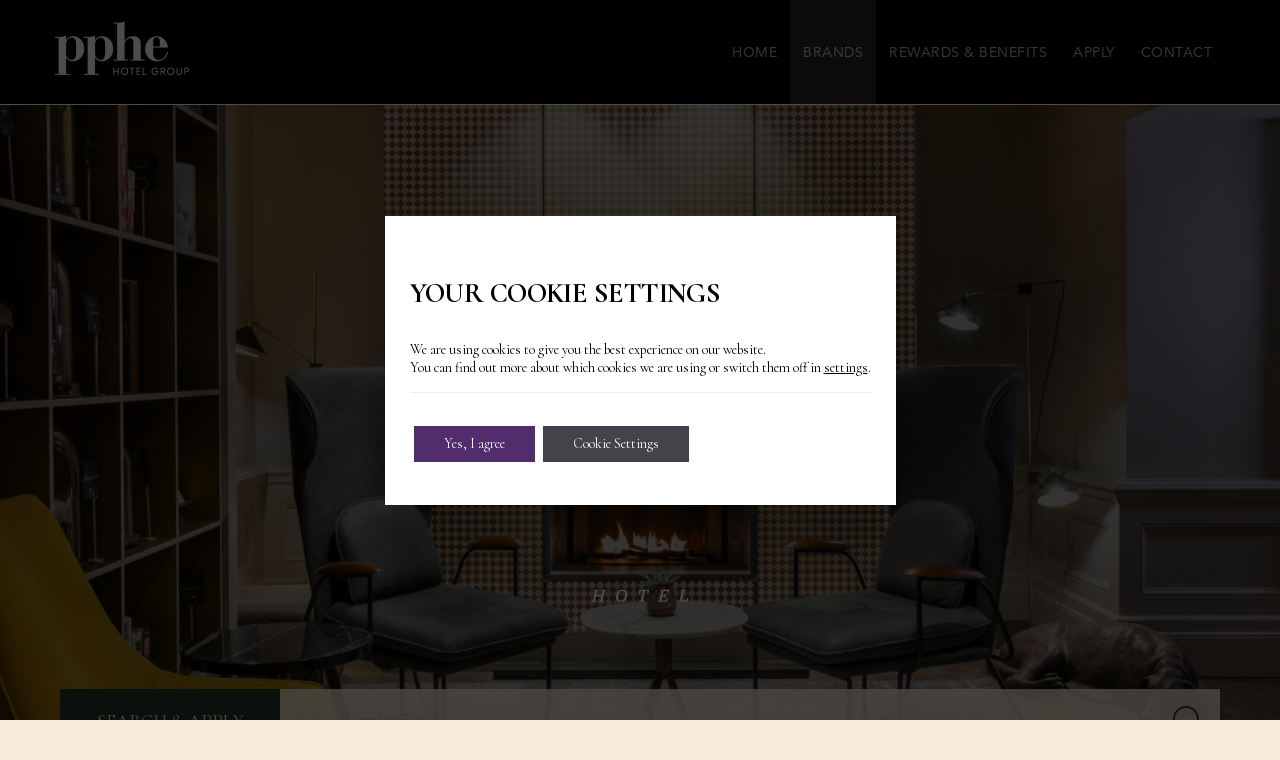

--- FILE ---
content_type: text/html; charset=UTF-8
request_url: https://jobs.pphe.com/holmes-hotel/
body_size: 21354
content:
<!doctype html><html lang="en-GB"><head>
 <script>(function(w,d,s,l,i){w[l]=w[l]||[];w[l].push({'gtm.start':
new Date().getTime(),event:'gtm.js'});var f=d.getElementsByTagName(s)[0],
j=d.createElement(s),dl=l!='dataLayer'?'&l='+l:'';j.async=true;j.src=
'https://www.googletagmanager.com/gtm.js?id='+i+dl;f.parentNode.insertBefore(j,f);
})(window,document,'script','dataLayer','GTM-MZ8JV86');</script> <script>// Define dataLayer and the gtag function.
window.dataLayer = window.dataLayer || [];
function gtag(){dataLayer.push(arguments);}
gtag('consent', 'default', {
	'ad_storage': 'denied',
	'ad_user_data': 'denied',
	'ad_personalization': 'denied',
	'analytics_storage': 'denied',
	'personalization_storage': 'denied',
	'security_storage': 'denied',
	'functionality_storage': 'denied',
	'wait_for_update': '2000'
});</script> <meta charset="UTF-8" /><meta name="viewport" content="width=device-width, initial-scale=1" /><link rel="profile" href="https://gmpg.org/xfn/11" /><link rel="stylesheet" href="https://use.typekit.net/wjf3kke.css"><meta name='robots' content='index, follow, max-image-preview:large, max-snippet:-1, max-video-preview:-1' /><style>img:is([sizes="auto" i], [sizes^="auto," i]) { contain-intrinsic-size: 3000px 1500px }</style><title>Holmes Hotel London - PPHE Hotel Group - Jobs and Careers</title><meta name="description" content="Looking for a hotel and hospitality career in London? Rewarding career opportunities for experienced hires, graduates &amp; apprentices. Apply today!" /><link rel="canonical" href="https://jobs.pphe.com/holmes-hotel/" /><meta property="og:locale" content="en_GB" /><meta property="og:type" content="article" /><meta property="og:title" content="Holmes Hotel London - PPHE Hotel Group - Jobs and Careers" /><meta property="og:description" content="Looking for a hotel and hospitality career in London? Rewarding career opportunities for experienced hires, graduates &amp; apprentices. Apply today!" /><meta property="og:url" content="https://jobs.pphe.com/holmes-hotel/" /><meta property="og:site_name" content="PPHE Hotel Group - Jobs and Careers" /><meta property="article:modified_time" content="2023-08-17T15:10:14+00:00" /><meta property="og:image" content="https://jobs.pphe.com/wp-content/uploads/2022/04/PPh_HH-5-scaled.jpg" /><meta property="og:image:width" content="2560" /><meta property="og:image:height" content="1703" /><meta property="og:image:type" content="image/jpeg" /><meta name="twitter:card" content="summary_large_image" /><meta name="twitter:label1" content="Estimated reading time" /><meta name="twitter:data1" content="1 minute" /> <script type="application/ld+json" class="yoast-schema-graph">{"@context":"https://schema.org","@graph":[{"@type":"WebPage","@id":"https://jobs.pphe.com/holmes-hotel/","url":"https://jobs.pphe.com/holmes-hotel/","name":"Holmes Hotel London - PPHE Hotel Group - Jobs and Careers","isPartOf":{"@id":"https://jobs.pphe.com/#website"},"datePublished":"2020-01-24T16:41:14+00:00","dateModified":"2023-08-17T15:10:14+00:00","description":"Looking for a hotel and hospitality career in London? Rewarding career opportunities for experienced hires, graduates & apprentices. Apply today!","breadcrumb":{"@id":"https://jobs.pphe.com/holmes-hotel/#breadcrumb"},"inLanguage":"en-GB","potentialAction":[{"@type":"ReadAction","target":["https://jobs.pphe.com/holmes-hotel/"]}]},{"@type":"BreadcrumbList","@id":"https://jobs.pphe.com/holmes-hotel/#breadcrumb","itemListElement":[{"@type":"ListItem","position":1,"name":"Home","item":"https://jobs.pphe.com/"},{"@type":"ListItem","position":2,"name":"Holmes Hotel London"}]},{"@type":"WebSite","@id":"https://jobs.pphe.com/#website","url":"https://jobs.pphe.com/","name":"PPHE Hotel Group - Jobs and Careers","description":"","publisher":{"@id":"https://jobs.pphe.com/#organization"},"potentialAction":[{"@type":"SearchAction","target":{"@type":"EntryPoint","urlTemplate":"https://jobs.pphe.com/?s={search_term_string}"},"query-input":{"@type":"PropertyValueSpecification","valueRequired":true,"valueName":"search_term_string"}}],"inLanguage":"en-GB"},{"@type":"Organization","@id":"https://jobs.pphe.com/#organization","name":"PPHE","url":"https://jobs.pphe.com/","logo":{"@type":"ImageObject","inLanguage":"en-GB","@id":"https://jobs.pphe.com/#/schema/logo/image/","url":"https://jobs.pphe.com/wp-content/uploads/2022/11/PPHE_Riverbank-1.jpg","contentUrl":"https://jobs.pphe.com/wp-content/uploads/2022/11/PPHE_Riverbank-1.jpg","width":1200,"height":798,"caption":"PPHE"},"image":{"@id":"https://jobs.pphe.com/#/schema/logo/image/"}}]}</script> <link rel="alternate" type="application/rss+xml" title="PPHE Hotel Group - Jobs and Careers &raquo; Feed" href="https://jobs.pphe.com/feed/" /> <script>window._wpemojiSettings = {"baseUrl":"https:\/\/s.w.org\/images\/core\/emoji\/15.0.3\/72x72\/","ext":".png","svgUrl":"https:\/\/s.w.org\/images\/core\/emoji\/15.0.3\/svg\/","svgExt":".svg","source":{"concatemoji":"https:\/\/jobs.pphe.com\/wp-includes\/js\/wp-emoji-release.min.js?ver=6.7.1"}};
/*! This file is auto-generated */
!function(i,n){var o,s,e;function c(e){try{var t={supportTests:e,timestamp:(new Date).valueOf()};sessionStorage.setItem(o,JSON.stringify(t))}catch(e){}}function p(e,t,n){e.clearRect(0,0,e.canvas.width,e.canvas.height),e.fillText(t,0,0);var t=new Uint32Array(e.getImageData(0,0,e.canvas.width,e.canvas.height).data),r=(e.clearRect(0,0,e.canvas.width,e.canvas.height),e.fillText(n,0,0),new Uint32Array(e.getImageData(0,0,e.canvas.width,e.canvas.height).data));return t.every(function(e,t){return e===r[t]})}function u(e,t,n){switch(t){case"flag":return n(e,"\ud83c\udff3\ufe0f\u200d\u26a7\ufe0f","\ud83c\udff3\ufe0f\u200b\u26a7\ufe0f")?!1:!n(e,"\ud83c\uddfa\ud83c\uddf3","\ud83c\uddfa\u200b\ud83c\uddf3")&&!n(e,"\ud83c\udff4\udb40\udc67\udb40\udc62\udb40\udc65\udb40\udc6e\udb40\udc67\udb40\udc7f","\ud83c\udff4\u200b\udb40\udc67\u200b\udb40\udc62\u200b\udb40\udc65\u200b\udb40\udc6e\u200b\udb40\udc67\u200b\udb40\udc7f");case"emoji":return!n(e,"\ud83d\udc26\u200d\u2b1b","\ud83d\udc26\u200b\u2b1b")}return!1}function f(e,t,n){var r="undefined"!=typeof WorkerGlobalScope&&self instanceof WorkerGlobalScope?new OffscreenCanvas(300,150):i.createElement("canvas"),a=r.getContext("2d",{willReadFrequently:!0}),o=(a.textBaseline="top",a.font="600 32px Arial",{});return e.forEach(function(e){o[e]=t(a,e,n)}),o}function t(e){var t=i.createElement("script");t.src=e,t.defer=!0,i.head.appendChild(t)}"undefined"!=typeof Promise&&(o="wpEmojiSettingsSupports",s=["flag","emoji"],n.supports={everything:!0,everythingExceptFlag:!0},e=new Promise(function(e){i.addEventListener("DOMContentLoaded",e,{once:!0})}),new Promise(function(t){var n=function(){try{var e=JSON.parse(sessionStorage.getItem(o));if("object"==typeof e&&"number"==typeof e.timestamp&&(new Date).valueOf()<e.timestamp+604800&&"object"==typeof e.supportTests)return e.supportTests}catch(e){}return null}();if(!n){if("undefined"!=typeof Worker&&"undefined"!=typeof OffscreenCanvas&&"undefined"!=typeof URL&&URL.createObjectURL&&"undefined"!=typeof Blob)try{var e="postMessage("+f.toString()+"("+[JSON.stringify(s),u.toString(),p.toString()].join(",")+"));",r=new Blob([e],{type:"text/javascript"}),a=new Worker(URL.createObjectURL(r),{name:"wpTestEmojiSupports"});return void(a.onmessage=function(e){c(n=e.data),a.terminate(),t(n)})}catch(e){}c(n=f(s,u,p))}t(n)}).then(function(e){for(var t in e)n.supports[t]=e[t],n.supports.everything=n.supports.everything&&n.supports[t],"flag"!==t&&(n.supports.everythingExceptFlag=n.supports.everythingExceptFlag&&n.supports[t]);n.supports.everythingExceptFlag=n.supports.everythingExceptFlag&&!n.supports.flag,n.DOMReady=!1,n.readyCallback=function(){n.DOMReady=!0}}).then(function(){return e}).then(function(){var e;n.supports.everything||(n.readyCallback(),(e=n.source||{}).concatemoji?t(e.concatemoji):e.wpemoji&&e.twemoji&&(t(e.twemoji),t(e.wpemoji)))}))}((window,document),window._wpemojiSettings);</script> <style id='wp-emoji-styles-inline-css'>img.wp-smiley, img.emoji {
		display: inline !important;
		border: none !important;
		box-shadow: none !important;
		height: 1em !important;
		width: 1em !important;
		margin: 0 0.07em !important;
		vertical-align: -0.1em !important;
		background: none !important;
		padding: 0 !important;
	}</style><style id='safe-svg-svg-icon-style-inline-css'>.safe-svg-cover{text-align:center}.safe-svg-cover .safe-svg-inside{display:inline-block;max-width:100%}.safe-svg-cover svg{height:100%;max-height:100%;max-width:100%;width:100%}</style><style id='classic-theme-styles-inline-css'>/*! This file is auto-generated */
.wp-block-button__link{color:#fff;background-color:#32373c;border-radius:9999px;box-shadow:none;text-decoration:none;padding:calc(.667em + 2px) calc(1.333em + 2px);font-size:1.125em}.wp-block-file__button{background:#32373c;color:#fff;text-decoration:none}</style><style id='global-styles-inline-css'>:root{--wp--preset--aspect-ratio--square: 1;--wp--preset--aspect-ratio--4-3: 4/3;--wp--preset--aspect-ratio--3-4: 3/4;--wp--preset--aspect-ratio--3-2: 3/2;--wp--preset--aspect-ratio--2-3: 2/3;--wp--preset--aspect-ratio--16-9: 16/9;--wp--preset--aspect-ratio--9-16: 9/16;--wp--preset--color--black: #000000;--wp--preset--color--cyan-bluish-gray: #abb8c3;--wp--preset--color--white: #FFF;--wp--preset--color--pale-pink: #f78da7;--wp--preset--color--vivid-red: #cf2e2e;--wp--preset--color--luminous-vivid-orange: #ff6900;--wp--preset--color--luminous-vivid-amber: #fcb900;--wp--preset--color--light-green-cyan: #7bdcb5;--wp--preset--color--vivid-green-cyan: #00d084;--wp--preset--color--pale-cyan-blue: #8ed1fc;--wp--preset--color--vivid-cyan-blue: #0693e3;--wp--preset--color--vivid-purple: #9b51e0;--wp--preset--color--primary: #0073a8;--wp--preset--color--secondary: #005075;--wp--preset--color--dark-gray: #111;--wp--preset--color--light-gray: #767676;--wp--preset--gradient--vivid-cyan-blue-to-vivid-purple: linear-gradient(135deg,rgba(6,147,227,1) 0%,rgb(155,81,224) 100%);--wp--preset--gradient--light-green-cyan-to-vivid-green-cyan: linear-gradient(135deg,rgb(122,220,180) 0%,rgb(0,208,130) 100%);--wp--preset--gradient--luminous-vivid-amber-to-luminous-vivid-orange: linear-gradient(135deg,rgba(252,185,0,1) 0%,rgba(255,105,0,1) 100%);--wp--preset--gradient--luminous-vivid-orange-to-vivid-red: linear-gradient(135deg,rgba(255,105,0,1) 0%,rgb(207,46,46) 100%);--wp--preset--gradient--very-light-gray-to-cyan-bluish-gray: linear-gradient(135deg,rgb(238,238,238) 0%,rgb(169,184,195) 100%);--wp--preset--gradient--cool-to-warm-spectrum: linear-gradient(135deg,rgb(74,234,220) 0%,rgb(151,120,209) 20%,rgb(207,42,186) 40%,rgb(238,44,130) 60%,rgb(251,105,98) 80%,rgb(254,248,76) 100%);--wp--preset--gradient--blush-light-purple: linear-gradient(135deg,rgb(255,206,236) 0%,rgb(152,150,240) 100%);--wp--preset--gradient--blush-bordeaux: linear-gradient(135deg,rgb(254,205,165) 0%,rgb(254,45,45) 50%,rgb(107,0,62) 100%);--wp--preset--gradient--luminous-dusk: linear-gradient(135deg,rgb(255,203,112) 0%,rgb(199,81,192) 50%,rgb(65,88,208) 100%);--wp--preset--gradient--pale-ocean: linear-gradient(135deg,rgb(255,245,203) 0%,rgb(182,227,212) 50%,rgb(51,167,181) 100%);--wp--preset--gradient--electric-grass: linear-gradient(135deg,rgb(202,248,128) 0%,rgb(113,206,126) 100%);--wp--preset--gradient--midnight: linear-gradient(135deg,rgb(2,3,129) 0%,rgb(40,116,252) 100%);--wp--preset--font-size--small: 19.5px;--wp--preset--font-size--medium: 20px;--wp--preset--font-size--large: 36.5px;--wp--preset--font-size--x-large: 42px;--wp--preset--font-size--normal: 22px;--wp--preset--font-size--huge: 49.5px;--wp--preset--spacing--20: 0.44rem;--wp--preset--spacing--30: 0.67rem;--wp--preset--spacing--40: 1rem;--wp--preset--spacing--50: 1.5rem;--wp--preset--spacing--60: 2.25rem;--wp--preset--spacing--70: 3.38rem;--wp--preset--spacing--80: 5.06rem;--wp--preset--shadow--natural: 6px 6px 9px rgba(0, 0, 0, 0.2);--wp--preset--shadow--deep: 12px 12px 50px rgba(0, 0, 0, 0.4);--wp--preset--shadow--sharp: 6px 6px 0px rgba(0, 0, 0, 0.2);--wp--preset--shadow--outlined: 6px 6px 0px -3px rgba(255, 255, 255, 1), 6px 6px rgba(0, 0, 0, 1);--wp--preset--shadow--crisp: 6px 6px 0px rgba(0, 0, 0, 1);}:where(.is-layout-flex){gap: 0.5em;}:where(.is-layout-grid){gap: 0.5em;}body .is-layout-flex{display: flex;}.is-layout-flex{flex-wrap: wrap;align-items: center;}.is-layout-flex > :is(*, div){margin: 0;}body .is-layout-grid{display: grid;}.is-layout-grid > :is(*, div){margin: 0;}:where(.wp-block-columns.is-layout-flex){gap: 2em;}:where(.wp-block-columns.is-layout-grid){gap: 2em;}:where(.wp-block-post-template.is-layout-flex){gap: 1.25em;}:where(.wp-block-post-template.is-layout-grid){gap: 1.25em;}.has-black-color{color: var(--wp--preset--color--black) !important;}.has-cyan-bluish-gray-color{color: var(--wp--preset--color--cyan-bluish-gray) !important;}.has-white-color{color: var(--wp--preset--color--white) !important;}.has-pale-pink-color{color: var(--wp--preset--color--pale-pink) !important;}.has-vivid-red-color{color: var(--wp--preset--color--vivid-red) !important;}.has-luminous-vivid-orange-color{color: var(--wp--preset--color--luminous-vivid-orange) !important;}.has-luminous-vivid-amber-color{color: var(--wp--preset--color--luminous-vivid-amber) !important;}.has-light-green-cyan-color{color: var(--wp--preset--color--light-green-cyan) !important;}.has-vivid-green-cyan-color{color: var(--wp--preset--color--vivid-green-cyan) !important;}.has-pale-cyan-blue-color{color: var(--wp--preset--color--pale-cyan-blue) !important;}.has-vivid-cyan-blue-color{color: var(--wp--preset--color--vivid-cyan-blue) !important;}.has-vivid-purple-color{color: var(--wp--preset--color--vivid-purple) !important;}.has-black-background-color{background-color: var(--wp--preset--color--black) !important;}.has-cyan-bluish-gray-background-color{background-color: var(--wp--preset--color--cyan-bluish-gray) !important;}.has-white-background-color{background-color: var(--wp--preset--color--white) !important;}.has-pale-pink-background-color{background-color: var(--wp--preset--color--pale-pink) !important;}.has-vivid-red-background-color{background-color: var(--wp--preset--color--vivid-red) !important;}.has-luminous-vivid-orange-background-color{background-color: var(--wp--preset--color--luminous-vivid-orange) !important;}.has-luminous-vivid-amber-background-color{background-color: var(--wp--preset--color--luminous-vivid-amber) !important;}.has-light-green-cyan-background-color{background-color: var(--wp--preset--color--light-green-cyan) !important;}.has-vivid-green-cyan-background-color{background-color: var(--wp--preset--color--vivid-green-cyan) !important;}.has-pale-cyan-blue-background-color{background-color: var(--wp--preset--color--pale-cyan-blue) !important;}.has-vivid-cyan-blue-background-color{background-color: var(--wp--preset--color--vivid-cyan-blue) !important;}.has-vivid-purple-background-color{background-color: var(--wp--preset--color--vivid-purple) !important;}.has-black-border-color{border-color: var(--wp--preset--color--black) !important;}.has-cyan-bluish-gray-border-color{border-color: var(--wp--preset--color--cyan-bluish-gray) !important;}.has-white-border-color{border-color: var(--wp--preset--color--white) !important;}.has-pale-pink-border-color{border-color: var(--wp--preset--color--pale-pink) !important;}.has-vivid-red-border-color{border-color: var(--wp--preset--color--vivid-red) !important;}.has-luminous-vivid-orange-border-color{border-color: var(--wp--preset--color--luminous-vivid-orange) !important;}.has-luminous-vivid-amber-border-color{border-color: var(--wp--preset--color--luminous-vivid-amber) !important;}.has-light-green-cyan-border-color{border-color: var(--wp--preset--color--light-green-cyan) !important;}.has-vivid-green-cyan-border-color{border-color: var(--wp--preset--color--vivid-green-cyan) !important;}.has-pale-cyan-blue-border-color{border-color: var(--wp--preset--color--pale-cyan-blue) !important;}.has-vivid-cyan-blue-border-color{border-color: var(--wp--preset--color--vivid-cyan-blue) !important;}.has-vivid-purple-border-color{border-color: var(--wp--preset--color--vivid-purple) !important;}.has-vivid-cyan-blue-to-vivid-purple-gradient-background{background: var(--wp--preset--gradient--vivid-cyan-blue-to-vivid-purple) !important;}.has-light-green-cyan-to-vivid-green-cyan-gradient-background{background: var(--wp--preset--gradient--light-green-cyan-to-vivid-green-cyan) !important;}.has-luminous-vivid-amber-to-luminous-vivid-orange-gradient-background{background: var(--wp--preset--gradient--luminous-vivid-amber-to-luminous-vivid-orange) !important;}.has-luminous-vivid-orange-to-vivid-red-gradient-background{background: var(--wp--preset--gradient--luminous-vivid-orange-to-vivid-red) !important;}.has-very-light-gray-to-cyan-bluish-gray-gradient-background{background: var(--wp--preset--gradient--very-light-gray-to-cyan-bluish-gray) !important;}.has-cool-to-warm-spectrum-gradient-background{background: var(--wp--preset--gradient--cool-to-warm-spectrum) !important;}.has-blush-light-purple-gradient-background{background: var(--wp--preset--gradient--blush-light-purple) !important;}.has-blush-bordeaux-gradient-background{background: var(--wp--preset--gradient--blush-bordeaux) !important;}.has-luminous-dusk-gradient-background{background: var(--wp--preset--gradient--luminous-dusk) !important;}.has-pale-ocean-gradient-background{background: var(--wp--preset--gradient--pale-ocean) !important;}.has-electric-grass-gradient-background{background: var(--wp--preset--gradient--electric-grass) !important;}.has-midnight-gradient-background{background: var(--wp--preset--gradient--midnight) !important;}.has-small-font-size{font-size: var(--wp--preset--font-size--small) !important;}.has-medium-font-size{font-size: var(--wp--preset--font-size--medium) !important;}.has-large-font-size{font-size: var(--wp--preset--font-size--large) !important;}.has-x-large-font-size{font-size: var(--wp--preset--font-size--x-large) !important;}
:where(.wp-block-post-template.is-layout-flex){gap: 1.25em;}:where(.wp-block-post-template.is-layout-grid){gap: 1.25em;}
:where(.wp-block-columns.is-layout-flex){gap: 2em;}:where(.wp-block-columns.is-layout-grid){gap: 2em;}
:root :where(.wp-block-pullquote){font-size: 1.5em;line-height: 1.6;}</style><link data-optimized="1" rel='stylesheet' id='megamenu-css' href='https://jobs.pphe.com/wp-content/litespeed/css/d3ccd26cd71b51bba93ce8a2b513c35d.css?ver=5c8ed' media='all' /><link data-optimized="1" rel='stylesheet' id='dashicons-css' href='https://jobs.pphe.com/wp-content/litespeed/css/76b43779b65befe515957782200e402f.css?ver=25099' media='all' /><link data-optimized="1" rel='stylesheet' id='parent-style-css' href='https://jobs.pphe.com/wp-content/litespeed/css/663f5a488180114d074a7dfe706dc6a2.css?ver=475d5' media='all' /><link data-optimized="1" rel='stylesheet' id='map-style-css' href='https://jobs.pphe.com/wp-content/litespeed/css/d27f0b60fdbe773fa8e587bbbc8c70b9.css?ver=342f2' media='all' /><link data-optimized="1" rel='stylesheet' id='pphe-style-css' href='https://jobs.pphe.com/wp-content/litespeed/css/37ae15df1a7aa20a4e810213c7581372.css?ver=2c6b8' media='all' /><link data-optimized="1" rel='stylesheet' id='holmes-style-css' href='https://jobs.pphe.com/wp-content/litespeed/css/b49ed971f8221a29d63837301ae69fd4.css?ver=ca8be' media='all' /><link data-optimized="1" rel='stylesheet' id='twentynineteen-style-css' href='https://jobs.pphe.com/wp-content/litespeed/css/37ae15df1a7aa20a4e810213c7581372.css?ver=41feb' media='all' /><link data-optimized="1" rel='stylesheet' id='twentynineteen-print-style-css' href='https://jobs.pphe.com/wp-content/litespeed/css/dd1cdf2edd375dbe355cfe50a4c82d32.css?ver=9895d' media='print' /><link data-optimized="1" rel='stylesheet' id='js_composer_front-css' href='https://jobs.pphe.com/wp-content/litespeed/css/6f34afc6b710c148a97f2243b67c8718.css?ver=dd188' media='all' /><link data-optimized="1" rel='stylesheet' id='js_composer_custom_css-css' href='https://jobs.pphe.com/wp-content/litespeed/css/7e983e7aae52e7cd90c05557ccecb72c.css?ver=7eb16' media='all' /><link data-optimized="1" rel='stylesheet' id='moove_gdpr_frontend-css' href='https://jobs.pphe.com/wp-content/litespeed/css/49694035f3c2ea179acf468fa32e1644.css?ver=50894' media='all' /><style id='moove_gdpr_frontend-inline-css'>#moove_gdpr_cookie_modal .moove-gdpr-modal-content .moove-gdpr-tab-main h3.tab-title, 
				#moove_gdpr_cookie_modal .moove-gdpr-modal-content .moove-gdpr-tab-main span.tab-title,
				#moove_gdpr_cookie_modal .moove-gdpr-modal-content .moove-gdpr-modal-left-content #moove-gdpr-menu li a, 
				#moove_gdpr_cookie_modal .moove-gdpr-modal-content .moove-gdpr-modal-left-content #moove-gdpr-menu li button,
				#moove_gdpr_cookie_modal .moove-gdpr-modal-content .moove-gdpr-modal-left-content .moove-gdpr-branding-cnt a,
				#moove_gdpr_cookie_modal .moove-gdpr-modal-content .moove-gdpr-modal-footer-content .moove-gdpr-button-holder a.mgbutton, 
				#moove_gdpr_cookie_modal .moove-gdpr-modal-content .moove-gdpr-modal-footer-content .moove-gdpr-button-holder button.mgbutton,
				#moove_gdpr_cookie_modal .cookie-switch .cookie-slider:after, 
				#moove_gdpr_cookie_modal .cookie-switch .slider:after, 
				#moove_gdpr_cookie_modal .switch .cookie-slider:after, 
				#moove_gdpr_cookie_modal .switch .slider:after,
				#moove_gdpr_cookie_info_bar .moove-gdpr-info-bar-container .moove-gdpr-info-bar-content p, 
				#moove_gdpr_cookie_info_bar .moove-gdpr-info-bar-container .moove-gdpr-info-bar-content p a,
				#moove_gdpr_cookie_info_bar .moove-gdpr-info-bar-container .moove-gdpr-info-bar-content a.mgbutton, 
				#moove_gdpr_cookie_info_bar .moove-gdpr-info-bar-container .moove-gdpr-info-bar-content button.mgbutton,
				#moove_gdpr_cookie_modal .moove-gdpr-modal-content .moove-gdpr-tab-main .moove-gdpr-tab-main-content h1, 
				#moove_gdpr_cookie_modal .moove-gdpr-modal-content .moove-gdpr-tab-main .moove-gdpr-tab-main-content h2, 
				#moove_gdpr_cookie_modal .moove-gdpr-modal-content .moove-gdpr-tab-main .moove-gdpr-tab-main-content h3, 
				#moove_gdpr_cookie_modal .moove-gdpr-modal-content .moove-gdpr-tab-main .moove-gdpr-tab-main-content h4, 
				#moove_gdpr_cookie_modal .moove-gdpr-modal-content .moove-gdpr-tab-main .moove-gdpr-tab-main-content h5, 
				#moove_gdpr_cookie_modal .moove-gdpr-modal-content .moove-gdpr-tab-main .moove-gdpr-tab-main-content h6,
				#moove_gdpr_cookie_modal .moove-gdpr-modal-content.moove_gdpr_modal_theme_v2 .moove-gdpr-modal-title .tab-title,
				#moove_gdpr_cookie_modal .moove-gdpr-modal-content.moove_gdpr_modal_theme_v2 .moove-gdpr-tab-main h3.tab-title, 
				#moove_gdpr_cookie_modal .moove-gdpr-modal-content.moove_gdpr_modal_theme_v2 .moove-gdpr-tab-main span.tab-title,
				#moove_gdpr_cookie_modal .moove-gdpr-modal-content.moove_gdpr_modal_theme_v2 .moove-gdpr-branding-cnt a {
				 	font-weight: inherit				}
			#moove_gdpr_cookie_modal,#moove_gdpr_cookie_info_bar,.gdpr_cookie_settings_shortcode_content{font-family:inherit}#moove_gdpr_save_popup_settings_button{background-color:#373737;color:#fff}#moove_gdpr_save_popup_settings_button:hover{background-color:#000}#moove_gdpr_cookie_info_bar .moove-gdpr-info-bar-container .moove-gdpr-info-bar-content a.mgbutton,#moove_gdpr_cookie_info_bar .moove-gdpr-info-bar-container .moove-gdpr-info-bar-content button.mgbutton{background-color:#512d6d}#moove_gdpr_cookie_modal .moove-gdpr-modal-content .moove-gdpr-modal-footer-content .moove-gdpr-button-holder a.mgbutton,#moove_gdpr_cookie_modal .moove-gdpr-modal-content .moove-gdpr-modal-footer-content .moove-gdpr-button-holder button.mgbutton,.gdpr_cookie_settings_shortcode_content .gdpr-shr-button.button-green{background-color:#512d6d;border-color:#512d6d}#moove_gdpr_cookie_modal .moove-gdpr-modal-content .moove-gdpr-modal-footer-content .moove-gdpr-button-holder a.mgbutton:hover,#moove_gdpr_cookie_modal .moove-gdpr-modal-content .moove-gdpr-modal-footer-content .moove-gdpr-button-holder button.mgbutton:hover,.gdpr_cookie_settings_shortcode_content .gdpr-shr-button.button-green:hover{background-color:#fff;color:#512d6d}#moove_gdpr_cookie_modal .moove-gdpr-modal-content .moove-gdpr-modal-close i,#moove_gdpr_cookie_modal .moove-gdpr-modal-content .moove-gdpr-modal-close span.gdpr-icon{background-color:#512d6d;border:1px solid #512d6d}#moove_gdpr_cookie_info_bar span.change-settings-button.focus-g,#moove_gdpr_cookie_info_bar span.change-settings-button:focus,#moove_gdpr_cookie_info_bar button.change-settings-button.focus-g,#moove_gdpr_cookie_info_bar button.change-settings-button:focus{-webkit-box-shadow:0 0 1px 3px #512d6d;-moz-box-shadow:0 0 1px 3px #512d6d;box-shadow:0 0 1px 3px #512d6d}#moove_gdpr_cookie_modal .moove-gdpr-modal-content .moove-gdpr-modal-close i:hover,#moove_gdpr_cookie_modal .moove-gdpr-modal-content .moove-gdpr-modal-close span.gdpr-icon:hover,#moove_gdpr_cookie_info_bar span[data-href]>u.change-settings-button{color:#512d6d}#moove_gdpr_cookie_modal .moove-gdpr-modal-content .moove-gdpr-modal-left-content #moove-gdpr-menu li.menu-item-selected a span.gdpr-icon,#moove_gdpr_cookie_modal .moove-gdpr-modal-content .moove-gdpr-modal-left-content #moove-gdpr-menu li.menu-item-selected button span.gdpr-icon{color:inherit}#moove_gdpr_cookie_modal .moove-gdpr-modal-content .moove-gdpr-modal-left-content #moove-gdpr-menu li a span.gdpr-icon,#moove_gdpr_cookie_modal .moove-gdpr-modal-content .moove-gdpr-modal-left-content #moove-gdpr-menu li button span.gdpr-icon{color:inherit}#moove_gdpr_cookie_modal .gdpr-acc-link{line-height:0;font-size:0;color:transparent;position:absolute}#moove_gdpr_cookie_modal .moove-gdpr-modal-content .moove-gdpr-modal-close:hover i,#moove_gdpr_cookie_modal .moove-gdpr-modal-content .moove-gdpr-modal-left-content #moove-gdpr-menu li a,#moove_gdpr_cookie_modal .moove-gdpr-modal-content .moove-gdpr-modal-left-content #moove-gdpr-menu li button,#moove_gdpr_cookie_modal .moove-gdpr-modal-content .moove-gdpr-modal-left-content #moove-gdpr-menu li button i,#moove_gdpr_cookie_modal .moove-gdpr-modal-content .moove-gdpr-modal-left-content #moove-gdpr-menu li a i,#moove_gdpr_cookie_modal .moove-gdpr-modal-content .moove-gdpr-tab-main .moove-gdpr-tab-main-content a:hover,#moove_gdpr_cookie_info_bar.moove-gdpr-dark-scheme .moove-gdpr-info-bar-container .moove-gdpr-info-bar-content a.mgbutton:hover,#moove_gdpr_cookie_info_bar.moove-gdpr-dark-scheme .moove-gdpr-info-bar-container .moove-gdpr-info-bar-content button.mgbutton:hover,#moove_gdpr_cookie_info_bar.moove-gdpr-dark-scheme .moove-gdpr-info-bar-container .moove-gdpr-info-bar-content a:hover,#moove_gdpr_cookie_info_bar.moove-gdpr-dark-scheme .moove-gdpr-info-bar-container .moove-gdpr-info-bar-content button:hover,#moove_gdpr_cookie_info_bar.moove-gdpr-dark-scheme .moove-gdpr-info-bar-container .moove-gdpr-info-bar-content span.change-settings-button:hover,#moove_gdpr_cookie_info_bar.moove-gdpr-dark-scheme .moove-gdpr-info-bar-container .moove-gdpr-info-bar-content button.change-settings-button:hover,#moove_gdpr_cookie_info_bar.moove-gdpr-dark-scheme .moove-gdpr-info-bar-container .moove-gdpr-info-bar-content u.change-settings-button:hover,#moove_gdpr_cookie_info_bar span[data-href]>u.change-settings-button,#moove_gdpr_cookie_info_bar.moove-gdpr-dark-scheme .moove-gdpr-info-bar-container .moove-gdpr-info-bar-content a.mgbutton.focus-g,#moove_gdpr_cookie_info_bar.moove-gdpr-dark-scheme .moove-gdpr-info-bar-container .moove-gdpr-info-bar-content button.mgbutton.focus-g,#moove_gdpr_cookie_info_bar.moove-gdpr-dark-scheme .moove-gdpr-info-bar-container .moove-gdpr-info-bar-content a.focus-g,#moove_gdpr_cookie_info_bar.moove-gdpr-dark-scheme .moove-gdpr-info-bar-container .moove-gdpr-info-bar-content button.focus-g,#moove_gdpr_cookie_info_bar.moove-gdpr-dark-scheme .moove-gdpr-info-bar-container .moove-gdpr-info-bar-content a.mgbutton:focus,#moove_gdpr_cookie_info_bar.moove-gdpr-dark-scheme .moove-gdpr-info-bar-container .moove-gdpr-info-bar-content button.mgbutton:focus,#moove_gdpr_cookie_info_bar.moove-gdpr-dark-scheme .moove-gdpr-info-bar-container .moove-gdpr-info-bar-content a:focus,#moove_gdpr_cookie_info_bar.moove-gdpr-dark-scheme .moove-gdpr-info-bar-container .moove-gdpr-info-bar-content button:focus,#moove_gdpr_cookie_info_bar.moove-gdpr-dark-scheme .moove-gdpr-info-bar-container .moove-gdpr-info-bar-content span.change-settings-button.focus-g,span.change-settings-button:focus,button.change-settings-button.focus-g,button.change-settings-button:focus,#moove_gdpr_cookie_info_bar.moove-gdpr-dark-scheme .moove-gdpr-info-bar-container .moove-gdpr-info-bar-content u.change-settings-button.focus-g,#moove_gdpr_cookie_info_bar.moove-gdpr-dark-scheme .moove-gdpr-info-bar-container .moove-gdpr-info-bar-content u.change-settings-button:focus{color:#512d6d}#moove_gdpr_cookie_modal.gdpr_lightbox-hide{display:none}#moove_gdpr_cookie_info_bar.gdpr-full-screen-infobar .moove-gdpr-info-bar-container .moove-gdpr-info-bar-content .moove-gdpr-cookie-notice p a{color:#512d6d!important}#moove_gdpr_cookie_info_bar .moove-gdpr-info-bar-container .moove-gdpr-info-bar-content a.mgbutton,#moove_gdpr_cookie_info_bar .moove-gdpr-info-bar-container .moove-gdpr-info-bar-content button.mgbutton,#moove_gdpr_cookie_modal .moove-gdpr-modal-content .moove-gdpr-modal-footer-content .moove-gdpr-button-holder a.mgbutton,#moove_gdpr_cookie_modal .moove-gdpr-modal-content .moove-gdpr-modal-footer-content .moove-gdpr-button-holder button.mgbutton,.gdpr-shr-button,#moove_gdpr_cookie_info_bar .moove-gdpr-infobar-close-btn{border-radius:0}</style><link data-optimized="1" rel='stylesheet' id='gdpr_cc_addon_frontend-css' href='https://jobs.pphe.com/wp-content/litespeed/css/0de99be4ff33a111501cb2602e6aa72a.css?ver=cee71' media='all' /> <script src="https://jobs.pphe.com/wp-includes/js/jquery/jquery.min.js?ver=3.7.1" id="jquery-core-js"></script> <script src="https://jobs.pphe.com/wp-includes/js/jquery/jquery-migrate.min.js?ver=3.4.1" id="jquery-migrate-js"></script> <script src="https://jobs.pphe.com/wp-content/themes/twentynineteen/js/priority-menu.js?ver=20200129" id="twentynineteen-priority-menu-js" defer data-wp-strategy="defer"></script> <script></script><link rel="https://api.w.org/" href="https://jobs.pphe.com/wp-json/" /><link rel="alternate" title="JSON" type="application/json" href="https://jobs.pphe.com/wp-json/wp/v2/pages/541" /><link rel="EditURI" type="application/rsd+xml" title="RSD" href="https://jobs.pphe.com/xmlrpc.php?rsd" /><meta name="generator" content="WordPress 6.7.1" /><link rel='shortlink' href='https://jobs.pphe.com/?p=541' /><link rel="alternate" title="oEmbed (JSON)" type="application/json+oembed" href="https://jobs.pphe.com/wp-json/oembed/1.0/embed?url=https%3A%2F%2Fjobs.pphe.com%2Fholmes-hotel%2F" /><link rel="alternate" title="oEmbed (XML)" type="text/xml+oembed" href="https://jobs.pphe.com/wp-json/oembed/1.0/embed?url=https%3A%2F%2Fjobs.pphe.com%2Fholmes-hotel%2F&#038;format=xml" /><meta name="generator" content="Powered by WPBakery Page Builder - drag and drop page builder for WordPress."/><meta name="generator" content="Powered by Slider Revolution 6.6.20 - responsive, Mobile-Friendly Slider Plugin for WordPress with comfortable drag and drop interface." /><link rel="icon" href="https://jobs.pphe.com/wp-content/uploads/2020/05/8D7235DAC0E746E9A34A6CF240E9695B.ico" sizes="32x32" /><link rel="icon" href="https://jobs.pphe.com/wp-content/uploads/2020/05/8D7235DAC0E746E9A34A6CF240E9695B.ico" sizes="192x192" /><link rel="apple-touch-icon" href="https://jobs.pphe.com/wp-content/uploads/2020/05/8D7235DAC0E746E9A34A6CF240E9695B.ico" /><meta name="msapplication-TileImage" content="https://jobs.pphe.com/wp-content/uploads/2020/05/8D7235DAC0E746E9A34A6CF240E9695B.ico" /> <script>function setREVStartSize(e){
			//window.requestAnimationFrame(function() {
				window.RSIW = window.RSIW===undefined ? window.innerWidth : window.RSIW;
				window.RSIH = window.RSIH===undefined ? window.innerHeight : window.RSIH;
				try {
					var pw = document.getElementById(e.c).parentNode.offsetWidth,
						newh;
					pw = pw===0 || isNaN(pw) || (e.l=="fullwidth" || e.layout=="fullwidth") ? window.RSIW : pw;
					e.tabw = e.tabw===undefined ? 0 : parseInt(e.tabw);
					e.thumbw = e.thumbw===undefined ? 0 : parseInt(e.thumbw);
					e.tabh = e.tabh===undefined ? 0 : parseInt(e.tabh);
					e.thumbh = e.thumbh===undefined ? 0 : parseInt(e.thumbh);
					e.tabhide = e.tabhide===undefined ? 0 : parseInt(e.tabhide);
					e.thumbhide = e.thumbhide===undefined ? 0 : parseInt(e.thumbhide);
					e.mh = e.mh===undefined || e.mh=="" || e.mh==="auto" ? 0 : parseInt(e.mh,0);
					if(e.layout==="fullscreen" || e.l==="fullscreen")
						newh = Math.max(e.mh,window.RSIH);
					else{
						e.gw = Array.isArray(e.gw) ? e.gw : [e.gw];
						for (var i in e.rl) if (e.gw[i]===undefined || e.gw[i]===0) e.gw[i] = e.gw[i-1];
						e.gh = e.el===undefined || e.el==="" || (Array.isArray(e.el) && e.el.length==0)? e.gh : e.el;
						e.gh = Array.isArray(e.gh) ? e.gh : [e.gh];
						for (var i in e.rl) if (e.gh[i]===undefined || e.gh[i]===0) e.gh[i] = e.gh[i-1];
											
						var nl = new Array(e.rl.length),
							ix = 0,
							sl;
						e.tabw = e.tabhide>=pw ? 0 : e.tabw;
						e.thumbw = e.thumbhide>=pw ? 0 : e.thumbw;
						e.tabh = e.tabhide>=pw ? 0 : e.tabh;
						e.thumbh = e.thumbhide>=pw ? 0 : e.thumbh;
						for (var i in e.rl) nl[i] = e.rl[i]<window.RSIW ? 0 : e.rl[i];
						sl = nl[0];
						for (var i in nl) if (sl>nl[i] && nl[i]>0) { sl = nl[i]; ix=i;}
						var m = pw>(e.gw[ix]+e.tabw+e.thumbw) ? 1 : (pw-(e.tabw+e.thumbw)) / (e.gw[ix]);
						newh =  (e.gh[ix] * m) + (e.tabh + e.thumbh);
					}
					var el = document.getElementById(e.c);
					if (el!==null && el) el.style.height = newh+"px";
					el = document.getElementById(e.c+"_wrapper");
					if (el!==null && el) {
						el.style.height = newh+"px";
						el.style.display = "block";
					}
				} catch(e){
					console.log("Failure at Presize of Slider:" + e)
				}
			//});
		  };</script> <style id="wp-custom-css">.perola_icon_brandpage img {
	max-width:180px;
	margin-bottom:80px;
}
.artotel.single-job .vc_btn3-container .vc_general.vc_btn3, .artotel .wallsio-load-more-button {
  border: 2px solid #ee3124 !important;
  background: #ee3124 !important;
}
.artotel.single-job .right_text_strip {
	background-color: #000 !important;
}
.artotel.single-job .vc_btn3-container .vc_general.vc_btn3:hover, 
.artotel .wallsio-load-more-button:hover {
    border: 2px solid #ee3124 !important;
    color: #ee3124 !important;
    background-color: #FFF !important;
}
.single-job.artotel a, .single-job.artotel a:visited, .single-job.artotel a:hover, .single-job.artotel a:active {
  color: #ee3124;
}
#rev_slider_34_1 .rs-layer {
  font-family: "Bodoni W01 Poster691960" !important;
}
#ftr-brand-logos.f_brand_top {
  border-bottom: solid 2px #999;
  padding-bottom: 0px;
  margin-bottom: 13px;
  margin-right: 0px;
}
.f_brand_bottom .ftrttl {
	font-size:10px;
	text-transform:uppercase;
}
.missingvideo a {
	color:#fff;
}
.missingvideo, .wpb_video_widget .wpb_video_wrapper .missingvideo {
	background:#000;
	color:#FFF !important;
	padding:45px 35px !important;
	text-align:center;
}
.wpb_video_wrapper.cookie_block_video {
	padding-top:0 !important;
}
.missingvideo p {
	color:#FFF !important;
}
.missingvideo::before {
	content:'Unable to load video';
	font-size:45px;
	font-weight:bold;
}
.standardpphe .vc_tta-tabs:not([class*="vc_tta-gap"]):not(.vc_tta-o-no-fill).vc_tta-tabs-position-top .vc_tta-tab.vc_active > a {
  border-bottom-color: transparent;
  background: #512d6d !important;
}
#ftr-brand-logos.f_brand_top.f_brand_bottom {
	border-bottom: 0;
}
.f_brand_top ul {
  display: flex;
  flex-wrap: nowrap;
  align-items: end;
  margin: 0 auto;
	max-width: 550px;
	padding:0 4px
}
#moove_gdpr_cookie_modal .moove-gdpr-modal-content .moove-gdpr-modal-right-content, #moove_gdpr_cookie_modal .moove-gdpr-modal-content .moove-gdpr-modal-footer-content {
    background-color: #fff;
}
.fl1 img {
  max-width: unset;
  height: 49px;
}
.fCol_right {
  max-width: 550px;
}
.fl2 img {
  max-width: unset;
  width: 75px;
}
.fl3 img {
  max-width: unset;
  width: 77px;
}
.fl4 img {
  max-width: unset;
  width: 77px;
}
.fl5 img {
  max-width: unset;
  width: 67.5px;
}
.f_brand_top.f_brand_bottom ul  {
  width: 100%;
  max-width: 190px;
}
.f_brand_top ul li {
  padding-left: 25px;
}
.f_brand_top ul li:first-child,
.f_brand_top.f_brand_bottom ul li:first-child{
	padding-left: 0px;
}
.f_brand_top ul li a {
	
}
.f_brand_top ul li {
  padding-left: 45px;
}
.f_brand_top.f_brand_bottom ul li {
  padding-left: 40px;
}
.no-neg-margins {
	margin-left:0 !important;
}
#ftr-brand-logos>a {
    display: inline-block;
}
body.joia .apply_footer .pink.vc_btn3-container .vc_general.vc_btn3 {
  background: #F9BBA7 !important;
	color:#222 !important;
}
.goog-te-gadget-simple a {
	pointer-events:none;
}
.joia_message {
  display: none;
  background: #EEE;
  padding: 0px 25px 15px !important;
  margin-bottom: 20px;
  float: left;
  margin-top: 30px;
  font-size: 15px;
	width:100%;
}
.joia_message.show {
	display:block;
}

.tozi-cafe .olbg rs-sbg::after {
  opacity: .1;
}
body.tozi-cafe h1, body.tozi-cafe h2 {
  font-size: 40px;
}
.park-plaza .vc_tta.vc_general {
  font-size: .8em;
}
.wpb-content-wrapper {
	margin:0 !important;
}
@media only screen and (max-width: 1050px) {
#ftr-brand-logos.f_brand_top {
  padding-bottom: 5px;
  margin-bottom: 10px;
  margin-right: auto;
  max-width: 550px;
  margin-left: auto;
}
.f_brand_top .ftrttl {
  text-align:center;
}
}
@media only screen and (max-width: 768px) {
.f_brand_top.f_brand_bottom ul {
  max-width: 177px;
}
.tozi-cafe .vc_column_container > .vc_column-inner, .tozi-london .vc_column_container > .vc_column-inner {
  box-sizing: border-box;
  padding-left: 30px;
  padding-right: 30px;
}
}
.solaya .apply_footer .vc_btn3-container .vc_general.vc_btn3 {
  border: 2px solid #a14e34 !important;
}
@media only screen and (max-width: 600px) {
  .solaya .search_and_apply {
    background: transparent;
		border-top: solid 1px #a34f35;
    border-bottom: solid 1px #a34f35;
  }
}
@media only screen and (max-width: 480px) {
.f_brand_top:not(.f_brand_bottom) ul {
  flex-wrap: wrap;
  justify-content: center;
}
.f_brand_top:not(.f_brand_bottom) ul li {
  padding-left: 20px;
  padding-right: 20px;
  padding-bottom: 10px;
  padding-top: 10px;
}
.f_brand_top ul li a img {
  max-width: 85px;
  max-height: 50px;
}
}</style><style type="text/css" data-type="vc_shortcodes-default-css">.vc_do_btn{margin-bottom:22px;}</style><style type="text/css" data-type="vc_shortcodes-custom-css">.vc_custom_1580213319630{margin-top: 0px !important;margin-bottom: 0px !important;padding-top: 0px !important;}.vc_custom_1580213294564{margin-top: 0px !important;}.vc_custom_1580213493951{margin-top: 0px !important;margin-bottom: 0px !important;}.vc_custom_1580985018096{margin-top: 0px !important;margin-bottom: 0px !important;border-bottom-width: 0px !important;padding-top: 0px !important;padding-bottom: 0px !important;background-image: url(https://jobs.pphe.com/wp-content/uploads/2020/01/holmes_footer.jpg?id=548.webp) !important;background-position: center !important;background-repeat: no-repeat !important;background-size: cover !important;}.vc_custom_1580740141989{margin-top: 0px !important;padding-top: 0px !important;}</style><noscript><style>.wpb_animate_when_almost_visible { opacity: 1; }</style></noscript><style type="text/css">/** Mega Menu CSS: fs **/</style></head><body data-rsssl=1 class="page-template-default page page-id-541 wp-embed-responsive holmes mega-menu-menu-1 singular image-filters-enabled wpb-js-composer js-comp-ver-7.6 vc_responsive"><noscript><iframe data-lazyloaded="1" src="about:blank" data-src="https://www.googletagmanager.com/ns.html?id=GTM-MZ8JV86" height="0" width="0" style="display:none;visibility:hidden"></iframe><noscript><iframe src="https://www.googletagmanager.com/ns.html?id=GTM-MZ8JV86" height="0" width="0" style="display:none;visibility:hidden"></iframe></noscript></noscript><div id="page" class="site">
<a class="skip-link screen-reader-text" href="#content">Skip to content</a><header id="masthead" class="site-header"><div class="site-branding-container"><div class="site-branding"><div class="tableWrap"><div class="headerlogo">
<a href="https://jobs.pphe.com">
<img src="https://jobs.pphe.com/wp-content/themes/pphetheme/img/logo.png" alt="pphe hotel group" />
</a></div><nav id="site-navigation" class="main-navigation" aria-label="Top menu"><div id="mega-menu-wrap-menu-1" class="mega-menu-wrap"><div class="mega-menu-toggle"><div class="mega-toggle-blocks-left"></div><div class="mega-toggle-blocks-center"></div><div class="mega-toggle-blocks-right"><div class='mega-toggle-block mega-menu-toggle-block mega-toggle-block-1' id='mega-toggle-block-1' tabindex='0'><span class='mega-toggle-label' role='button' aria-expanded='false'><span class='mega-toggle-label-closed'></span><span class='mega-toggle-label-open'></span></span></div></div></div><ul id="mega-menu-menu-1" class="mega-menu max-mega-menu mega-menu-horizontal mega-no-js" data-event="hover_intent" data-effect="fade" data-effect-speed="200" data-effect-mobile="disabled" data-effect-speed-mobile="0" data-mobile-force-width="false" data-second-click="go" data-document-click="collapse" data-vertical-behaviour="standard" data-breakpoint="1000" data-unbind="true" data-mobile-state="collapse_all" data-mobile-direction="vertical" data-hover-intent-timeout="300" data-hover-intent-interval="100"><li class='mega-menu-item mega-menu-item-type-post_type mega-menu-item-object-page mega-menu-item-home mega-menu-item-has-children mega-align-bottom-left mega-menu-flyout mega-menu-item-3739' id='mega-menu-item-3739'><a class="mega-menu-link" href="https://jobs.pphe.com/" aria-expanded="false" tabindex="0">Home<span class="mega-indicator"></span></a><ul class="mega-sub-menu"><li class='mega-mobile-parent-nav-menu-item mega-menu-item--1 mobile-parent-nav-menu-item menu-item--1' id='mega-menu-item--1'><a class="mega-menu-link" href="https://jobs.pphe.com/">Home</a></li><li class='mega-menu-item mega-menu-item-type-post_type mega-menu-item-object-page mega-menu-item-home mega-menu-item-886' id='mega-menu-item-886'><a class="mega-menu-link" href="https://jobs.pphe.com/">Careers Home</a></li><li class='mega-menu-item mega-menu-item-type-custom mega-menu-item-object-custom mega-menu-item-3740' id='mega-menu-item-3740'><a target="_blank" class="mega-menu-link" href="https://www.pphe.com/">PPHE.COM</a></li><li class='mega-menu-item mega-menu-item-type-post_type mega-menu-item-object-page mega-menu-item-3741' id='mega-menu-item-3741'><a class="mega-menu-link" href="https://jobs.pphe.com/our-responsibility/">Responsible Business</a></li></ul></li><li class='mega-menu-item mega-menu-item-type-custom mega-menu-item-object-custom mega-current-menu-ancestor mega-current-menu-parent mega-menu-item-has-children mega-align-bottom-left mega-menu-flyout mega-menu-item-1237' id='mega-menu-item-1237'><a class="mega-menu-link" href="https://jobs.pphe.com/artotel-home/" aria-expanded="false" tabindex="0">Brands<span class="mega-indicator"></span></a><ul class="mega-sub-menu"><li class='mega-mobile-parent-nav-menu-item mega-menu-item--2 mobile-parent-nav-menu-item menu-item--2' id='mega-menu-item--2'><a class="mega-menu-link" href="https://jobs.pphe.com/artotel-home/">Brands</a></li><li class='mega-menu-item mega-menu-item-type-post_type mega-menu-item-object-page mega-menu-item-has-children mega-menu-item-1244' id='mega-menu-item-1244'><a class="mega-menu-link" href="https://jobs.pphe.com/artotel-home/" aria-expanded="false">art'otel<span class="mega-indicator"></span></a><ul class="mega-sub-menu"><li class='mega-mobile-parent-nav-menu-item mega-menu-item--3 mobile-parent-nav-menu-item menu-item--3' id='mega-menu-item--3'><a class="mega-menu-link" href="https://jobs.pphe.com/artotel-home/">art'otel</a></li><li class='mega-menu-item mega-menu-item-type-post_type mega-menu-item-object-page mega-menu-item-3700' id='mega-menu-item-3700'><a class="mega-menu-link" href="https://jobs.pphe.com/artotel-home/">Overview</a></li><li class='mega-menu-item mega-menu-item-type-post_type mega-menu-item-object-page mega-menu-item-3696' id='mega-menu-item-3696'><a class="mega-menu-link" href="https://jobs.pphe.com/artotel-our-hotels/">Our Hotels</a></li></ul></li><li class='mega-menu-item mega-menu-item-type-post_type mega-menu-item-object-page mega-menu-item-has-children mega-menu-item-1246' id='mega-menu-item-1246'><a class="mega-menu-link" href="https://jobs.pphe.com/park-plaza-home/" aria-expanded="false">Park Plaza<span class="mega-indicator"></span></a><ul class="mega-sub-menu"><li class='mega-mobile-parent-nav-menu-item mega-menu-item--4 mobile-parent-nav-menu-item menu-item--4' id='mega-menu-item--4'><a class="mega-menu-link" href="https://jobs.pphe.com/park-plaza-home/">Park Plaza</a></li><li class='mega-menu-item mega-menu-item-type-post_type mega-menu-item-object-page mega-menu-item-3699' id='mega-menu-item-3699'><a class="mega-menu-link" href="https://jobs.pphe.com/park-plaza-home/">Overview</a></li><li class='mega-menu-item mega-menu-item-type-post_type mega-menu-item-object-page mega-menu-item-3695' id='mega-menu-item-3695'><a class="mega-menu-link" href="https://jobs.pphe.com/park-plaza-our-hotels/">Our Hotels</a></li></ul></li><li class='mega-menu-item mega-menu-item-type-post_type mega-menu-item-object-page mega-current-menu-item mega-page_item mega-page-item-541 mega-current_page_item mega-menu-item-1245' id='mega-menu-item-1245'><a class="mega-menu-link" href="https://jobs.pphe.com/holmes-hotel/" aria-current="page">Holmes Hotel London</a></li><li class='mega-menu-item mega-menu-item-type-post_type mega-menu-item-object-page mega-menu-item-1249' id='mega-menu-item-1249'><a class="mega-menu-link" href="https://jobs.pphe.com/restaurant-bar-careers/">Restaurants & Bars</a></li><li class='mega-menu-item mega-menu-item-type-post_type mega-menu-item-object-page mega-menu-item-1248' id='mega-menu-item-1248'><a class="mega-menu-link" href="https://jobs.pphe.com/regional-corporate-careers/">Regional & Corporate Roles</a></li></ul></li><li class='mega-menu-item mega-menu-item-type-post_type mega-menu-item-object-page mega-align-bottom-left mega-menu-flyout mega-menu-item-1250' id='mega-menu-item-1250'><a class="mega-menu-link" href="https://jobs.pphe.com/rewards-benefits/" tabindex="0">Rewards & Benefits</a></li><li class='mega-menu-item mega-menu-item-type-custom mega-menu-item-object-custom mega-align-bottom-left mega-menu-flyout mega-menu-item-1242' id='mega-menu-item-1242'><a class="mega-menu-link" href="https://jobs.pphe.com/careers/" tabindex="0">Apply</a></li><li class='mega-menu-item mega-menu-item-type-post_type mega-menu-item-object-page mega-align-bottom-left mega-menu-flyout mega-menu-item-1404' id='mega-menu-item-1404'><a class="mega-menu-link" href="https://jobs.pphe.com/contact/" tabindex="0">Contact</a></li></ul></div><div class="main-menu-more"><ul class="main-menu"><li class="menu-item menu-item-has-children">
<button class="submenu-expand main-menu-more-toggle is-empty" tabindex="-1"
aria-label="More" aria-haspopup="true" aria-expanded="false"><svg class="svg-icon" width="24" height="24" aria-hidden="true" role="img" focusable="false" xmlns="http://www.w3.org/2000/svg"><g fill="none" fill-rule="evenodd"><path d="M0 0h24v24H0z"/><path fill="currentColor" fill-rule="nonzero" d="M12 2c5.52 0 10 4.48 10 10s-4.48 10-10 10S2 17.52 2 12 6.48 2 12 2zM6 14a2 2 0 1 0 0-4 2 2 0 0 0 0 4zm6 0a2 2 0 1 0 0-4 2 2 0 0 0 0 4zm6 0a2 2 0 1 0 0-4 2 2 0 0 0 0 4z"/></g></svg>
</button><ul class="sub-menu hidden-links"><li class="mobile-parent-nav-menu-item">
<button class="menu-item-link-return"><svg class="svg-icon" width="24" height="24" aria-hidden="true" role="img" focusable="false" viewBox="0 0 24 24" version="1.1" xmlns="http://www.w3.org/2000/svg" xmlns:xlink="http://www.w3.org/1999/xlink"><path d="M15.41 7.41L14 6l-6 6 6 6 1.41-1.41L10.83 12z"></path><path d="M0 0h24v24H0z" fill="none"></path></svg>Back
</button></li></ul></li></ul></div></nav></div></div></div></header><div id="content" class="site-content"><div id="primary" class="content-area"><main id="main" class="site-main"><article id="post-541" class="post-541 page type-page status-publish hentry entry"><div class="entry-content"><div class="wpb-content-wrapper"><div class="vc_row wpb_row vc_row-fluid pp_slider_box vc_custom_1580213319630"><div class="wpb_column vc_column_container vc_col-sm-12"><div class="vc_column-inner "><div class="wpb_wrapper"><p class="rs-p-wp-fix"></p>
<rs-module-wrap id="rev_slider_12_1_wrapper" data-source="gallery" style="visibility:hidden;background:transparent;padding:0;margin:0px auto;margin-top:0;margin-bottom:0;">
<rs-module id="rev_slider_12_1" style="" data-version="6.6.20">
<rs-slides style="overflow: hidden; position: absolute;">
<rs-slide style="position: absolute;" data-key="rs-44" data-title="Slide" data-in="o:0;x:100%;" data-out="a:false;">
<img fetchpriority="high" decoding="async" src="//jobs.pphe.com/wp-content/plugins/revslider/public/assets/assets/dummy.png" alt="hotel careers in London" title="HolmesHotel_Lounge4-e1558386078615" width="1500" height="1000" class="rev-slidebg tp-rs-img rs-lazyload" data-lazyload="//jobs.pphe.com/wp-content/uploads/2020/01/HolmesHotel_Lounge4-e1558386078615.jpg" data-parallax="3" data-no-retina>
<rs-layer
id="slider-12-slide-44-layer-6"
class="shape_transparent"
data-type="shape"
data-rsp_ch="on"
data-xy="x:c;y:c;"
data-text="w:normal;"
data-dim="w:300%;h:200%;"
data-frame_1="e:default;sp:1000;"
data-frame_999="o:1;st:w;sR:9000;"
style="z-index:8;background-color:rgba(0,0,0,0.3);"
>
</rs-layer>						</rs-slide>
<rs-slide style="position: absolute;" data-key="rs-46" data-title="Slide" data-in="o:0;x:100%;" data-out="a:false;">
<img decoding="async" src="//jobs.pphe.com/wp-content/plugins/revslider/public/assets/assets/dummy.png" alt="hotel careers in London" title="2019_HolmesHotel_Corridor1" width="2560" height="1707" class="rev-slidebg tp-rs-img rs-lazyload" data-lazyload="//jobs.pphe.com/wp-content/uploads/2020/01/2019_HolmesHotel_Corridor1-scaled.jpg" data-parallax="3" data-no-retina>
<rs-layer
id="slider-12-slide-46-layer-6"
class="shape_transparent"
data-type="shape"
data-rsp_ch="on"
data-xy="x:c;y:c;"
data-text="w:normal;"
data-dim="w:300%;h:200%;"
data-frame_1="e:default;sp:1000;"
data-frame_999="o:1;st:w;sR:9000;"
style="z-index:8;background-color:rgba(0,0,0,0.3);"
>
</rs-layer>						</rs-slide>
<rs-slide style="position: absolute;" data-key="rs-39" data-title="Slide" data-in="o:0;x:100%;" data-out="a:false;">
<img decoding="async" src="//jobs.pphe.com/wp-content/plugins/revslider/public/assets/assets/dummy.png" alt="Restaurant careers" title="Kitchen at Holmes &#8211; Bar &#8211; Sherlock&#8217;s Pipe (17)" width="1296" height="864" class="rev-slidebg tp-rs-img rs-lazyload" data-lazyload="//jobs.pphe.com/wp-content/uploads/2020/03/Kitchen-at-Holmes-Bar-Sherlocks-Pipe-17.jpg" data-bg="p:center bottom;" data-parallax="3" data-no-retina>
<rs-layer
id="slider-12-slide-39-layer-5"
class="shape_transparent"
data-type="shape"
data-rsp_ch="on"
data-xy="x:c;y:c;"
data-text="w:normal;"
data-dim="w:300%;h:200%;"
data-frame_1="sp:1000;"
data-frame_999="o:1;e:default;st:w;sp:50;sR:8950;"
style="z-index:8;background-color:rgba(0,0,0,0.3);"
>
</rs-layer>						</rs-slide>
</rs-slides>
<rs-static-layers><span
id="slider-12-slide-12-layer-8"
class="rs-layer rs-layer-static"
data-type="text"
data-color="#ffffff"
data-rsp_ch="on"
data-xy="x:c;y:c;"
data-text="w:normal;a:center;"
data-dim="w:100%;"
data-basealign="slide"
data-onslides="s:1;"
data-frame_0="o:1;"
data-frame_1="sp:1000;"
data-frame_999="o:1;e:default;st:w;sR:9000;"
style="z-index:5;font-family:'Roboto';"
><div class="hh_logo_wrap"><img decoding="async" class="holmes_hotel_logo" data-src="https://jobs.pphe.com/wp-content/themes/pphetheme/img/holmes_hotel.svg" class=" lazyloaded" src="https://jobs.pphe.com/wp-content/themes/pphetheme/img/holmes_hotel.svg"></div>
</span></rs-static-layers>
</rs-module> <script>setREVStartSize({c: 'rev_slider_12_1',rl:[1240,1024,778,480],el:[710],gw:[1400],gh:[710],type:'standard',justify:'',layout:'fullwidth',mh:"0"});if (window.RS_MODULES!==undefined && window.RS_MODULES.modules!==undefined && window.RS_MODULES.modules["revslider121"]!==undefined) {window.RS_MODULES.modules["revslider121"].once = false;window.revapi12 = undefined;if (window.RS_MODULES.checkMinimal!==undefined) window.RS_MODULES.checkMinimal()}</script> </rs-module-wrap><div class="wpb_raw_code wpb_raw_html wpb_content_element search_bar_wrap" ><div class="wpb_wrapper"><div class="search_and_apply"><form action="https://jobs.pphe.com/careers/" method="get"><div class="sa_title"><label for="sqte">Search &amp; Apply</label></div><div class="sa_form"><input type="text" id="sqte" name="searchterm" class="sa_text" placeholder="e.g. receptionist" /><span class="submit_wrap"><input class="sa_submit" type="submit" value="Submit" /></span></div></form></div></div></div></div></div></div></div><div data-vc-full-width="true" data-vc-full-width-init="false" class="vc_row wpb_row vc_row-fluid holmes_reverse vc_custom_1580213294564"><div class="wpb_column vc_column_container vc_col-sm-2"><div class="vc_column-inner "><div class="wpb_wrapper"></div></div></div><div class="wpb_column vc_column_container vc_col-sm-8"><div class="vc_column-inner "><div class="wpb_wrapper"><div class="vc_empty_space"   style="height: 60px"><span class="vc_empty_space_inner"></span></div><div class="wpb_text_column wpb_content_element" ><div class="wpb_wrapper"><h1 style="text-align: center;">WELCOME TO<br />
THE HOME OF<br />
CURIOSITY</h1></div></div><div class="vc_empty_space"   style="height: 5px"><span class="vc_empty_space_inner"></span></div><div class="wpb_text_column wpb_content_element" ><div class="wpb_wrapper"><h3 style="text-align: center;"><em>Careers at Holmes Hotel London</em></h3></div></div><div class="vc_empty_space"   style="height: 5px"><span class="vc_empty_space_inner"></span></div><div class="wpb_text_column wpb_content_element" ><div class="wpb_wrapper"><p style="text-align: center;">It is exciting to be part of something different. Holmes Hotel London is a hotel unlike any you have experienced before. Delightfully designed and perfectly located in characterful Marylebone Village, we call it a home away from home for curious minds – guests come here to investigate London from a uniquely stylish base. Discover a new home for your career.</p></div></div><div class="vc_empty_space"   style="height: 40px"><span class="vc_empty_space_inner"></span></div></div></div></div><div class="wpb_column vc_column_container vc_col-sm-2"><div class="vc_column-inner "><div class="wpb_wrapper"></div></div></div></div><div class="vc_row-full-width vc_clearfix"></div><div data-vc-full-width="true" data-vc-full-width-init="false" class="vc_row wpb_row vc_row-fluid extra_padding vc_custom_1580213493951"><div class="wpb_column vc_column_container vc_col-sm-8"><div class="vc_column-inner "><div class="wpb_wrapper"><div class="vc_empty_space  hide767"   style="height: 50px"><span class="vc_empty_space_inner"></span></div><div class="wpb_text_column wpb_content_element" ><div class="wpb_wrapper"><h1 style="text-align: left;">INSIDE<br />
HOLMES HOTEL LONDON</h1></div></div><div class="wpb_text_column wpb_content_element" ><div class="wpb_wrapper"><p style="text-align: left;">Taking inspiration from Baker Street’s most famous resident, Sherlock Holmes, the hotel features a witty blend of heritage and playfulness across four beautifully restored Georgian buildings. It flawlessly combines tradition and an intriguing mix of antiques, curiosities and artefacts with exceptional contemporary style.</p></div></div><div class="vc_empty_space  hide767"   style="height: 50px"><span class="vc_empty_space_inner"></span></div></div></div></div><div class="img_col_right wpb_column vc_column_container vc_col-sm-4"><div class="vc_column-inner "><div class="wpb_wrapper"><div class="vc_empty_space  hide767"   style="height: 50px"><span class="vc_empty_space_inner"></span></div><div  class="wpb_single_image wpb_content_element vc_align_right wpb_content_element wpb_animate_when_almost_visible wpb_slideInRight slideInRight  767_center"><figure class="wpb_wrapper vc_figure"><div class="vc_single_image-wrapper   vc_box_border_grey"><img loading="lazy" decoding="async" width="640" height="960" src="https://jobs.pphe.com/wp-content/uploads/2020/01/holmesside1-683x1024.jpg.webp" class="vc_single_image-img attachment-large" alt="holmes hotel jobs" title="holmes hotel" srcset="https://jobs.pphe.com/wp-content/uploads/2020/01/holmesside1-683x1024.jpg.webp 683w, https://jobs.pphe.com/wp-content/uploads/2020/01/holmesside1-200x300.jpg.webp 200w, https://jobs.pphe.com/wp-content/uploads/2020/01/holmesside1-768x1151.jpg.webp 768w, https://jobs.pphe.com/wp-content/uploads/2020/01/holmesside1.jpg.webp 998w" sizes="auto, (max-width: 640px) 100vw, 640px" /></div></figure></div><div class="vc_empty_space  hide767"   style="height: 50px"><span class="vc_empty_space_inner"></span></div></div></div></div></div><div class="vc_row-full-width vc_clearfix"></div><div data-vc-full-width="true" data-vc-full-width-init="false" data-vc-stretch-content="true" class="vc_row wpb_row vc_row-fluid apply_footer vc_custom_1580985018096 vc_row-has-fill"><div class="wpb_column vc_column_container vc_col-sm-12"><div class="vc_column-inner vc_custom_1580740141989"><div class="wpb_wrapper"><div class="vc_empty_space"   style="height: 120px"><span class="vc_empty_space_inner"></span></div><div class="vc_btn3-container vc_btn3-center vc_do_btn" ><a class="vc_general vc_btn3 vc_btn3-size-md vc_btn3-shape-rounded vc_btn3-style-modern vc_btn3-color-grey" href="https://jobs.pphe.com/careers/" title="">Apply Now</a></div><div class="vc_empty_space"   style="height: 100px"><span class="vc_empty_space_inner"></span></div></div></div></div></div><div class="vc_row-full-width vc_clearfix"></div></div></div></article></main></div></div><footer id="colophon" class="site-footer"><div class="border_div"></div><div class="site-info footerColContainer"><div class="fCol_left"><div class="social-media-block"><p class="ftrttl">Social media</p><ul class="footer-social-media"><li><a class="" href="/">art’otel</a><ul><li>
<a class="" href="http://www.facebook.com/artotel" target="_blank" title="Opens in a new window"><span class="icon-facebook-new"></span></a>
<a class="" href="http://www.twitter.com/artotel" target="_blank" title="Opens in a new window"><span class="icon-twitter"></span></a>
<a class="" href="http://www.youtube.com/artotelofficial" target="_blank" title="Opens in a new window"><span class="icon-youtube"></span></a>
<a class="" href="https://www.instagram.com/artotel/" target="_blank" title="Opens in a new window"><span class="icon-instagram"></span></a></li></ul></li><li><a class="" href="/">Park Plaza</a><ul><li>
<a class="" href="http://www.facebook.com/ParkPlaza" target="_blank" title="Opens in a new window"><span class="icon-facebook-new"></span></a>
<a class="" href="http://www.twitter.com/ParkPlazaHotels " target="_blank" title="Opens in a new window"><span class="icon-twitter"></span></a>
<a class="" href="http://www.youtube.com/parkplazahotels" target="_blank" title="Opens in a new window"><span class="icon-youtube"></span></a>
<a class="" href="https://www.instagram.com/parkplaza/" target="_blank" title="Opens in a new window"><span class="icon-instagram"></span></a></li></ul></li><li><a class="" href="/">Arena Hotels &amp; Apartments</a><ul><li>
<a class="" href="http://www.facebook.com/arenahotels.pula" target="_blank" title="Opens in a new window"><span class="icon-facebook-new"></span></a>
<a class="" href="http://www.twitter.com/arenaturist" target="_blank" title="Opens in a new window"><span class="icon-twitter"></span></a>
<a class="" href="http://www.youtube.com/user/arenaturist" target="_blank" title="Opens in a new window"><span class="icon-youtube"></span></a>
<a class="" href="https://www.instagram.com/arena_hotels" target="_blank" title="Opens in a new window"><span class="icon-instagram"></span></a></li></ul></li><li><a class="" href="/">Arena Campsites</a><ul><li>
<a class="" href="http://www.facebook.com/arenahotels.pula" target="_blank" title="Opens in a new window"><span class="icon-facebook-new"></span></a>
<a class="" href="http://www.twitter.com/arenaturist" target="_blank" title="Opens in a new window"><span class="icon-twitter"></span></a>
<a class="" href="http://www.youtube.com/user/arenaturist" target="_blank" title="Opens in a new window"><span class="icon-youtube"></span></a>
<a class="" href="https://www.instagram.com/arena_hotels" target="_blank" title="Opens in a new window"><span class="icon-instagram"></span></a></li></ul></li></ul></div><div class="keep-in-touch-block"><p class="ftrttl">Keep in touch</p><ul><li><a href="https://jobs.pphe.com/contact/" target="_blank">Contact us</a></li><li><a href="https://www.pphe.com/site-services/social-media" target="_blank">Follow us</a></li></ul></div></div><div class="fCol_right"><div id="ftr-brand-logos" class="f_brand_top"><p class="ftrttl" style="padding-bottom:15px">Brands</p><ul><li class="fl1"><a href="https://www.radissonhotels.com/en-us/brand/park-plaza" title="Park Plaza, opens in a new window" target="_blank">
<img alt="Park Plaza" src="https://jobs.pphe.com/wp-content/themes/pphetheme/footer_logos/park_plaza.png">
</a></li><li class="fl2"><a class="first-brand" href="https://artotel.com/" title="art'otel, opens in a new window" target="_blank">
<img alt="art'otel" src="https://jobs.pphe.com/wp-content/themes/pphetheme/footer_logos/artotel.png">
</a></li><li class="fl3"><a href="https://www.holmeshotel.com/" target="_blank" title="Holmes, opens in a new window">
<img alt="Holmes" src="https://jobs.pphe.com/wp-content/themes/pphetheme/footer_logos/holmes.png">
</a></li><li class="fl4"><a href="https://www.arenahotels.com/" target="_blank" title="Arena Hotels and Apartments, opens in a new window">
<img alt="Arena Hotels and Apartments" src="https://jobs.pphe.com/wp-content/themes/pphetheme/footer_logos/arena_hotels.png">
</a></li><li class="fl5"><a href="https://www.arenacampsites.com/" target="_blank" title="Arena Campsites, opens in a new window">
<img alt="Arena Campsites" src="https://jobs.pphe.com/wp-content/themes/pphetheme/footer_logos/arena_campsites.png">
</a></li></ul></div><div id="ftr-brand-logos" class="f_brand_top f_brand_bottom"><p class="ftrttl" style="padding-bottom:17px;text-align: center;">Partner Brands</p><ul><li class="fl6"><a href="https://www.radissonhotels.com/en-us/brand/radisson-collection" title="Radisson Collection, opens in a new window" target="_blank">
<img alt="Radisson" src="https://jobs.pphe.com/wp-content/themes/pphetheme/footer_logos/radisson.png">
</a></li><li class="fl7"><a class="first-brand" href="https://www.radissonhotels.com/en-us/brand/radisson-red" title="Radisson Red, opens in a new window" target="_blank">
<img alt="Radisson Red" src="https://jobs.pphe.com/wp-content/themes/pphetheme/footer_logos/radisson_red.png">
</a></li></ul></div></div></div><div class="border_div"></div><div class="site-info footer_copy_menu"><div class="copyrightTxt">&copy; 2026 PPHE Hotel Group All rights reserved</div><nav class="footer-navigation" aria-label="Footer menu"><div class="menu-footer-bottom-menu-container"><ul id="menu-footer-bottom-menu" class="footer-menu"><li id="menu-item-3534" class="menu-item menu-item-type-post_type menu-item-object-page menu-item-privacy-policy menu-item-3534"><a target="_blank" rel="privacy-policy" href="https://jobs.pphe.com/recruitment-fraud/">Recruitment Fraud</a></li><li id="menu-item-3055" class="menu-item menu-item-type-post_type menu-item-object-page menu-item-3055"><a target="_blank" href="https://jobs.pphe.com/?page_id=2989">Site Map</a></li><li id="menu-item-2385" class="menu-item menu-item-type-custom menu-item-object-custom menu-item-2385"><a target="_blank" href="https://www.pphe.com/site-services/accessibility">Accessibility</a></li><li id="menu-item-2386" class="menu-item menu-item-type-custom menu-item-object-custom menu-item-2386"><a target="_blank" href="https://www.pphe.com/site-services/privacy-policy">Privacy Policy</a></li><li id="menu-item-2388" class="menu-item menu-item-type-custom menu-item-object-custom menu-item-2388"><a target="_blank" href="https://www.pphe.com/site-services/terms-of-use">Terms of Use</a></li><li id="menu-item-2389" class="menu-item menu-item-type-custom menu-item-object-custom menu-item-2389"><a target="_blank" href="https://www.pphe.com/site-services/cookies">Cookie Policy</a></li><li id="menu-item-25908" class="menu-item menu-item-type-custom menu-item-object-custom menu-item-25908"><a href="#moove_gdpr_cookie_modal">Cookie Settings</a></li><li id="menu-item-2390" class="menu-item menu-item-type-custom menu-item-object-custom menu-item-2390"><a target="_blank" href="https://www.pphe.com/~/media/Files/P/PPHE-Corp/documents/files/PPHE-Hotel-Group-Modern-Slavery-tatement-2018.pdf">Modern slavery statement</a></li><li id="menu-item-2391" class="menu-item menu-item-type-custom menu-item-object-custom menu-item-2391"><a target="_blank" href="https://www.pphe.com/site-services/imprint">Imprint</a></li><li id="menu-item-2392" class="menu-item menu-item-type-custom menu-item-object-custom menu-item-2392"><a target="_blank" href="https://www.pphe.com/site-services/rss">RSS</a></li></ul></div></nav></div></footer></div> <script>window.RS_MODULES = window.RS_MODULES || {};
			window.RS_MODULES.modules = window.RS_MODULES.modules || {};
			window.RS_MODULES.waiting = window.RS_MODULES.waiting || [];
			window.RS_MODULES.defered = true;
			window.RS_MODULES.moduleWaiting = window.RS_MODULES.moduleWaiting || {};
			window.RS_MODULES.type = 'compiled';</script> <aside id="moove_gdpr_cookie_info_bar" class="moove-gdpr-info-bar-hidden moove-gdpr-align-center moove-gdpr-dark-scheme gdpr_infobar_postion_bottom gdpr-full-screen-infobar" aria-label="GDPR Cookie Banner" style="display: none;"><div class="moove-gdpr-info-bar-container"><div class="moove-gdpr-info-bar-content"><div class="moove-gdpr-cookie-notice"><h4>YOUR COOKIE SETTINGS</h4><p>&nbsp;</p><p>We are using cookies to give you the best experience on our website.</p><p>You can find out more about which cookies we are using or switch them off in <button  data-href="#moove_gdpr_cookie_modal" class="change-settings-button">settings</button>.</p></div><div class="moove-gdpr-button-holder">
<button class="mgbutton moove-gdpr-infobar-allow-all gdpr-fbo-0" aria-label="Yes, I agree" >Yes, I agree</button>
<button class="mgbutton moove-gdpr-infobar-settings-btn change-settings-button gdpr-fbo-2" data-href="#moove_gdpr_cookie_modal" aria-label="Cookie Settings">Cookie Settings</button></div></div></div></aside>
 <script type="text/html" id="wpb-modifications">window.wpbCustomElement = 1;</script><script>if(typeof revslider_showDoubleJqueryError === "undefined") {function revslider_showDoubleJqueryError(sliderID) {console.log("You have some jquery.js library include that comes after the Slider Revolution files js inclusion.");console.log("To fix this, you can:");console.log("1. Set 'Module General Options' -> 'Advanced' -> 'jQuery & OutPut Filters' -> 'Put JS to Body' to on");console.log("2. Find the double jQuery.js inclusion and remove it");return "Double Included jQuery Library";}}</script> <link data-optimized="1" rel='stylesheet' id='vc_animate-css-css' href='https://jobs.pphe.com/wp-content/litespeed/css/17c688cc6b95949b1f4a0f6e683d8e1a.css?ver=1a351' media='all' /><link data-optimized="1" rel='stylesheet' id='rs-plugin-settings-css' href='https://jobs.pphe.com/wp-content/litespeed/css/b0978ab7dd4e82436ee1b460c574bb88.css?ver=15b2d' media='all' /><style id='rs-plugin-settings-inline-css'>#rs-demo-id {}</style> <script src="https://jobs.pphe.com/wp-content/plugins/revslider/public/assets/js/rbtools.min.js?ver=6.6.20" defer async id="tp-tools-js"></script> <script src="https://jobs.pphe.com/wp-content/plugins/revslider/public/assets/js/rs6.min.js?ver=6.6.20" defer async id="revmin-js"></script> <script src="https://jobs.pphe.com/wp-content/themes/twentynineteen/js/touch-keyboard-navigation.js?ver=20230621" id="twentynineteen-touch-navigation-js" defer data-wp-strategy="defer"></script> <script src="https://jobs.pphe.com/wp-content/themes/pphetheme/ajax-pagination.js?ver=1.8" id="ajax-pagination-js"></script> <script id="moove_gdpr_frontend-js-extra">var moove_frontend_gdpr_scripts = {"ajaxurl":"https:\/\/jobs.pphe.com\/wp-admin\/admin-ajax.php","post_id":"541","plugin_dir":"https:\/\/jobs.pphe.com\/wp-content\/plugins\/gdpr-cookie-compliance","show_icons":"all","is_page":"1","ajax_cookie_removal":"false","strict_init":"2","enabled_default":{"third_party":0,"advanced":0},"geo_location":"false","force_reload":"false","is_single":"","hide_save_btn":"false","current_user":"0","cookie_expiration":"365","script_delay":"2000","close_btn_action":"1","close_btn_rdr":"","scripts_defined":"{\"cache\":false,\"header\":\"\",\"body\":\"\",\"footer\":\"\",\"thirdparty\":{\"header\":\"<script data-gdpr>gtag('consent', 'default', {\\r\\n'ad_storage': 'granted',\\r\\n'ad_user_data': 'granted',\\r\\n'ad_personalization': 'granted',\\r\\n'analytics_storage': 'granted',\\r\\n'personalization_storage': 'granted',\\r\\n'security_storage': 'granted',\\r\\n'functionality_storage': 'granted',\\r\\n  });<\\\/script>\\r\\n\\r\\n<script data-gdpr type=\\\"text\\\/javascript\\\" src=\\\"\\\/\\\/translate.google.com\\\/translate_a\\\/element.js?cb=googleTranslateElementInit\\\"><\\\/script>\\r\\n<script data-gdpr type=\\\"text\\\/javascript\\\">\\r\\n\\r\\n\\tjQuery( \\\"<div class=\\\\\\\"vc_row-full-width vc_clearfix\\\\\\\"><\\\/div><div class=\\\\\\\"site-info footerColContainer translate_bg\\\\\\\"><div id=\\\\\\\"google_translate_element\\\\\\\"><\\\/div><\\\/div>\\\" ).insertAfter( jQuery( \\\".translate_after\\\" ) );\\r\\n\\r\\n\\t\\\/\\\/jQuery( \\\"<div><\\\/div><div class=\\\\\\\"site-info footerColContainer translate_bg\\\\\\\"><div id=\\\\\\\"google_translate_element\\\\\\\"><\\\/div><\\\/div>\\\" ).insertAfter( jQuery( \\\".single-job .banner_wrap\\\" ) );\\r\\n \\r\\n\\tfunction googleTranslateElementInit() {\\r\\n      new google.translate.TranslateElement({\\r\\n        pageLanguage: 'en', \\r\\n        includedLanguages: 'en,fr,es,de,nl,hr,hu,it,pt,ro,pl,bg,cy', \\r\\n        layout: google.translate.TranslateElement.InlineLayout.SIMPLE, \\r\\n        autoDisplay: false\\r\\n      }, \\r\\n        'google_translate_element'\\r\\n      );\\r\\n    }\\r\\n\\r\\n<\\\/script>\",\"body\":\"\",\"footer\":\"<script data-gdpr type=\\\"text\\\/javascript\\\">\\r\\n  \\r\\n  var videodataid;\\r\\n  var videodatatype;\\r\\n  jQuery('.cookie_block_video').each(function(){\\r\\n    videodataid = '';\\r\\n    videodatatype = '';\\r\\n\\tvideodataid = jQuery(this).find( \\\".video_replacement\\\" ).attr(\\\"data-id\\\");\\r\\n    videodatatype = jQuery(this).find( \\\".video_replacement\\\" ).attr(\\\"data-type\\\");\\r\\n\\t\\r\\n    if (videodataid != '' && videodatatype != '') {\\r\\n      if (videodatatype == 'youtube') {\\r\\n        jQuery(this).find( \\\".video_replacement\\\" ).replaceWith( '<div class=\\\"wpb_video_wrapper\\\"><iframe data-lazyloaded=\\\"1\\\" src=\\\"https:\\\/\\\/www.youtube.com\\\/embed\\\/'+videodataid+'?feature=oembed\\\" loading=\\\"lazy\\\"  width=\\\"1200\\\" height=\\\"620\\\" data-src=\\\"https:\\\/\\\/www.youtube.com\\\/embed\\\/'+videodataid+'?feature=oembed\\\" frameborder=\\\"0\\\" allow=\\\"accelerometer; autoplay; clipboard-write; encrypted-media; gyroscope; picture-in-picture; web-share\\\" allowfullscreen=\\\"\\\"><\\\/iframe><\\\/div>' );\\r\\n    } else if (videodatatype == 'vimeo') {\\r\\n        jQuery(this).find( \\\".video_replacement\\\" ).replaceWith( '<div class=\\\"wpb_video_wrapper\\\"><iframe src=\\\"https:\\\/\\\/player.vimeo.com\\\/video\\\/'+videodataid+'\\\" width=\\\"1200\\\" height=\\\"620\\\" frameborder=\\\"0\\\" allow=\\\"autoplay; fullscreen; picture-in-picture\\\" allowfullscreen><\\\/iframe><\\\/div>' );\\r\\n    }\\r\\n      jQuery(this).find( \\\".missingvideo\\\" ).replaceWith( '' );\\r\\n      jQuery(this).removeClass(\\\"cookie_block_video\\\");\\r\\n    }\\r\\n\\r\\n });\\r\\n  \\r\\n<\\\/script>\"},\"advanced\":{\"header\":\"\",\"body\":\"\",\"footer\":\"\"}}","gdpr_scor":"true","wp_lang":"","wp_consent_api":"false","gdpr_consent_version":"1","gdpr_uvid":"560e02eadbcb257ba0f9dd71064b89d6","stats_enabled":"1","gdpr_aos_hide":"false","consent_log_enabled":"","enable_on_scroll":"false"};</script> <script src="https://jobs.pphe.com/wp-content/plugins/gdpr-cookie-compliance/dist/scripts/main.js?ver=4.15.10" id="moove_gdpr_frontend-js"></script> <script id="moove_gdpr_frontend-js-after">var gdpr_consent__strict = "true"
var gdpr_consent__thirdparty = "false"
var gdpr_consent__advanced = "false"
var gdpr_consent__cookies = "strict"</script> <script src="https://jobs.pphe.com/wp-content/plugins/gdpr-cookie-compliance-addon/assets/js/gdpr_cc_addon.js?ver=3.5.5" id="gdpr_cc_addon_frontend-js"></script> <script src="https://jobs.pphe.com/wp-includes/js/hoverIntent.min.js?ver=1.10.2" id="hoverIntent-js"></script> <script src="https://jobs.pphe.com/wp-content/plugins/megamenu/js/maxmegamenu.js?ver=3.4.1" id="megamenu-js"></script> <script src="https://jobs.pphe.com/wp-content/plugins/js_composer/assets/js/dist/js_composer_front.min.js?ver=7.6" id="wpb_composer_front_js-js"></script> <script src="https://jobs.pphe.com/wp-content/plugins/js_composer/assets/lib/vc_waypoints/vc-waypoints.min.js?ver=7.6" id="vc_waypoints-js"></script> <script></script><script id="rs-initialisation-scripts">var	tpj = jQuery;

		var	revapi12;

		if(window.RS_MODULES === undefined) window.RS_MODULES = {};
		if(RS_MODULES.modules === undefined) RS_MODULES.modules = {};
		RS_MODULES.modules["revslider121"] = {once: RS_MODULES.modules["revslider121"]!==undefined ? RS_MODULES.modules["revslider121"].once : undefined, init:function() {
			window.revapi12 = window.revapi12===undefined || window.revapi12===null || window.revapi12.length===0  ? document.getElementById("rev_slider_12_1") : window.revapi12;
			if(window.revapi12 === null || window.revapi12 === undefined || window.revapi12.length==0) { window.revapi12initTry = window.revapi12initTry ===undefined ? 0 : window.revapi12initTry+1; if (window.revapi12initTry<20) requestAnimationFrame(function() {RS_MODULES.modules["revslider121"].init()}); return;}
			window.revapi12 = jQuery(window.revapi12);
			if(window.revapi12.revolution==undefined){ revslider_showDoubleJqueryError("rev_slider_12_1"); return;}
			revapi12.revolutionInit({
					revapi:"revapi12",
					DPR:"dpr",
					sliderLayout:"fullwidth",
					duration:"10000ms",
					visibilityLevels:"1240,1024,778,480",
					gridwidth:1400,
					gridheight:710,
					lazyType:"smart",
					perspective:600,
					perspectiveType:"local",
					editorheight:"710,768,960,720",
					responsiveLevels:"1240,1024,778,480",
					progressBar:{disableProgressBar:true},
					navigation: {
						onHoverStop:false
					},
					parallax: {
						levels:[5,10,15,20,25,30,35,40,45,46,47,48,49,50,51,30],
						type:"scroll",
						origo:"slidercenter",
						speed:0
					},
					viewPort: {
						global:true,
						globalDist:"-200px",
						enable:false
					},
					fallbacks: {
						nextSlideOnWindowFocus:true,
						allowHTML5AutoPlayOnAndroid:true
					},
			});
			
		}} // End of RevInitScript

		if (window.RS_MODULES.checkMinimal!==undefined) { window.RS_MODULES.checkMinimal();};</script> <div id="moove_gdpr_cookie_modal" class="gdpr_lightbox-hide" role="complementary" aria-label="GDPR Settings Screen"><div class="moove-gdpr-modal-content moove-clearfix logo-position-left moove_gdpr_modal_theme_v2"><div class="moove-gdpr-modal-left-content"><ul id="moove-gdpr-menu"><li class="menu-item-on menu-item-privacy_overview menu-item-selected">
<button data-href="#privacy_overview" class="moove-gdpr-tab-nav" aria-label="Privacy Overview">
<span class="gdpr-nav-tab-title">Privacy Overview</span>
</button></li><li class="menu-item-strict-necessary-cookies menu-item-off">
<button data-href="#strict-necessary-cookies" class="moove-gdpr-tab-nav" aria-label="Strictly Necessary Cookies">
<span class="gdpr-nav-tab-title">Strictly Necessary Cookies</span>
</button></li><li class="menu-item-off menu-item-third_party_cookies">
<button data-href="#third_party_cookies" class="moove-gdpr-tab-nav" aria-label="3rd Party Cookies">
<span class="gdpr-nav-tab-title">3rd Party Cookies</span>
</button></li><li class="menu-item-moreinfo menu-item-off">
<button data-href="#cookie_policy_modal" class="moove-gdpr-tab-nav" aria-label="Cookie Policy">
<span class="gdpr-nav-tab-title">Cookie Policy</span>
</button></li></ul></div><div class="moove-gdpr-modal-right-content"><div class="moove-gdpr-modal-title"><div>
<span class="tab-title">Privacy Overview</span></div><div class="moove-gdpr-company-logo-holder">
<img src="https://jobs.pphe.com/wp-content/uploads/2024/05/original-ae9b64b9-386a-419a-a67f-f71a265fa776-300x120.png" alt="pphe hotel group"   width="300"  height="120"  class="img-responsive" /></div></div><div class="main-modal-content"><div class="moove-gdpr-tab-content"><div id="privacy_overview" class="moove-gdpr-tab-main"><div class="moove-gdpr-tab-main-content"><p>This website uses cookies so that we can provide you with the best user experience possible. Cookie information is stored in your browser and performs functions such as recognising you when you return to our website and helping our team to understand which sections of the website you find most interesting and useful.</p></div></div><div id="strict-necessary-cookies" class="moove-gdpr-tab-main" >
<span class="tab-title">Strictly Necessary Cookies</span><div class="moove-gdpr-tab-main-content"><p>Strictly Necessary Cookie should be enabled at all times so that we can save your preferences for cookie settings.</p><div class="moove-gdpr-status-bar gdpr-checkbox-disabled checkbox-selected"><div class="gdpr-cc-form-wrap"><div class="gdpr-cc-form-fieldset">
<label class="cookie-switch" for="moove_gdpr_strict_cookies">
<span class="gdpr-sr-only">Enable or Disable Cookies</span>
<input type="checkbox" aria-label="Strictly Necessary Cookies" disabled checked="checked"  value="check" name="moove_gdpr_strict_cookies" id="moove_gdpr_strict_cookies">
<span class="cookie-slider cookie-round" data-text-enable="Enabled" data-text-disabled="Disabled"></span>
</label></div></div></div></div></div><div id="third_party_cookies" class="moove-gdpr-tab-main" >
<span class="tab-title">3rd Party Cookies</span><div class="moove-gdpr-tab-main-content"><p>These cookies allow us to recognise and count the number of visitors and to see how visitors move around our website when they are using it. This helps us to improve the way our website works, for example, by ensuring that users are finding what they are looking for easily.</p><div class="moove-gdpr-status-bar"><div class="gdpr-cc-form-wrap"><div class="gdpr-cc-form-fieldset">
<label class="cookie-switch" for="moove_gdpr_performance_cookies">
<span class="gdpr-sr-only">Enable or Disable Cookies</span>
<input type="checkbox" aria-label="3rd Party Cookies" value="check" name="moove_gdpr_performance_cookies" id="moove_gdpr_performance_cookies" >
<span class="cookie-slider cookie-round" data-text-enable="Enabled" data-text-disabled="Disabled"></span>
</label></div></div></div><div class="moove-gdpr-strict-secondary-warning-message" style="margin-top: 10px; display: none;"><p>Please enable Strictly Necessary Cookies first so that we can save your preferences!</p></div></div></div><div id="cookie_policy_modal" class="moove-gdpr-tab-main" >
<span class="tab-title">Cookie Policy</span><div class="moove-gdpr-tab-main-content"><p>More information about our <a href="https://www.pphe.com/site-services/cookies" target="_blank">Cookie Policy</a></p></div></div></div></div><div class="moove-gdpr-modal-footer-content"><div class="moove-gdpr-button-holder">
<button class="mgbutton moove-gdpr-modal-allow-all button-visible" aria-label="Enable All">Enable All</button>
<button class="mgbutton moove-gdpr-modal-reject-all button-visible" aria-label="Reject All">Reject All</button>
<button class="mgbutton moove-gdpr-modal-save-settings button-visible" aria-label="Save Changes">Save Changes</button></div><div class="moove-gdpr-branding-cnt">
<a href="https://wordpress.org/plugins/gdpr-cookie-compliance/" rel="noopener noreferrer" target="_blank" class='moove-gdpr-branding'>Powered by&nbsp; <span>GDPR Cookie Compliance</span></a></div></div></div><div class="moove-clearfix"></div></div></div>
 <script type="text/javascript" src="https://jobs.pphe.com/wp-content/themes/pphetheme/readmore.js" ></script> <script>if( ! /Android|webOS|iPhone|iPad|iPod|BlackBerry|IEMobile|Opera Mini/i.test(navigator.userAgent) && jQuery(window).width() > 767 ) {
	
 var figure = jQuery(".story_video_thumb").hover( hoverVideo, hideVideo );
	
	
} else {

function isInViewport(el) {
  const rect = el.getBoundingClientRect();
  return (
      rect.top >= 0 &&
      rect.left >= 0 &&
      rect.bottom <= (window.innerHeight || document.documentElement.clientHeight) &&
      rect.right <= (window.innerWidth || document.documentElement.clientWidth)

  );
}

var boxes = document.getElementsByClassName('story_video_thumb');
 
document.addEventListener('scroll', function () {
	  jQuery('.story_video_thumb').each(function(i, obj) {
		if (isInViewport(obj)) {
	    	 jQuery('video', this).get(0).play();
	    	 jQuery(this).addClass('hidePlay');
	    } else {
	    	jQuery('video', this).get(0).pause(); 
    		jQuery(this).removeClass('hidePlay');
	    }

	  });
}, {
    passive: true
});

}
function hoverVideob(box) {  
    jQuery('video', box).get(0).play();
    //jQuery(box).addClass('hidePlay');  
}
function hideVideob(box) {
    jQuery('video', box).get(0).pause(); 
    //jQuery(box).removeClass('hidePlay');
}    
function hoverVideo(e) {  
    jQuery('video', this).get(0).play();
    jQuery(this).addClass('hidePlay');  
}
function hideVideo(e) {
    jQuery('video', this).get(0).pause(); 
    jQuery(this).removeClass('hidePlay');
}
    jQuery( document ).ready(function() {
	    jQuery( ".vc_tta-panel.vc_active .hidden-text" ).readmore({
		    speed: 500,
		    collapsedHeight: 315,
		    moreLink: '<a href="#" class="readmore_toggle">Read more</a>',
	      	lessLink: '<a href="#" class="readmore_toggle close">Close</a>',
	    });
	    jQuery(document).on( 'show.vc.accordion', function () {
           jQuery('.vc_tta-panel.vc_active .hidden-text').readmore({
                speed: 500,
			    collapsedHeight: 315,
			    moreLink: '<a href="#" class="readmore_toggle">Read more</a>',
		      	lessLink: '<a href="#" class="readmore_toggle close">Close</a>',
            });
        });


        jQuery( ".page-id-501 .hidden-text" ).readmore({
		    speed: 500,
		    collapsedHeight: 325,
		    moreLink: '<a href="#" class="readmore_toggle">Read more</a>',
	      	lessLink: '<a href="#" class="readmore_toggle close">Close</a>',
	    });
	    jQuery( ".page-id-528 .hidden-text" ).readmore({
		    speed: 500,
		    collapsedHeight: 325,
		    moreLink: '<a href="#" class="readmore_toggle">Read more</a>',
	      	lessLink: '<a href="#" class="readmore_toggle close">Close</a>',
	    });

        jQuery( ".level2_click" ).click(function() {
        	if (jQuery( this ).hasClass('active')) {
        		jQuery( this ).removeClass('active');
        	} else {
        		jQuery( this ).addClass('active');
        	}
		  jQuery( ".level2" ).stop().slideToggle( "slow", function() {
		  });
		});
		jQuery( ".level3_click" ).click(function() {
			if (jQuery( this ).hasClass('active')) {
        		jQuery( this ).removeClass('active');
        	} else {
        		jQuery( this ).addClass('active');
        	}
		  jQuery( ".level3" ).stop().slideToggle( "slow", function() {
		  });
		});
		jQuery( ".level4_click" ).click(function() {
			if (jQuery( this ).hasClass('active')) {
        		jQuery( this ).removeClass('active');
        	} else {
        		jQuery( this ).addClass('active');
        	}
		  jQuery( ".level4" ).stop().slideToggle( "slow", function() {
		  });
		});
		jQuery( ".level5_click" ).click(function() {
			if (jQuery( this ).hasClass('active')) {
        		jQuery( this ).removeClass('active');
        	} else {
        		jQuery( this ).addClass('active');
        	}
		  jQuery( ".level5" ).stop().slideToggle( "slow", function() {
		  });
		});

	});</script> <script type="text/javascript" src="//maps.google.com/maps/api/js?key=AIzaSyBs8Tdu-vqEGeEvQKCNSJBPvNmEPvLkPCE" ></script> <script type="text/javascript" src="https://jobs.pphe.com/wp-content/themes/pphetheme/tinysort-min.js" ></script> <script type="text/javascript" src="https://jobs.pphe.com/wp-content/themes/pphetheme/marketclusterer.js?revision=42d9cc3b0-4ba8-4309-bad4-6c09333930e231" id="gmap_clusterer_custom" ></script> <script type="text/javascript" src="https://jobs.pphe.com/wp-content/themes/pphetheme/google-map-custom.js?revision=f3btssfgjrdfmj261js&color=#28352d&mapname=Holmes&lat=51.5210546&lng=-0.1560781&zoom=16" id="gmap_custom" ></script> <script data-no-optimize="1">!function(t,e){"object"==typeof exports&&"undefined"!=typeof module?module.exports=e():"function"==typeof define&&define.amd?define(e):(t="undefined"!=typeof globalThis?globalThis:t||self).LazyLoad=e()}(this,function(){"use strict";function e(){return(e=Object.assign||function(t){for(var e=1;e<arguments.length;e++){var n,a=arguments[e];for(n in a)Object.prototype.hasOwnProperty.call(a,n)&&(t[n]=a[n])}return t}).apply(this,arguments)}function i(t){return e({},it,t)}function o(t,e){var n,a="LazyLoad::Initialized",i=new t(e);try{n=new CustomEvent(a,{detail:{instance:i}})}catch(t){(n=document.createEvent("CustomEvent")).initCustomEvent(a,!1,!1,{instance:i})}window.dispatchEvent(n)}function l(t,e){return t.getAttribute(gt+e)}function c(t){return l(t,bt)}function s(t,e){return function(t,e,n){e=gt+e;null!==n?t.setAttribute(e,n):t.removeAttribute(e)}(t,bt,e)}function r(t){return s(t,null),0}function u(t){return null===c(t)}function d(t){return c(t)===vt}function f(t,e,n,a){t&&(void 0===a?void 0===n?t(e):t(e,n):t(e,n,a))}function _(t,e){nt?t.classList.add(e):t.className+=(t.className?" ":"")+e}function v(t,e){nt?t.classList.remove(e):t.className=t.className.replace(new RegExp("(^|\\s+)"+e+"(\\s+|$)")," ").replace(/^\s+/,"").replace(/\s+$/,"")}function g(t){return t.llTempImage}function b(t,e){!e||(e=e._observer)&&e.unobserve(t)}function p(t,e){t&&(t.loadingCount+=e)}function h(t,e){t&&(t.toLoadCount=e)}function n(t){for(var e,n=[],a=0;e=t.children[a];a+=1)"SOURCE"===e.tagName&&n.push(e);return n}function m(t,e){(t=t.parentNode)&&"PICTURE"===t.tagName&&n(t).forEach(e)}function a(t,e){n(t).forEach(e)}function E(t){return!!t[st]}function I(t){return t[st]}function y(t){return delete t[st]}function A(e,t){var n;E(e)||(n={},t.forEach(function(t){n[t]=e.getAttribute(t)}),e[st]=n)}function k(a,t){var i;E(a)&&(i=I(a),t.forEach(function(t){var e,n;e=a,(t=i[n=t])?e.setAttribute(n,t):e.removeAttribute(n)}))}function L(t,e,n){_(t,e.class_loading),s(t,ut),n&&(p(n,1),f(e.callback_loading,t,n))}function w(t,e,n){n&&t.setAttribute(e,n)}function x(t,e){w(t,ct,l(t,e.data_sizes)),w(t,rt,l(t,e.data_srcset)),w(t,ot,l(t,e.data_src))}function O(t,e,n){var a=l(t,e.data_bg_multi),i=l(t,e.data_bg_multi_hidpi);(a=at&&i?i:a)&&(t.style.backgroundImage=a,n=n,_(t=t,(e=e).class_applied),s(t,ft),n&&(e.unobserve_completed&&b(t,e),f(e.callback_applied,t,n)))}function N(t,e){!e||0<e.loadingCount||0<e.toLoadCount||f(t.callback_finish,e)}function C(t,e,n){t.addEventListener(e,n),t.llEvLisnrs[e]=n}function M(t){return!!t.llEvLisnrs}function z(t){if(M(t)){var e,n,a=t.llEvLisnrs;for(e in a){var i=a[e];n=e,i=i,t.removeEventListener(n,i)}delete t.llEvLisnrs}}function R(t,e,n){var a;delete t.llTempImage,p(n,-1),(a=n)&&--a.toLoadCount,v(t,e.class_loading),e.unobserve_completed&&b(t,n)}function T(o,r,c){var l=g(o)||o;M(l)||function(t,e,n){M(t)||(t.llEvLisnrs={});var a="VIDEO"===t.tagName?"loadeddata":"load";C(t,a,e),C(t,"error",n)}(l,function(t){var e,n,a,i;n=r,a=c,i=d(e=o),R(e,n,a),_(e,n.class_loaded),s(e,dt),f(n.callback_loaded,e,a),i||N(n,a),z(l)},function(t){var e,n,a,i;n=r,a=c,i=d(e=o),R(e,n,a),_(e,n.class_error),s(e,_t),f(n.callback_error,e,a),i||N(n,a),z(l)})}function G(t,e,n){var a,i,o,r,c;t.llTempImage=document.createElement("IMG"),T(t,e,n),E(c=t)||(c[st]={backgroundImage:c.style.backgroundImage}),o=n,r=l(a=t,(i=e).data_bg),c=l(a,i.data_bg_hidpi),(r=at&&c?c:r)&&(a.style.backgroundImage='url("'.concat(r,'")'),g(a).setAttribute(ot,r),L(a,i,o)),O(t,e,n)}function D(t,e,n){var a;T(t,e,n),a=e,e=n,(t=It[(n=t).tagName])&&(t(n,a),L(n,a,e))}function V(t,e,n){var a;a=t,(-1<yt.indexOf(a.tagName)?D:G)(t,e,n)}function F(t,e,n){var a;t.setAttribute("loading","lazy"),T(t,e,n),a=e,(e=It[(n=t).tagName])&&e(n,a),s(t,vt)}function j(t){t.removeAttribute(ot),t.removeAttribute(rt),t.removeAttribute(ct)}function P(t){m(t,function(t){k(t,Et)}),k(t,Et)}function S(t){var e;(e=At[t.tagName])?e(t):E(e=t)&&(t=I(e),e.style.backgroundImage=t.backgroundImage)}function U(t,e){var n;S(t),n=e,u(e=t)||d(e)||(v(e,n.class_entered),v(e,n.class_exited),v(e,n.class_applied),v(e,n.class_loading),v(e,n.class_loaded),v(e,n.class_error)),r(t),y(t)}function $(t,e,n,a){var i;n.cancel_on_exit&&(c(t)!==ut||"IMG"===t.tagName&&(z(t),m(i=t,function(t){j(t)}),j(i),P(t),v(t,n.class_loading),p(a,-1),r(t),f(n.callback_cancel,t,e,a)))}function q(t,e,n,a){var i,o,r=(o=t,0<=pt.indexOf(c(o)));s(t,"entered"),_(t,n.class_entered),v(t,n.class_exited),i=t,o=a,n.unobserve_entered&&b(i,o),f(n.callback_enter,t,e,a),r||V(t,n,a)}function H(t){return t.use_native&&"loading"in HTMLImageElement.prototype}function B(t,i,o){t.forEach(function(t){return(a=t).isIntersecting||0<a.intersectionRatio?q(t.target,t,i,o):(e=t.target,n=t,a=i,t=o,void(u(e)||(_(e,a.class_exited),$(e,n,a,t),f(a.callback_exit,e,n,t))));var e,n,a})}function J(e,n){var t;et&&!H(e)&&(n._observer=new IntersectionObserver(function(t){B(t,e,n)},{root:(t=e).container===document?null:t.container,rootMargin:t.thresholds||t.threshold+"px"}))}function K(t){return Array.prototype.slice.call(t)}function Q(t){return t.container.querySelectorAll(t.elements_selector)}function W(t){return c(t)===_t}function X(t,e){return e=t||Q(e),K(e).filter(u)}function Y(e,t){var n;(n=Q(e),K(n).filter(W)).forEach(function(t){v(t,e.class_error),r(t)}),t.update()}function t(t,e){var n,a,t=i(t);this._settings=t,this.loadingCount=0,J(t,this),n=t,a=this,Z&&window.addEventListener("online",function(){Y(n,a)}),this.update(e)}var Z="undefined"!=typeof window,tt=Z&&!("onscroll"in window)||"undefined"!=typeof navigator&&/(gle|ing|ro)bot|crawl|spider/i.test(navigator.userAgent),et=Z&&"IntersectionObserver"in window,nt=Z&&"classList"in document.createElement("p"),at=Z&&1<window.devicePixelRatio,it={elements_selector:".lazy",container:tt||Z?document:null,threshold:300,thresholds:null,data_src:"src",data_srcset:"srcset",data_sizes:"sizes",data_bg:"bg",data_bg_hidpi:"bg-hidpi",data_bg_multi:"bg-multi",data_bg_multi_hidpi:"bg-multi-hidpi",data_poster:"poster",class_applied:"applied",class_loading:"litespeed-loading",class_loaded:"litespeed-loaded",class_error:"error",class_entered:"entered",class_exited:"exited",unobserve_completed:!0,unobserve_entered:!1,cancel_on_exit:!0,callback_enter:null,callback_exit:null,callback_applied:null,callback_loading:null,callback_loaded:null,callback_error:null,callback_finish:null,callback_cancel:null,use_native:!1},ot="src",rt="srcset",ct="sizes",lt="poster",st="llOriginalAttrs",ut="loading",dt="loaded",ft="applied",_t="error",vt="native",gt="data-",bt="ll-status",pt=[ut,dt,ft,_t],ht=[ot],mt=[ot,lt],Et=[ot,rt,ct],It={IMG:function(t,e){m(t,function(t){A(t,Et),x(t,e)}),A(t,Et),x(t,e)},IFRAME:function(t,e){A(t,ht),w(t,ot,l(t,e.data_src))},VIDEO:function(t,e){a(t,function(t){A(t,ht),w(t,ot,l(t,e.data_src))}),A(t,mt),w(t,lt,l(t,e.data_poster)),w(t,ot,l(t,e.data_src)),t.load()}},yt=["IMG","IFRAME","VIDEO"],At={IMG:P,IFRAME:function(t){k(t,ht)},VIDEO:function(t){a(t,function(t){k(t,ht)}),k(t,mt),t.load()}},kt=["IMG","IFRAME","VIDEO"];return t.prototype={update:function(t){var e,n,a,i=this._settings,o=X(t,i);{if(h(this,o.length),!tt&&et)return H(i)?(e=i,n=this,o.forEach(function(t){-1!==kt.indexOf(t.tagName)&&F(t,e,n)}),void h(n,0)):(t=this._observer,i=o,t.disconnect(),a=t,void i.forEach(function(t){a.observe(t)}));this.loadAll(o)}},destroy:function(){this._observer&&this._observer.disconnect(),Q(this._settings).forEach(function(t){y(t)}),delete this._observer,delete this._settings,delete this.loadingCount,delete this.toLoadCount},loadAll:function(t){var e=this,n=this._settings;X(t,n).forEach(function(t){b(t,e),V(t,n,e)})},restoreAll:function(){var e=this._settings;Q(e).forEach(function(t){U(t,e)})}},t.load=function(t,e){e=i(e);V(t,e)},t.resetStatus=function(t){r(t)},Z&&function(t,e){if(e)if(e.length)for(var n,a=0;n=e[a];a+=1)o(t,n);else o(t,e)}(t,window.lazyLoadOptions),t});!function(e,t){"use strict";function a(){t.body.classList.add("litespeed_lazyloaded")}function n(){console.log("[LiteSpeed] Start Lazy Load Images"),d=new LazyLoad({elements_selector:"[data-lazyloaded]",callback_finish:a}),o=function(){d.update()},e.MutationObserver&&new MutationObserver(o).observe(t.documentElement,{childList:!0,subtree:!0,attributes:!0})}var d,o;e.addEventListener?e.addEventListener("load",n,!1):e.attachEvent("onload",n)}(window,document);</script></body></html>
<!-- Page optimized by LiteSpeed Cache @2026-01-24 23:36:34 -->

<!-- Page supported by LiteSpeed Cache 6.5.4 on 2026-01-24 23:36:32 -->

--- FILE ---
content_type: text/css
request_url: https://jobs.pphe.com/wp-content/litespeed/css/d27f0b60fdbe773fa8e587bbbc8c70b9.css?ver=342f2
body_size: 1747
content:
#ip3-our-portfolio-and-pipeline .mfp-auto-cursor .mfp-content{width:70%}#lightbox_container{display:none}.mfp-content #lightbox_container{display:block;width:100%;margin:0 auto}#map-container{width:100%;background:#fff;padding:0}#description{padding:15px 1px 8px;font-size:1.4rem;height:300px;overflow-y:scroll}#description p{color:#666;margin-bottom:10px;line-height:1.5}#hotel_info{position:absolute;z-index:99;background:#FFFFFFD1;padding:0;bottom:0;font-size:14px;line-height:140%}a.map_back.on{color:#512d7f;text-transform:uppercase;text-align:center;display:inherit;padding-bottom:20px}a.map_back.on{text-transform:uppercase;text-align:center;display:inherit;padding:7px 10px;position:absolute;z-index:99;width:auto;margin:0 auto;background:#fff;font-weight:400;font-size:17px;box-shadow:rgba(0,0,0,.3) 0px 1px 4px -1px;border-radius:2px;top:10px;right:55px;text-decoration:none;line-height:155%;font-family:arial,sans-serif;letter-spacing:1px;color:#111;font-weight:700}.gm-style-pbc{z-index:9 !important;pointer-events:none}#hotel_info #current{display:none;padding:25px}#hotel_info #forthcoming{display:none;padding:0 25px 25px}#hotel_info .fullheight{height:322px !important}.map_sec{width:100%;float:left;margin-bottom:0}#map{height:600px;width:100%}.title{padding-left:5px;line-height:28px;font-size:18px;color:#731472}.location,.title,.latitude,.longitude,.info,.image,.status,.country,.url{display:none}.desctable{margin-top:4px;margin-bottom:0;width:95%}.map-content{width:280px;font-size:1.1em;min-height:50px}.map-content a:hover{text-decoration:underline}.map-content h3{font-size:16px !important;margin-bottom:10px;margin-top:5px;font-weight:700}.map-content h3 a{font-size:13px!important}.map-content .img{width:80px;height:80px;float:right;display:block;padding:0 0 14px;margin-bottom:10px;margin-right:0 !important}.map-content img{width:80px;height:80px;float:left}.map-content span.add{width:180px;line-height:14px !important}.gm-style img{max-width:none;width:auto;display:inline-block}.map-content p{padding:0}.map-content span.add a{font-size:1.1em}.map-content p a:hover{text-decoration:underline}#countryslider{width:698px}#countryList{background:#731472;line-height:38px;height:38px}body.ie7 #countryList{left:0}#countryList ul{margin:0;padding:0;list-style:none}#countryList ul li{float:left;font-size:1.42rem;text-align:center;display:block;background:#731472;line-height:38px;border-left:solid 1px #742576;width:173px!important}#countryList ul li a{display:block;color:#fff;text-align:center;padding:0 40px}#countryList ul li a:hover,#countryList ul li a.on{background:#570055}.jcarousel-skin-tango .jcarousel-container{position:relative;width:698px;float:left}.jcarousel-skin-tango .jcarousel-direction-rtl{direction:rtl}.jcarousel-skin-tango .jcarousel-container-horizontal{width:698px}.jcarousel-skin-tango .jcarousel-container-vertical{width:75px}.jcarousel-skin-tango .jcarousel-clip{overflow:hidden;position:absolute;top:0;left:25px}.jcarousel-skin-tango .jcarousel-clip-horizontal{width:650px}.jcarousel-skin-tango .jcarousel-item{width:75px}.jcarousel-skin-tango .jcarousel-item-horizontal{margin-left:0;margin-right:10px}.jcarousel-skin-tango .jcarousel-direction-rtl .jcarousel-item-horizontal{margin-left:10px;margin-right:0}.jcarousel-skin-tango .jcarousel-item-placeholder{background:#fff;color:#000}.jcarousel-skin-tango .jcarousel-next-horizontal{position:absolute;cursor:pointer;display:block;height:36px;width:23px;right:1px;top:1px}.jcarousel-skin-tango .jcarousel-next-disabled-horizontal,.jcarousel-skin-tango .jcarousel-next-disabled-horizontal:hover,.jcarousel-skin-tango .jcarousel-next-disabled-horizontal:focus,.jcarousel-skin-tango .jcarousel-next-disabled-horizontal:active{cursor:default}.jcarousel-skin-tango .jcarousel-prev-horizontal{position:absolute;cursor:pointer;display:block;height:36px;width:23px;left:1px;top:1px}.jcarousel-skin-tango .jcarousel-prev-disabled-horizontal,.jcarousel-skin-tango .jcarousel-prev-disabled-horizontal:hover,.jcarousel-skin-tango .jcarousel-prev-disabled-horizontal:focus,.jcarousel-skin-tango .jcarousel-prev-disabled-horizontal:active{cursor:default}a.bx-next{position:absolute;top:1px;right:-20px;display:block;width:23px;height:36px;text-indent:-9999px}a.bx-prev{position:absolute;top:1px;left:-22px;display:block;width:23px;height:36px;text-indent:-9999px}.bx-wrapper{width:654px !important;left:23px !important}.forthcoming a{color:#ffb400 !important}.prop_off{display:none !important}.prop_on{display:auto}#hotel_info ul{padding-left:.6rem;margin:5px 0 0}#timeline{width:696px;height:350px;overflow:hidden;margin:auto;position:relative}#timeline .logo{position:absolute;z-index:200;left:0;top:0}#dates{height:60px;overflow:hidden}#dates li{list-style:none;float:left;width:100px;height:60px;font-size:1.6rem;text-align:center}#dates a{color:#706f73;display:block;line-height:57px}#dates a:hover,#dates a.selected{color:#731472}#issues{width:696px;height:350px;overflow:hidden}#issues .hiddenDate{display:none}#issues li{width:696px;height:350px;list-style:none;float:left}#issues li img{float:left;width:200px;height:200px;margin:40px 30px 10px 90px;background:0 0}#issues li .desc{padding:76px 50px 0 0;display:block;width:310px;float:right}#issues li h1{text-align:left;color:#b2b2b3;font-size:32px}#issues li p{font-size:13px;font-weight:400;line-height:18px;color:#717174}#grad_left{width:200px;height:40px;position:absolute;left:5px;top:5px}#grad_right{width:100px;height:36px;position:absolute;right:0;top:8px}#next{position:absolute;font-size:70px;right:5px;top:170px;width:28px;height:37px;background-position:0 0;background-repeat:no-repeat;text-indent:-9999px;overflow:hidden}#prev{position:absolute;left:5px;font-size:70px;top:170px;width:44px;height:37px;background-position:0 0;background-repeat:no-repeat;text-indent:-9999px;overflow:hidden}#next:hover,#prev:hover{background-position:0 -74px}#next.disabled,#prev.disabled{opacity:.2}.gm-style .gm-style-iw-c{border-radius:0 !important}.cluster{font-family:"Avenir LT W01_55 Roman1475520","Arial",Helvetica,sans-serif !important;font-weight:400 !important}.gm-style .gm-style-iw,.gm-style .gm-style-iw a,.gm-style .gm-style-iw span,.gm-style .gm-style-iw label,.gm-style .gm-style-iw div{font-size:14px !important;line-height:125% !important}.holmes .gm-style .gm-style-iw,.holmes .gm-style .gm-style-iw a,.holmes .gm-style .gm-style-iw span,.holmes .gm-style .gm-style-iw label,.holmes .gm-style .gm-style-iw div{font-size:16px !important;line-height:125% !important;font-family:"Bembo Std",serif !important}.chino .gm-style .gm-style-iw,.chino .gm-style .gm-style-iw a,.chino .gm-style .gm-style-iw span,.chino .gm-style .gm-style-iw label,.chino .gm-style .gm-style-iw div{scrollbar-width:none;font-size:15px !important;line-height:125% !important;color:#333;font-family:Montserrat,sans-serif !important}#hotel_info li{line-height:140%}.smalltxt{font-size:1.2rem;vertical-align:top}.desctable td{vertical-align:top}.desctable img{vertical-align:top;display:block}@media (max-width:1170px){#ip3-our-portfolio-and-pipeline .mfp-auto-cursor .mfp-content{width:100%}}@media (max-width:767px){#map,.map_brdr{height:480px}.map_sec,#hotel_info{width:100%}#description{height:210px}.map_back{margin-left:0;position:relative;bottom:auto;left:auto;margin-top:10px}}

--- FILE ---
content_type: text/css
request_url: https://jobs.pphe.com/wp-content/litespeed/css/37ae15df1a7aa20a4e810213c7581372.css?ver=2c6b8
body_size: 12456
content:
@font-face{font-family:"Bodoni W01 Poster Italic";src:url("https://jobs.pphe.com/wp-content/themes/pphetheme/fonts/1e98af2ef52a3cb3e428f9a9e5a2fa8c.eot");src:url("https://jobs.pphe.com/wp-content/themes/pphetheme/fonts/1e98af2ef52a3cb3e428f9a9e5a2fa8c.eot?#iefix") format("embedded-opentype"),url("https://jobs.pphe.com/wp-content/themes/pphetheme/fonts/1e98af2ef52a3cb3e428f9a9e5a2fa8c.woff2") format("woff2"),url("https://jobs.pphe.com/wp-content/themes/pphetheme/fonts/1e98af2ef52a3cb3e428f9a9e5a2fa8c.woff") format("woff"),url("https://jobs.pphe.com/wp-content/themes/pphetheme/fonts/1e98af2ef52a3cb3e428f9a9e5a2fa8c.ttf") format("truetype"),url("https://jobs.pphe.com/wp-content/themes/pphetheme/fonts/1e98af2ef52a3cb3e428f9a9e5a2fa8c.svg#Bodoni W01 Poster Italic") format("svg")}@font-face{font-family:"Bodoni W01 Poster691960";src:url("https://jobs.pphe.com/wp-content/themes/pphetheme/fonts/ab0e3d15-2f64-49c1-8898-817a2235e719.eot?#iefix");src:url("https://jobs.pphe.com/wp-content/themes/pphetheme/fonts/ab0e3d15-2f64-49c1-8898-817a2235e719.eot?#iefix") format("eot"),url("https://jobs.pphe.com/wp-content/themes/pphetheme/fonts/3b70fee6-3ed6-4f8b-b59c-bf7274c4ff8c.woff2") format("woff2"),url("https://jobs.pphe.com/wp-content/themes/pphetheme/fonts/4d1b9848-7ebd-472c-9d31-4af0aa7faaea.woff") format("woff"),url("https://jobs.pphe.com/wp-content/themes/pphetheme/fonts/197b5ef7-65e6-4af6-9fd9-bc9fc63038c7.ttf") format("truetype"),url("https://jobs.pphe.com/wp-content/themes/pphetheme/fonts/a9bda117-c293-40b5-a2d8-9f923f32623c.svg#a9bda117-c293-40b5-a2d8-9f923f32623c") format("svg")}@font-face{font-family:"Avenir LT W01_35 Light1475496";src:url("https://jobs.pphe.com/wp-content/themes/pphetheme/fonts/edefe737-dc78-4aa3-ad03-3c6f908330ed.eot?#iefix");src:url("https://jobs.pphe.com/wp-content/themes/pphetheme/fonts/edefe737-dc78-4aa3-ad03-3c6f908330ed.eot?#iefix") format("eot"),url("https://jobs.pphe.com/wp-content/themes/pphetheme/fonts/0078f486-8e52-42c0-ad81-3c8d3d43f48e.woff2") format("woff2"),url("https://jobs.pphe.com/wp-content/themes/pphetheme/fonts/908c4810-64db-4b46-bb8e-823eb41f68c0.woff") format("woff"),url("https://jobs.pphe.com/wp-content/themes/pphetheme/fonts/4577388c-510f-4366-addb-8b663bcc762a.ttf") format("truetype"),url("https://jobs.pphe.com/wp-content/themes/pphetheme/fonts/b0268c31-e450-4159-bfea-e0d20e2b5c0c.svg#b0268c31-e450-4159-bfea-e0d20e2b5c0c") format("svg")}@font-face{font-family:"Avenir LT W01_45 Book1475508";src:url("https://jobs.pphe.com/wp-content/themes/pphetheme/fonts/710789a0-1557-48a1-8cec-03d52d663d74.eot?#iefix");src:url("https://jobs.pphe.com/wp-content/themes/pphetheme/fonts/710789a0-1557-48a1-8cec-03d52d663d74.eot?#iefix") format("eot"),url("https://jobs.pphe.com/wp-content/themes/pphetheme/fonts/065a6b14-b2cc-446e-9428-271c570df0d9.woff2") format("woff2"),url("https://jobs.pphe.com/wp-content/themes/pphetheme/fonts/65d75eb0-2601-4da5-a9a4-9ee67a470a59.woff") format("woff"),url("https://jobs.pphe.com/wp-content/themes/pphetheme/fonts/c70e90bc-3c94-41dc-bf14-caa727c76301.ttf") format("truetype"),url("https://jobs.pphe.com/wp-content/themes/pphetheme/fonts/0979215b-3a1b-4356-9c76-e90fa4551f1d.svg#0979215b-3a1b-4356-9c76-e90fa4551f1d") format("svg")}@font-face{font-family:"Avenir LT W01_55 Roman1475520";src:url("https://jobs.pphe.com/wp-content/themes/pphetheme/fonts/57bf7902-79ee-4b31-a327-1bbf59a3d155.eot?#iefix");src:url("https://jobs.pphe.com/wp-content/themes/pphetheme/fonts/57bf7902-79ee-4b31-a327-1bbf59a3d155.eot?#iefix") format("eot"),url("https://jobs.pphe.com/wp-content/themes/pphetheme/fonts/b290e775-e0f9-4980-914b-a4c32a5e3e36.woff2") format("woff2"),url("https://jobs.pphe.com/wp-content/themes/pphetheme/fonts/4b978f72-bb48-46c3-909a-2a8cd2f8819c.woff") format("woff"),url("https://jobs.pphe.com/wp-content/themes/pphetheme/fonts/9bdf0737-f98c-477a-9365-ffc41b9d1285.ttf") format("truetype"),url("https://jobs.pphe.com/wp-content/themes/pphetheme/fonts/15281d0d-e3c2-46e1-94db-cb681e00bfaa.svg#15281d0d-e3c2-46e1-94db-cb681e00bfaa") format("svg")}@font-face{font-family:"Avenir LT W01_65 Medium1475532";src:url("https://jobs.pphe.com/wp-content/themes/pphetheme/fonts/e0542193-b2e6-4273-bc45-39d4dfd3c15b.eot?#iefix");src:url("https://jobs.pphe.com/wp-content/themes/pphetheme/fonts/e0542193-b2e6-4273-bc45-39d4dfd3c15b.eot?#iefix") format("eot"),url("https://jobs.pphe.com/wp-content/themes/pphetheme/fonts/17b90ef5-b63f-457b-a981-503bb7afe3c0.woff2") format("woff2"),url("https://jobs.pphe.com/wp-content/themes/pphetheme/fonts/c9aeeabd-dd65-491d-b4be-3e0db9ae47a0.woff") format("woff"),url("https://jobs.pphe.com/wp-content/themes/pphetheme/fonts/25f994de-d13f-4a5d-a82b-bf925a1e054d.ttf") format("truetype"),url("https://jobs.pphe.com/wp-content/themes/pphetheme/fonts/3604edbd-784e-4ca7-b978-18836469c62d.svg#3604edbd-784e-4ca7-b978-18836469c62d") format("svg")}@font-face{font-family:"Avenir LT W01_95 Black1475556";src:url("https://jobs.pphe.com/wp-content/themes/pphetheme/fonts/f55e4498-ad48-4577-93a0-c614de5cbbb8.eot?#iefix");src:url("https://jobs.pphe.com/wp-content/themes/pphetheme/fonts/f55e4498-ad48-4577-93a0-c614de5cbbb8.eot?#iefix") format("eot"),url("https://jobs.pphe.com/wp-content/themes/pphetheme/fonts/c78eb7af-a1c8-4892-974b-52379646fef4.woff2") format("woff2"),url("https://jobs.pphe.com/wp-content/themes/pphetheme/fonts/75b36c58-2a02-4057-a537-09af0832ae46.woff") format("woff"),url("https://jobs.pphe.com/wp-content/themes/pphetheme/fonts/b5c44a82-eeb8-41de-9c3f-a8db50b24b8a.ttf") format("truetype"),url("https://jobs.pphe.com/wp-content/themes/pphetheme/fonts/93603a74-2be0-436c-83e1-68f9ef616eaf.svg#93603a74-2be0-436c-83e1-68f9ef616eaf") format("svg")}@font-face{font-family:'icomoon';src:url('https://jobs.pphe.com/wp-content/themes/pphetheme/fonts/icomoon-eot.eot?cjn6nj');src:url('https://jobs.pphe.com/wp-content/themes/pphetheme/fonts/icomoon-eot.eot?cjn6nj#iefix') format('embedded-opentype'),url('https://jobs.pphe.com/wp-content/themes/pphetheme/fonts/icomoon-ttf.ttf?cjn6nj') format('truetype'),url('https://jobs.pphe.com/wp-content/themes/pphetheme/fonts/icomoon-woff.woff?cjn6nj') format('woff'),url('https://jobs.pphe.com/wp-content/themes/pphetheme/fonts/icomoon-svg.svg?cjn6nj#icomoon') format('svg');font-weight:400;font-style:normal}ul,ol{padding-left:2rem}.entry-content .widget_nav_menu ul{padding-left:1rem;list-style:circle}.widget_nav_menu a{color:#3c3c3c !important}.widget_nav_menu ul li{font-size:18px}input,textarea{color:#333;font-family:inherit}body div.bg_center_top{background-position:center -100px !important}.marginleftp p{margin-left:25px}.gform_confirmation_wrapper{text-align:center}.slider_box #rev_slider_1_1 .rs-layer,.slider_box #rev_slider_2_1 .rs-layer,.slider_box #rev_slider_3_1 .rs-layer,.slider_box #rev_slider_29_1 .rs-layer,.slider_box #rev_slider_30_1 .rs-layer,.slider_box #rev_slider_31_1 .rs-layer{font-family:"Bodoni W01 Poster691960" !important}[class^=icon-],[class*=" icon-"],.snapdownItem .snapdown-title p:after{font-family:'icomoon' !important;speak:none;font-style:normal;font-weight:400;font-variant:normal;text-transform:none;line-height:1;-webkit-font-smoothing:antialiased;-moz-osx-font-smoothing:grayscale}.white_bg .vc_btn3-container .vc_general.vc_btn3{background:#fff !important}.arca.page-id-4748 .olbg rs-sbg:after{opacity:0}.arca a,.arca a:visited{color:#f1b227}.joia a,.joia a:visited{color:#a25539}.arca a:hover{color:#222;text-decoration:underline !important}.olbg rs-sbg:after{content:'';width:100%;height:100%;background-color:#000;opacity:.35;position:absolute;top:0;left:0}.icon-arrow-right:before{content:"\e900"}.icon-breadcrumb-home:before{content:"\e901"}.icon-burger-menu2:before{content:"\e902"}.icon-doc-html:before{content:"\e903"}.icon-doc-pdf:before{content:"\e904"}.icon-facebook:before{content:"\e905"}.icon-search3:before{content:"\e908"}.icon-linkedin:before{content:"\e907"}.icon-instagram:before{content:"\e906"}.icon-facebook-new:before{content:"\e90b"}.icon-twitter:before{content:"\e909"}.icon-youtube:before{content:"\e90a"}.icon-arrow-down:before{content:"\e90d"}.icon-calendar:before{content:"\e90c"}.icon-close2:before{content:"\e90e"}.icon-close1:before{content:"\e90f"}#sqte::-webkit-input-placeholder{opacity:.4;font-style:italic}#sqte::-moz-placeholder{opacity:.4;font-style:italic}#sqte:-ms-input-placeholder{opacity:.4;font-style:italic}#sqte:-moz-placeholder{opacity:.4;font-style:italic}.left_align991.hidden-text+.readmore_toggle{text-align:right}.mega-current-menu-parent{background-color:#FFFFFF26 !important}#mega-menu-wrap-menu-1 #mega-menu-menu-1>li.mega-menu-item.mega-current-menu-item>a.mega-menu-link,#mega-menu-wrap-menu-1 #mega-menu-menu-1>li.mega-menu-flyout ul.mega-sub-menu li.mega-menu-item.mega-current-menu-item a.mega-menu-link{background:#262626 !important}.no-p-top>div p:first-child{margin-top:0 !important}.averinLight{font-family:"Avenir LT W01_35 Light1475496"}.averinBook{font-family:"Avenir LT W01_45 Book1475508"}.averinMedium{font-family:"Avenir LT W01_65 Medium1475532"}.averinBlack,b,strong,.members-list-page .member-description h2{font-family:"Avenir LT W01_95 Black1475556"}.BodoniPoster{font-family:"Bodoni W01 Poster691960"}.font16UPPER{font-size:1.6rem;text-transform:uppercase;font-family:"Avenir LT W01_95 Black1475556";letter-spacing:2.4px}.font64{font-size:6.4rem;text-transform:uppercase}.font20{font-size:2rem;text-transform:uppercase}.font24{font-size:2.4rem;text-transform:uppercase}h1,h2,h3,h4,h4,strong,thead,th,strong{font-weight:400}body,.site-banner-text-wrapper h1,#searchTextbox,.averinRoman{font-family:"Avenir LT W01_55 Roman1475520"}#mega-menu-wrap-menu-1 #mega-menu-menu-1>li.mega-menu-item.mega-current-menu-item>a.mega-menu-link,#mega-menu-wrap-menu-1 #mega-menu-menu-1>li.mega-menu-flyout ul.mega-sub-menu li.mega-menu-item.mega-current-menu-item a.mega-menu-link{background:0 0 !important}.gmnoprint>.gm-style-cc>div{display:none !important}.shape_transparent{visibility:visible !important}.white-text,.white-text h1,.white-text h2,.white-text h3,.white-text h4,.white-text h5,.white-text h6{color:#fff !important}.facilities li{line-height:1.4;font-size:21px;color:#666}button{font-family:inherit}body{font-family:"Avenir LT W01_55 Roman1475520","Arial",Helvetica,sans-serif;line-height:1.5;color:#333}.cluster{background-color:#512d6d;color:#fff;border-radius:30px}.gm-style img:before{content:'1';position:absolute;text-align:center;width:16px;height:16px;color:#fff}.table_display_bottom{display:table !important;width:100%}.table_display_bottom>.wpb_column{display:table-cell !important;vertical-align:bottom !important;float:none !important}a,a:visited{color:#512d6d}a:hover,a:active{color:#3c1f53}.author-description .author-link,.comment-metadata,.comment-reply-link,.comments-title,.comment-author .fn,.discussion-meta-info,.entry-meta,.entry-footer,.main-navigation,.no-comments,.not-found .page-title,.error-404 .page-title,.post-navigation .post-title,.page-links,.page-description,.pagination .nav-links,.sticky-post,.site-title,.site-info,#cancel-comment-reply-link,h1,h2,h3,h4,h5,h6{font-family:"Avenir LT W01_55 Roman1475520","Arial",Helvetica,sans-serif}.image-wrapper.border{padding:0 35px}.image-wrapper.border .vc_single_image-wrapper:before{content:'';width:100%;height:100%;position:absolute;right:-35px;top:-35px;z-index:-1;border:14px solid #909395}.image-wrapper.border .vc_single_image-wrapper{position:relative}.show_overflow,.show_overflow .vc_tta-panel-body{overflow:visible !important}.col_floater .vc_column-inner{position:relative;max-width:1200px;margin:0 auto}.about_you_row_1>.wpb_column>.vc_column-inner>.vc_column-inner,.about_you_row_2>.wpb_column>.vc_column-inner>.vc_column-inner{background-color:#000;width:85%;box-sizing:border-box;padding:15px 15% 10px 30px;color:#fff;font-weight:300;font-size:24px;min-height:195px}.about_you_row_1>.wpb_column>.vc_column-inner>.vc_column-inner:before,.about_you_row_2>.wpb_column>.vc_column-inner>.vc_column-inner:before{content:"";position:absolute;width:565px;height:35px;bottom:60px;right:-220px;z-index:2;background:url('https://jobs.pphe.com/wp-content/themes/pphetheme/img/mid_grey_strip.png') 0px 0px repeat;transform:rotate(103deg);background-repeat:repeat-x;pointer-events:none}.about_you_row_1>.wpb_column>.vc_column-inner>.vc_column-inner:after,.about_you_row_2>.wpb_column>.vc_column-inner>.vc_column-inner:after{content:"";position:absolute;width:700px;height:95px;bottom:0;right:-217px;z-index:1;background:#000;transform:rotate(103deg);pointer-events:none;background-repeat:repeat-x}.about_you_row_1>.wpb_column:nth-child(1)>.vc_column-inner>.vc_column-inner,.about_you_row_1>.wpb_column:nth-child(1)>.vc_column-inner>.vc_column-inner:after{background-color:#512d6d}.about_you_row_1>.wpb_column:nth-child(2)>.vc_column-inner>.vc_column-inner,.about_you_row_1>.wpb_column:nth-child(2)>.vc_column-inner>.vc_column-inner:after{background-color:#9d9d9c}.about_you_row_2>.wpb_column:nth-child(2)>.vc_column-inner>.vc_column-inner,.about_you_row_2>.wpb_column:nth-child(2)>.vc_column-inner>.vc_column-inner:after{background-color:#333}.about_you_row_1>.wpb_column:nth-child(1)>.vc_column-inner>.vc_column-inner:before{background:url('https://jobs.pphe.com/wp-content/themes/pphetheme/img/purple_strip.png') 0px 0px repeat}.about_you_row_2>.wpb_column:nth-child(1)>.vc_column-inner>.vc_column-inner:before{background:url('https://jobs.pphe.com/wp-content/themes/pphetheme/img/black_strip.png') 0px 0px repeat}.about_you_row_2>.wpb_column:nth-child(2)>.vc_column-inner>.vc_column-inner:before{background:url('https://jobs.pphe.com/wp-content/themes/pphetheme/img/darker_grey_strip.png') 0px 0px repeat}.about_you_row_1>.wpb_column>.vc_column-inner,.about_you_row_2>.wpb_column>.vc_column-inner{margin-bottom:50px;overflow:hidden;float:left;position:relative}.shapecaption{position:absolute;width:500px;left:125px;bottom:50px}.site-header{margin:0;padding:0;background-color:#000;border-bottom:solid 1px #fff;position:fixed;width:100%;z-index:1040;top:0}.translated-ltr .site-header{top:40px}.admin-bar .site-header{top:32px}body{padding-top:105px}body.admin-bar{padding-top:105px}h1,h2,h3,h4,h5{font-weight:400;color:#512d6d}.shape_bg_container.full_width_shape{background-position:center top !important}.slanttopright.wpb_single_image img{clip-path:polygon(0 0,100% 20%,100% 100%,0% 100%)}.slanttopleft.wpb_single_image img{clip-path:polygon(0 20%,100% 0%,100% 100%,0% 100%)}.featured-careers-shape-top_wrap{overflow:hidden;position:absolute !important;width:65%;min-height:120px;left:0;top:0}.featured-careers-shape-top{position:absolute;width:90%;min-height:120px;background:#fff;left:0;top:0}.featured-careers-shape-top:after{content:'';position:absolute;transform:rotate(14deg);right:-23px;width:100px;height:150%;background:#fff;top:-40px}.featured-careers-shape-bottom_wrap{overflow:hidden;position:absolute;width:45%;min-height:120px;left:0;bottom:0}.featured-careers-shape-bottom{position:absolute;width:90%;min-height:120px;background:#fff;left:0;top:0}.featured-careers-shape-bottom:after{content:'';position:absolute;transform:rotate(-14deg);right:-23px;width:100px;height:150%;background:#fff;top:-40px}.wpb-js-composer .pphe_tabs .vc_tta.vc_general .vc_tta-panel-body{padding:30px 0 0}.wpb-js-composer .pphe_tabs .vc_tta-color-white.vc_tta-style-classic.vc_tta-tabs .vc_tta-panels{background-color:transparent}.wpb-js-composer .pphe_tabs .vc_tta.vc_tta-style-classic.vc_tta-tabs .vc_tta-panels{border:0}.wpb-js-composer .pphe_tabs .vc_tta.vc_general .vc_tta-tabs-list{display:table;width:100%}.icon_block .wpb_single_image{margin-bottom:5px}.icon_block a p,.icon_block a,.icon_block p{color:#512d6d}.entry .entry-content .pphe_tabs .banner_left{margin-bottom:50px;background:0 0}.wpb-js-composer .pphe_tabs .vc_tta.vc_general .vc_tta-tab{display:table-cell;width:20%}.wpb-js-composer .pphe_tabs .vc_tta.vc_tta-style-classic .vc_tta-tab>a{border-width:0 2px 0 0 !important;text-align:center;background-color:#404040;color:#fff}.wpb-js-composer .pphe_tabs .vc_tta.vc_tta-style-classic .vc_tta-tab>a:hover{opacity:.8;background-color:#404040}.wpb-js-composer .pphe_tabs .vc_tta.vc_tta-style-classic .vc_tta-tab.vc_active>a:hover{opacity:1;background-color:#fff}.pphe_tabs .banner_text_right{padding-left:4%}.entry .entry-content .pphe_tabs .banner_left>.wpb_column p:after{display:none;content:''}.search_bar_wrap{padding:0 !important;margin:0 !important}.search_bar_wrap .wpb_wrapper{position:relative}.search_and_apply{position:absolute;bottom:0;z-index:99;width:100%;display:block}.search_and_apply form{display:table;width:100%}.search_and_apply form>div{display:table-cell;vertical-align:middle;position:relative}.sa_submit{position:absolute;right:0;height:100%;font-size:0 !important;width:65px;background:0 0 !important}.submit_wrap{position:absolute;right:0;height:100%;font-size:0 !important;width:65px}.submit_wrap:after{font-family:'icomoon' !important;content:"\e908";font-size:30px;margin-left:0;text-align:center;margin-top:2px;position:absolute;text-align:center;width:65px;margin-top:10px;pointer-events:none;color:#333}.submit_wrap:hover{opacity:.8}.link-arrow.light:after{content:url(https://jobs.pphe.com/wp-content/themes/pphetheme/img/small-arrow-light.svg)}.translate_bg{margin:0 !important}#google_translate_element{width:auto;text-align:right;background:0 0;opacity:1;padding:10px 0;margin:0}#google_translate_element a{text-decoration:none !important;color:#666}.goog-te-gadget-simple .goog-te-menu-value span{text-decoration:none;color:#ccc !important}.goog-te-gadget img{background-image:url("https://jobs.pphe.com/wp-content/themes/pphetheme/img/gtranslate.png") !important}.goog-te-gadget-simple{background-color:transparent !important}#google_translate_element a:hover{color:#fff}.goog-te-gadget-simple{border:0 !important}.goog-te-gadget{font-family:inherit !important;letter-spacing:0 !important}.playicon{width:25px !important;position:absolute !important;z-index:999;right:20px;bottom:20px}.story_video_thumb{background:#000;height:auto;width:100%;position:relative;max-width:1000px;overflow:hidden;float:left}.story_video_thumb video{width:130%;position:absolute;top:-5%;left:-15%}.story_video_thumb img{position:relative;float:left;width:100%;height:auto}.story_video_thumb.hidePlay img{opacity:0}.story_video_thumb video::-webkit-media-controls{display:none !important}.sa_title{width:220px;background:#512d6d;color:#fff;text-align:center;line-height:125%;padding:2px 0 0;box-sizing:border-box;font-size:21px;text-transform:uppercase}.pp_banner_block .col_link{background:#3b3d40;float:left;width:100%;box-sizing:border-box;text-align:center;padding:35px 10px 20px;color:#fff;font-size:25px;text-decoration:none !important}.pp_banner_block .lighter .col_link{background:#767472}.pp_banner_block .col_link:hover{opacity:.8}.pp_banner_block .col_link h3{color:#fff}.sa_text{width:100%;height:65px;border:0 !important;background:#FFFFFFD9 !important}.slider_box rs-module:before{background:rgba(0,0,0,0) url("https://jobs.pphe.com/wp-content/themes/pphetheme/banner-trans-bg.png") no-repeat scroll right top/cover;content:"";height:100%;left:0;position:absolute;top:0;width:13%;min-width:70px;z-index:999}.slider_box.apply_footer:before{background:rgba(0,0,0,0) url("https://jobs.pphe.com/wp-content/themes/pphetheme/banner-trans-bg.png") no-repeat scroll right top/cover;content:"";height:100%;left:0;position:absolute;top:0;width:13%;min-width:70px;z-index:999}.icon_block_with_bg.three_cols .vc_col-sm-1{width:12.49999995%}.icon_block_with_bg>.wpb_column>.vc_column-inner>.wpb_wrapper{background-color:#ededed;padding:5px 0 20px}.icon_block_with_bg>.wpb_column.vc_col-sm-1>.vc_column-inner>.wpb_wrapper{background-color:transparent;padding:0}.icon_block_with_bg p{min-height:70px;line-height:135%;padding:0 10px;color:#333}.entry .entry-content .grey-text p,.entry .entry-content .grey-text p a,.entry .entry-content .grey-text li{color:#666}.entry .entry-content>*,.entry .entry-summary>*{max-width:100% !important}.entry .entry-content h2{font-size:34px;margin-top:0}.programme_structure_box,.programme_structure_box h3,.programme_structure_box p{color:#fff}.programme_structure_box>.vc_column_container>.vc_column-inner{padding:0;margin:0}.prog_blocks{display:table;width:100%}.prog_blocks>.wpb_column{display:table-cell;background-color:#000;float:none;vertical-align:top;padding:0 40px}.prog_blocks.pb_arrows_right>.wpb_column{padding:0 20px 0 60px}.prog_blocks.pb_arrows_right>.wpb_column:after{content:'';height:100%;background-color:#000;position:absolute;top:0;right:-35px;clip-path:polygon(0 0,0% 100%,100% 50%);width:35px;z-index:9}.prog_blocks>.wpb_column:nth-child(1){background-color:#512d6d}.prog_blocks.pb_arrows_right>.wpb_column:nth-child(1):after{background-color:#512d6d}.prog_blocks>.wpb_column:nth-child(2){background-color:#9d9d9c}.prog_blocks.witharrows>.wpb_column:nth-child(2):before,.prog_blocks.witharrows>.wpb_column:nth-child(3):before,.prog_blocks.witharrows>.wpb_column:nth-child(4):before{font-family:'icomoon' !important;content:"\e900";font-size:40px;position:absolute;font-weight:700;top:calc(50% - 30px);left:-17px}.prog_blocks.pb_arrows_right>.wpb_column:nth-child(2):after{background-color:#9d9d9c}.prog_blocks>.wpb_column:nth-child(3){background-color:#000}.prog_blocks>.wpb_column:nth-child(4){background-color:#333}.prog_blocks.pb_arrows_right>.wpb_column:nth-child(4):after{background-color:#333}.site-branding{max-width:1200px;margin:0 auto;padding:0 15px}h1:not(.site-title):before,h2:before{display:none}#colophon .widget-area,#colophon .site-info,.entry .entry-footer{max-width:1200px;margin-left:auto;margin-right:auto;padding-left:15px;padding-right:15px;hyphens:manual;word-wrap:unset}.entry .entry-content,.entry .entry-summary{max-width:1320px;margin:0 auto}.tableWrap{display:table;width:100%}.tableWrap .headerlogo,.tableWrap #site-navigation{display:table-cell}.footer-navigation .footer-menu li{display:inline-block}.tableWrap .headerlogo{width:200px;vertical-align:middle}.main-navigation .main-menu>li>a{font-weight:300;color:#fff;text-transform:uppercase}.main-navigation .main-menu>li{color:#fff}.main-navigation{font-size:16px;text-transform:uppercase;letter-spacing:.5px;vertical-align:middle}.main-navigation .main-menu>li>a:hover,.main-navigation .main-menu>li>a:hover+svg{color:#fff;text-decoration:underline}.grey_banner_angle>.vc_column-inner{position:absolute;top:0;height:100%}#mega-menu-wrap-menu-1{float:right;background:0 0}#mega-menu-wrap-menu-1 #mega-menu-menu-1>li.mega-menu-item>a.mega-menu-link{line-height:100%;height:auto;padding:45px 13px;vertical-align:baseline;width:auto;display:block;color:#fff;text-transform:uppercase;text-decoration:none;text-align:left;text-decoration:none;background:rgba(0,0,0,0);border:0;border-radius:0;font-family:inherit;font-size:14px;font-weight:400;outline:none;opacity:.7;background:0 0 !important}.translated-ltr #mega-menu-wrap-menu-1 #mega-menu-menu-1>li.mega-menu-item>a.mega-menu-link{padding:47px 6px;font-size:13px}#mega-menu-wrap-menu-1 #mega-menu-menu-1>li.mega-menu-item>a.mega-menu-link:hover{background:0 0;color:#fff;border-color:#fff;opacity:1}.mobile-parent-nav-menu-item{display:none}.vc_row[data-vc-full-width]{max-width:none !important}#mega-menu-wrap-menu-1 #mega-menu-menu-1>li.mega-menu-flyout ul.mega-sub-menu li.mega-menu-item a.mega-menu-link{padding:5px 15px;text-transform:uppercase}#mega-menu-wrap-menu-1 #mega-menu-menu-1>li.mega-menu-flyout>ul.mega-sub-menu{border-top:solid 1px #fff}.mega-menu>li>a>.mega-indicator{display:none !important}.mega-sub-menu .mega-sub-menu{border-left:solid 1px #fff !important}.site-footer{background:#3c3c3c none repeat scroll 0 0;border-top:16px solid #1b1b1d;letter-spacing:0px}.border_div{width:100%;clear:both;border-top:1px solid #595959}#colophon .site-info{margin-top:20px;margin-bottom:20px}.social-media-block{float:left;width:278px;margin-right:22px;margin-top:4px}.keep-in-touch-block{float:left;margin-top:4px}.ftr-sign-up{float:left;width:100%;margin-top:30px;margin-left:0;margin-bottom:30px}.ftrttl{color:#fff;font-size:17px;padding:0 0 27px;letter-spacing:.2px;margin:0}.footerColContainer ul{list-style-image:none;list-style-position:outside;list-style-type:none;margin:0;padding:0}.footer-social-media>li{position:relative;font-size:18px}.footer-social-media ul{background:#1b1b1d;display:none;left:100px;padding:0 5px 0 9px;position:absolute;top:-6px}.keep-in-touch-block li a .icon-linkedin{display:inline-block;font-size:25px;line-height:100%;margin-right:9px;margin-top:-3px;vertical-align:middle}.footer-social-media li:hover ul{display:block}.footer-social-media ul:before{border-color:rgba(0,0,0,0) #1b1b1b rgba(0,0,0,0) rgba(0,0,0,0);border-style:solid;border-width:9px;content:"";height:15px;left:-18px;margin-top:-9px;position:absolute;top:50%;width:15px}.footer-social-media a span{display:inline-block;font-size:43px;vertical-align:top}.fCol_left{width:50%;float:left;margin-bottom:20px}.fCol_right{width:50%;float:right;margin-bottom:20px}#colophon .site-info a{color:#868686}#colophon .site-info a:hover{text-decoration:none;color:#fff}.ftr-sign-up>p{float:left;font-size:16px;margin-top:10px;letter-spacing:.2px;padding:0}.inv-alert{width:48% !important;margin-left:20px;float:left}.inv-alert .signUp-btn{border:1px solid #fff;color:#fff;margin-top:2px;padding:13px 67px 15px 50px;float:left;line-height:100%}.inv-alert .signUp-btn:after{font-family:'icomoon' !important;content:"\e900";font-size:15px;margin-left:10px;text-align:center;margin-top:2px;position:absolute}#ftr-brand-logos>a{display:table-cell;padding-left:45px;vertical-align:middle}#ftr-brand-logos>a.first-brand{padding-left:0}#ftr-brand-logos{border-bottom:0 solid #595959;display:table;margin-bottom:28px;padding-bottom:38px;margin-top:4px;margin-left:2px;margin-right:23px}#ftr-brand-logos{display:block !important}.ftr-member-logos{border-bottom:none !important}.footer_copy_menu{display:table;width:100%}.footer_copy_menu .copyrightTxt{width:300px}.footer_copy_menu>nav{float:right;padding-left:25px}.footer_copy_menu .copyrightTxt,.footer_copy_menu>nav{display:table-cell;font-size:14px;vertical-align:middle}.featured_careers_5{z-index:9}.featured_careers_5 .col_bg>a{background:#ededed;border:solid 1px #ededed;min-height:308px;display:block;color:#222;text-decoration:none}.featured_careers_5 .col_bg>a:hover{border:solid 1px #aeaeae}.featured_careers_5 .col_bg>.vc_column-inner p{line-height:125%;font-size:28px;color:#666}.featured_careers_5{padding:0 5%}.featured_careers_3{margin-top:-150px !important;z-index:9}.featured_careers_3 .featured_job{background-color:#000;color:#fff;width:100%;height:auto;box-sizing:border-box;padding:25px 5%;text-align:center;font-size:22px;line-height:125%;text-decoration:none;display:table-cell;vertical-align:middle}.featured_job_link{text-decoration:none !important;display:table;width:100%;height:250px;position:relative}.featured_careers_3 .vc_column_container>.vc_column-inner{padding-left:10px;padding-right:10px}.featured_careers_3 .featured_job.purple{background-color:#512d6d}.featured_careers_3 .featured_job.grey{background-color:#9d9d9c}.featured_careers_3 .featured_job.pp1{background-color:#3b3d40}.featured_careers_3 .featured_job.pp2{background-color:#767472}.featured_careers_3 .featured_job.pp3{background-color:#acaca8}.featured_careers_3 .featured_job.hol1{background-color:#28352d}.featured_careers_3 .featured_job.hol2{background-color:#f6ebd8;color:#28352d;border:solid 2px #e6dbc8}.featured_careers_3 .featured_job.hol3{background-color:#898684}.featured_careers_3 .featured_job .fjob_title{margin-bottom:20px;font-size:33px;line-height:135%}.entry-content .featured_careers_title{margin-top:-140px !important;z-index:0}.vc_btn3-container .vc_general.vc_btn3,.wallsio-load-more-button{border:2px solid #512d6d !important;color:#512d6d !important;margin-top:2px !important;padding:10px 45px 10px 15px;font-weight:400;border-radius:0;background:0 0 !important;font-size:20px;text-transform:uppercase;line-height:135%;text-decoration:none}.page-id-397 .vc_btn3-container .vc_general.vc_btn3,.wallsio-load-more-button{background-color:#fff !important}.apply_footer .vc_btn3-container .vc_general.vc_btn3{border:2px solid #fff !important;color:#fff !important;background:#512d6d !important;text-decoration:none}.apply_footer .vc_btn3-container .vc_general.vc_btn3:hover{border:2px solid #fff !important;color:#512d6d !important;background:#fff !important}.youniv .vc_btn3-container .vc_general.vc_btn3,.youniv .wallsio-load-more-button{border:2px solid #fff !important;color:#fff !important}.entry .entry-footer,.entry-footer .edit-link{display:none}.wallsio-load-more-button{margin-top:15px !important}.vc_row-full-width.vc_clearfix{margin:0 !important}.youniv .vc_btn3-container .vc_general.vc_btn3:hover,.youniv .wallsio-load-more-button:hover{color:#878787 !important;background:#fff !important}.vc_btn3-container .vc_general.vc_btn3:hover,.wallsio-load-more-button:hover{color:#fff !important;background:#512d6d !important}.vc_btn3-container .vc_general.vc_btn3:after,.wallsio-load-more-button:after{font-family:'icomoon' !important;content:"\e900";font-size:22px;margin-left:10px;text-align:center;margin-top:1px;position:absolute;right:12px}rs-module-wrap .rev-btn{padding-right:25px}rs-module-wrap .rev-btn:after{font-family:'icomoon' !important;content:"\e900";font-size:22px;margin-left:10px;text-align:center;margin-top:1px;position:absolute}.walls_embed{text-align:center}.entry .entry-content .banner_left{margin:32px 0;background-color:#dadada;display:table;width:100%}.entry .entry-content .left_text_strip .banner_left>.wpb_column p:after,.entry .entry-content .banner_text_right p:after{content:"" !important}.entry .entry-content .left_text_strip .banner_left,.entry .entry-content .right_text_strip .banner_left{background:0 0}.entry .entry-content .right_text_strip.darkgrey .banner_left{background:#727375;color:#fff}.banner_left .wpb_single_image{margin:0;overflow:hidden;position:relative}.angle_banner_wrap{overflow:hidden}.entry .entry-content .noimgwrap.angle_banner_wrap>.wpb_column{width:45%}.entry .entry-content .noimgwrap.angle_banner_wrap>.angle_texture{background:#878787;color:#fff;width:55%;padding-left:10%;overflow:hidden}.entry .entry-content .white_right.angle_banner_wrap>.angle_texture{background:#fff}.entry .entry-content .noimgwrap.angle_banner_wrap.youniv>.wpb_column{width:35%}.entry .entry-content .noimgwrap.angle_banner_wrap.youniv>.angle_texture{background:#878787;color:#fff;width:65%;padding-left:10%;overflow:hidden}.youniv h2{color:#512d6d}.entry .entry-content .banner_wrap .noimgwrap.angle_banner_wrap>.angle_texture a h3,.entry .entry-content .banner_wrap .noimgwrap.angle_banner_wrap>.angle_texture a{color:#fff}.entry .entry-content .banner_wrap .noimgwrap.angle_banner_wrap a:hover .wpb_wrapper{opacity:.8}.grey_banner_angle:before{content:"";position:absolute;width:565px;height:35px;bottom:60px;left:-237px;z-index:2;background:url('https://jobs.pphe.com/wp-content/themes/pphetheme/img/light_grey_strip.png') 0px 0px repeat;transform:rotate(103deg);background-repeat:repeat-x;pointer-events:none}.banner_left.white_right .wpb_single_image .vc_single_image-wrapper:before,.banner_left.white_right .wpb_single_image .vc_single_image-wrapper:after{display:none}.banner_left.white_right .angle_texture>.vc_column-inner .vc_column-inner:before{content:"";position:absolute;width:900px;height:35px;bottom:60px;left:-417px;z-index:2;background:url('https://jobs.pphe.com/wp-content/themes/pphetheme/img/dark_grey_strip.png') 0px 0px repeat;background-repeat:repeat;background-repeat:repeat;transform:rotate(103deg);background-repeat:repeat-x;pointer-events:none}.banner_left.white_right .angle_texture>.vc_column-inner .vc_column-inner:after{content:"";position:absolute;width:1000px;height:120px;bottom:0;left:-548px;z-index:1;background:#727375;background-repeat:repeat;transform:rotate(103deg);pointer-events:none;background-repeat:repeat-x}.linearbg{background:linear-gradient(to left,#fff 50%,#727375 50%)}.entry .entry-content .banner_left.white_right>.wpb_column p:after{display:none}.entry .entry-content .banner_left.white_right>.wpb_column p{line-height:180%}.entry .entry-content .banner_left.white_right{margin:0;background-color:#727375;display:table;width:100%;color:#fff}.entry .entry-content .banner_left.white_right>.wpb_column:first-child{width:48%}.left_text_strip .bg_image_stretch>.vc_column-inner,.right_text_strip .bg_image_stretch>.vc_column-inner{width:100%;height:100%;position:absolute;top:0;left:0;overflow:hidden}.left_text_strip .bg_image_stretch>.vc_column-inner:before{content:"";position:absolute;width:900px;height:35px;bottom:330px;left:-354px;z-index:2;background:url('https://jobs.pphe.com/wp-content/themes/pphetheme/img/white_strip.png') 0px 0px repeat;transform:rotate(103deg);background-repeat:repeat-x;pointer-events:none}.left_text_strip .next_stories .bg_image_stretch>.vc_column-inner:before{background:url('https://jobs.pphe.com/wp-content/themes/pphetheme/img/light_grey_strip.png') 0px 0px repeat}.right_text_strip .bg_image_stretch>.vc_column-inner:before{content:"";position:absolute;width:900px;height:35px;bottom:auto;left:auto;z-index:2;background:url('https://jobs.pphe.com/wp-content/themes/pphetheme/img/white_strip.png') 0px 0px repeat;transform:rotate(283deg);background-repeat:repeat-x;pointer-events:none;right:-352px;top:330px}.right_text_strip.darkgrey .bg_image_stretch>.vc_column-inner:before{background:url('https://jobs.pphe.com/wp-content/themes/pphetheme/img/dark_grey_strip.png') 0px 0px repeat}.right_text_strip.darkgrey .bg_image_stretch>.vc_column-inner:after{background:#727375}.angle_texture>.vc_column-inner .vc_column-inner:before{content:"";position:absolute;width:565px;height:35px;bottom:60px;left:-237px;z-index:2;background:url('https://jobs.pphe.com/wp-content/themes/pphetheme/img/light_grey_strip.png') 0px 0px repeat;background-repeat:repeat;transform:rotate(103deg);background-repeat:repeat-x;pointer-events:none}.right_text_strip .banner_left .banner_text_right{padding-left:4%}.left_text_strip .next_stories .bg_image_stretch>.vc_column-inner:after{background:#dadada}.angle_texture>.vc_column-inner .vc_column-inner:after,.left_text_strip .bg_image_stretch>.vc_column-inner:after,.right_text_strip .bg_image_stretch>.vc_column-inner:after,.grey_banner_angle:after{content:"";position:absolute;width:700px;height:95px;bottom:0;left:-375px;z-index:1;background:#dadada;transform:rotate(103deg);pointer-events:none;background-repeat:repeat-x}.grey_banner_angle .wpb_single_image{display:none}.entry .entry-content .banner_left.next_stories h3{color:#333}.next_stories{background:#dadada !important}.entry .entry-content .banner_left.next_stories>.wpb_column p:after{display:none}.banner_left.next_stories .wpb_single_image .vc_single_image-wrapper:before{content:"";position:absolute;width:565px;height:35px;bottom:213px;left:-127px;z-index:2;background:url('https://jobs.pphe.com/wp-content/themes/pphetheme/img/light_grey_strip.png') 0px 0px repeat;transform:rotate(103deg);background-repeat:repeat-x;pointer-events:none}.banner_left.next_stories .wpb_single_image .vc_single_image-wrapper:after{content:"";position:absolute;width:700px;height:155px;bottom:120px;left:-296px;z-index:1;background:#dadada;transform:rotate(103deg);pointer-events:none;background-repeat:repeat-x}.left_text_strip .bg_image_stretch>.vc_column-inner:after{background:#fff;width:900px;height:195px;bottom:270px;left:-465px}.right_text_strip .bg_image_stretch>.vc_column-inner:after{background:#fff;width:900px;height:195px;bottom:auto;right:-460px;left:auto;top:280px}.banner_left h3{font-size:37px}.entry .entry-content .banner_left>.wpb_column{display:table-cell;vertical-align:middle;float:none;width:50%;box-sizing:border-box}.entry .entry-content .banner_left>.wpb_column:first-child{width:50%;z-index:9}.entry .entry-content .banner_wrap{margin:0 15px}.entry .entry-content .banner_wrap.no_padding_wrap{margin:0}.entry .entry-content .left_text_strip.no_padding_wrap .banner_left>.wpb_column:first-child{padding:0 2% 0 0}.banner_wrap .wpb_single_image .vc_figure,.banner_wrap .wpb_single_image .vc_single_image-wrapper,.banner_wrap .wpb_single_image img{width:100%}.entry .entry-content .banner_wrap a{color:#222;text-decoration:none}.entry .entry-content .banner_wrap a h3{color:#222}.entry .entry-content .banner_wrap a:hover{opacity:.8}.entry .entry-content .banner_wrap .angle_banner_wrap a:hover{opacity:1}.entry .entry-content .banner_left>.wpb_column p:after{font-family:'icomoon' !important;content:"\e900";font-size:22px;margin-left:15px;text-align:center;margin-top:2px;position:absolute}.entry .entry-content .banner_left.youniv>.wpb_column p:after{content:'';display:none}.entry .entry-content .banner_left>.wpb_column>.vc_column-inner{padding:0}.entry .entry-content .banner_left>.wpb_column:first-child{padding:0 8%}.entry .entry-content .left_text_strip .banner_left>.wpb_column:first-child{padding:0 2%}.entry .entry-content .left_text_strip .banner_left>.wpb_column:first-child{width:50%}.entry .entry-content .banner_left.noimgwrap>.wpb_column:first-child{padding:2% 4%}.our_stories_block{margin:0 !important}.our_stories_wrap{padding:0 5%}.our_stories_wrap>.wpb_column{max-width:1800px;margin:0 auto;float:none}.our_stories_block .col_link{background:#727375;display:inline-block;color:#fff;text-decoration:none !important;width:100%;position:relative}.no-border-dec.our_stories_block p.storytitle{text-align:center;font-size:30px}.no-border-dec.our_stories_block p.storyrole{text-align:center;font-size:21px;font-family:"Avenir LT W01_55 Roman1475520","Arial",Helvetica,sans-serif;margin:0}.our_stories_block.our_stories_filtered .col_link{background:#512d6d}.our_stories_block .col_link:hover{opacity:.8}.our_stories_block .wpb_single_image .vc_single_image-wrapper{position:relative;width:100%}.our_stories_block .wpb_single_image img{width:100%}.our_stories_block .wpb_single_image .vc_figure{width:100%}.our_stories_block .col_link .vc_single_image-wrapper:after,.our_stories_block.blockstrip .col_link .story_video_thumb:after{content:"";background:url('https://jobs.pphe.com/wp-content/themes/pphetheme/img/dark_grey_strip.png') 0px 0px repeat;background-repeat:repeat-x;bottom:0;left:0;width:100%;height:35px;z-index:1;position:absolute;display:block}.our_stories_block .wpb_content_element.wpb_raw_code{position:relative;float:left}.our_stories_block.blockstrip .col_link .playicon{bottom:40px}.our_stories_block p{font-size:26px;margin:0 0 10px;padding:0;line-height:135%}.our_stories_block p em{font-size:17px;font-style:normal}.our_stories_block .wpb_content_element{margin-bottom:25px}.filter-group{display:contents;width:auto;margin:0 auto}.filter_wrap{display:block;text-align:center;margin-bottom:15px}.filter-group span{display:inline-block}.filter-group input[type=checkbox]{display:none}.filter-group label{border:2px solid #999;display:inline-block;color:#999;padding:2px 10px;font-size:17px;cursor:pointer;margin:4px}.filter-group input[type=checkbox].active+label{border:2px solid #512d6d;color:#512d6d}.social_embed{margin:0 !important;padding:0 5%;text-align:center}.social_embed .socialwall_container{text-align:left;margin-bottom:20px}.our_stories_block .wpb_text_column{height:270px;box-sizing:border-box;width:100%;padding:0 8%;display:table}.our_stories_block .wpb_text_column>.wpb_wrapper{display:table-cell;vertical-align:middle}h1{font-size:1.7em}.no-border-dec.our_stories_block .col_link .vc_single_image-wrapper:after{background-image:none;display:none}.no-border-dec.our_stories_block .wpb_text_column{height:auto}.no-border-dec.our_stories_block p{margin:0 0 5px}.duo_banner .vc_column_container>.vc_column-inner{padding-top:0}.duo_banner{display:table !important;width:100%}.duo_banner>.wpb_column{display:table-cell !important;float:none}.duo_banner>.wpb_column>.vc_column-inner{padding-left:0;padding-right:0}.duo_banner>.wpb_column>.vc_column-inner a{color:#fff;font-size:22px;text-decoration:none;padding:15px 35px;width:100%;float:left;font-weight:400;min-height:220px}.duo_banner>.wpb_column>.vc_column-inner a:hover{opacity:.8}.duo_banner>.wpb_column>.vc_column-inner a h3{font-size:42px;color:#fff;letter-spacing:1px}.bg_only>.vc_column-inner{height:100% !important;position:absolute !important}button.read-more{box-shadow:none;border:none;outline:none;cursor:pointer;padding:10px;font-weight:700;margin:20px 0 25px}.hidden-text{width:100%;margin:0 auto 15px !important;overflow:hidden;line-height:1.5}.hidden-text p{margin-top:0}.readmore_toggle:after{font-family:'icomoon' !important;content:"\e90d";margin-left:5px;display:inline-block;font-size:14px}.readmore_toggle.close:after{-webkit-transform:rotate(180deg);-moz-transform:rotate(180deg);-o-transform:rotate(180deg);-ms-transform:rotate(180deg);transform:rotate(180deg)}.readmore_toggle{color:#333;text-decoration:none !important;margin:0}.page-id-501 .readmore_toggle{margin:0 0 15px}.readmore_toggle:hover{color:#333;opacity:.8}.constrained_full_width{margin-left:calc(50% - 50vw) !important;margin-right:calc(50% - 50vw) !important}.gform_wrapper label.gfield_label,.gform_wrapper legend.gfield_label{font-weight:300}.gform_wrapper .gfield_required{color:#fff}input[type=text],input[type=email],input[type=url],input[type=password],input[type=search],input[type=number],input[type=tel],input[type=range],input[type=date],input[type=month],input[type=week],input[type=time],input[type=datetime],input[type=datetime-local],input[type=color],textarea{border:solid 0px #fff}.gform_wrapper input:not([type=radio]):not([type=checkbox]):not([type=submit]):not([type=button]):not([type=image]):not([type=file]){padding:5px 10px}.gform_wrapper ul.gform_fields li.gfield{padding-right:0}.gform_wrapper .gform_footer{text-align:center}.gform_wrapper .gform_footer input.button,.gform_wrapper .gform_footer input[type=submit],.gform_wrapper .gform_page_footer input.button,.gform_wrapper .gform_page_footer input[type=submit]{font-size:1em;width:auto;margin:0 16px 0 0;font-weight:400;border:2px solid #fff !important;color:#fff !important;background:#512d6d !important;border-radius:0;text-transform:uppercase;padding:10px 15px}.gform_wrapper .gform_footer input.button:hover,.gform_wrapper .gform_footer input[type=submit]:hover,.gform_wrapper .gform_page_footer input.button:hover,.gform_wrapper .gform_page_footer input[type=submit]:hover{color:#512d6d !important;background:#fff !important}body .gform_wrapper .top_label div.ginput_container{position:relative}.gform_wrapper .top_label .ginput_container:after{content:'';height:101%;background-color:#666;position:absolute;top:0;right:-.5px;clip-path:polygon(100% 100%,60% 100%,100% 0);width:36px;z-index:9}.gform_wrapper .top_label .ginput_container.ginput_container_textarea:after{clip-path:polygon(100% 100%,10% 100%,100% 0)}.our_stories_block.our_stories_filtered .artotel .col_link{background:#ee3124}.our_stories_block.our_stories_filtered .holmes-hotel-london .col_link{background:#28352d}.our_stories_block.our_stories_filtered .park-plaza .col_link{background:#252728}.our_stories_block.our_stories_filtered .restaurants-bars .col_link{background:#7a9c6a}.about_you_row_1>.wpb_column>.vc_column-inner>.vc_column-inner .wpb_wrapper,.about_you_row_2>.wpb_column>.vc_column-inner>.vc_column-inner .wpb_wrapper{position:relative;z-index:9}.prog_blocks.witharrows>.wpb_column.no-arrow:before{display:none !important}body.page-id-1390 .vc_tta.vc_tta-tabs .vc_tta-tabs-container{display:block !important}body.page-id-1390 .vc_tta.vc_general .vc_tta-panel-body{font-size:.95em !important;color:#666}body.page-id-1390 .headingacc h2{text-align:center;padding:10px 18px;border:solid 3px #666;margin:1px 1px 0;z-index:99;display:block;position:relative;background:#666;color:#fff;cursor:pointer;text-align:left !important}body.page-id-1390 .level2_click.headingacc h2{border:solid 3px #512d6d;background:#512d6d}body.page-id-1390 .level3_click.headingacc h2{border:solid 3px #878787;background:#878787}body.page-id-1390 .level4_click.headingacc h2{border:solid 3px #333;background:#333}body.page-id-1390 .headingacc h2:hover{opacity:.8}body.page-id-1390 .headingacc h2 .vc_tta-controls-icon{position:absolute;top:50%;-webkit-transform:translateY(-50%);-ms-transform:translateY(-50%);transform:translateY(-50%);right:17px;display:inline-block;vertical-align:middle;height:12px;width:12px}body.page-id-1390 .hideacc{display:none}body.page-id-1390 .headingacc h2 .vc_tta-controls-icon.vc_tta-controls-icon-chevron:before{content:'';display:block;position:absolute;-webkit-box-sizing:border-box;box-sizing:border-box;left:2px;right:2px;top:2px;bottom:2px;border-style:solid;border-width:0 2px 2px 0;-webkit-transform:rotate(45deg) translate(-25%,-25%);-ms-transform:rotate(45deg) translate(-25%,-25%);transform:rotate(45deg) translate(-25%,-25%);border-color:#fff !important}body.page-id-1390.wpb-js-composer .headingacc.active h2 .vc_tta-controls-icon.vc_tta-controls-icon-chevron:before{-webkit-transform:rotate(225deg) translate(-25%,-25%);-ms-transform:rotate(225deg) translate(-25%,-25%);transform:rotate(225deg) translate(-25%,-25%)}body.page-id-1390 .vc_tta.vc_general .vc_tta-panel-body p{margin-top:0;color:#666}body.page-id-1390.wpb-js-composer .vc_tta-color-grey.vc_tta-style-classic .vc_tta-panel .vc_tta-panel-heading{border-color:#f0f0f0;background-color:#666 !important;color:#fff !important}body.page-id-1390.wpb-js-composer .vc_tta-color-grey.vc_tta-style-classic .vc_tta-panel .vc_tta-panel-title>a{color:#fff}body.page-id-1390.wpb-js-composer .vc_tta-color-grey.vc_tta-style-classic .vc_tta-panel.vc_active .vc_tta-panel-title>a{color:#fff}body.page-id-1390.wpb-js-composer .vc_tta.vc_general .vc_tta-panel-title>a{background:0 0;display:block;padding:14px 20px;padding-right:20px;-webkit-box-sizing:border-box;box-sizing:border-box;text-decoration:none;color:inherit;position:relative;-webkit-transition:color .2s ease-in-out;-o-transition:color .2s ease-in-out;transition:color .2s ease-in-out;border:none;-webkit-box-shadow:none;box-shadow:none;font-size:.85em !important;font-family:"Avenir LT W01_55 Roman1475520","Arial",Helvetica,sans-serif;letter-spacing:0px}body.page-id-1390.wpb-js-composer .vc_tta-color-grey.vc_tta-style-classic .vc_tta-controls-icon:after,body.page-id-1390.wpb-js-composer .vc_tta-color-grey.vc_tta-style-classic .vc_tta-controls-icon:before{border-color:#fff !important}#mega-menu-wrap-menu-1 #mega-menu-menu-1>li.mega-menu-flyout ul.mega-sub-menu li.mega-menu-item.lowercase a.mega-menu-link{text-transform:lowercase}.hidden{display:none;font-size:.7em}.level2_click:hover,.level3_click:hover,.level4_click:hover,.level5_click:hover{cursor:pointer;opacity:.8}.featured_job_link:hover>div{opacity:.8}.featured_job_link:before{z-index:-1;background-color:#fff;width:100%;height:100%;position:absolute;content:""}@media only screen and (max-width:1250px){.social_embed{padding:0}.our_stories_wrap{padding:0}.featured_careers_5{padding:0 2%}.our_stories_wrap .vc_col-sm-12>.vc_column-inner{width:calc(100% + 15px);margin-left:-7.5px}}@media only screen and (max-width:1199px){.prog_blocks>.wpb_column{display:block;width:100%}.wpb-js-composer.artotel .pphe_tabs .vc_tta.vc_general .vc_tta-tabs-list{width:100%;margin:0}.prog_blocks.witharrows>.wpb_column:nth-child(2):before,.prog_blocks.witharrows>.wpb_column:nth-child(3):before,.prog_blocks.witharrows>.wpb_column:nth-child(4):before{font-family:'icomoon' !important;content:"\e900";font-size:40px;position:absolute;font-weight:700;top:-15px;left:calc(50% - 25px);transform:rotate(90deg);width:60px;height:60px}.shape_bg_container.bottom_cover:before{content:'';width:100%;background-color:#fff;height:45%;position:absolute;bottom:0;left:0;z-index:0}.wpb-js-composer .vc_tta.vc_general .vc_tta-tab>a{padding:5px 10px !important}.wpb-js-composer .pphe_tabs .vc_tta.vc_general .vc_tta-tab{display:block;width:100%}}@media only screen and (max-width:1050px){.about_you_row_1>.wpb_column,.about_you_row_2>.wpb_column{width:100%;display:block}.footer_copy_menu>nav{padding-left:0}.about_you_row_1>.wpb_column>.vc_column-inner>.vc_column-inner,.about_you_row_2>.wpb_column>.vc_column-inner>.vc_column-inner{padding:5px 15% 1px 30px;min-height:100px}.fCol_left{width:100%}.fCol_right{width:100%;float:left}.social-media-block{float:left;width:50%;margin-right:22px;margin-top:4px}.footer_copy_menu>nav{float:left;margin-top:15px}.footer_copy_menu .copyrightTxt,.footer_copy_menu>nav{display:block;width:100%;clear:both}}@media only screen and (max-width:1000px){.mega-menu>li>a>.mega-indicator{display:block !important}.mega-sub-menu .mega-sub-menu{border-left:solid 0px #fff !important}body{padding-top:87px}body.admin-bar{padding-top:85px}.entry .entry-content .double_text .banner_left>.wpb_column{display:block;float:left;width:100% !important;box-sizing:border-box;min-height:auto;padding:3% 5% !important}.entry .entry-content .left_text_strip.no_padding_wrap .banner_left>.wpb_column:first-child{padding:2% 2% 0 0}.entry .entry-content .double_text .banner_left>.wpb_column.angle_texture{padding-top:7% !important}.entry .entry-content .noimgwrap.angle_banner_wrap.youniv>.wpb_column{width:100%;display:block;padding:4% !important;min-height:50px}.entry .entry-content .noimgwrap.angle_banner_wrap.youniv>.wpb_column:first-child{padding:4% 4% 0 !important;width:calc(100% - 60px);margin:15px 30px 0}.entry .entry-content .noimgwrap.angle_banner_wrap.youniv>.angle_texture{width:100%;display:block !important}.angle_texture>.vc_column-inner .vc_column-inner:before{width:100%;bottom:auto;left:0;transform:rotate(180deg);top:0}.angle_texture>.vc_column-inner .vc_column-inner:after{display:none}.hide1000{display:none}.right_text_strip .banner_left .banner_text_right{padding-left:0}.right_text_strip .bg_image_stretch>.vc_column-inner:after,.left_text_strip .bg_image_stretch>.vc_column-inner:after{display:none}.right_text_strip .bg_image_stretch>.vc_column-inner:before{transform:none;right:0;top:auto;bottom:0}.entry .entry-content .left_text_strip .banner_left>.wpb_column:first-child{width:100%;min-height:50px;padding:15px 0 0}.entry .entry-content .left_text_strip .banner_left{display:flex;flex-direction:column-reverse}.left_text_strip .bg_image_stretch>.vc_column-inner:before{width:100%;bottom:0;left:0;transform:none}.entry .entry-content .banner_left>.wpb_column{display:block;float:none;width:100%;box-sizing:border-box;min-height:350px}.entry .entry-content .hotel_openings_temp .banner_left>.wpb_column{display:table-cell;vertical-align:middle;float:none;width:50%;box-sizing:border-box;min-height:50px}.entry .entry-content .banner_left>.wpb_column.banner_text_right,.entry .entry-content .banner_left>.wpb_column.banner_text_left{min-height:50px}.entry .entry-content .banner_left>.wpb_column.bg_image_stretch{width:100%;display:block;min-height:350px}.right_text_strip.darkgrey .bg_image_stretch>.vc_column-inner:before{transform:rotate(0deg);right:0;top:auto;bottom:0;width:100%}.right_text_strip.darkgrey .bg_image_stretch>.vc_column-inner:after{display:none}.entry .entry-content .banner_left>.wpb_column.banner_text_right{width:100%;display:block;padding:15px 0 0;text-align:left !important}.entry .entry-content .banner_left>.wpb_column.banner_text_right h2,.entry .entry-content .banner_left>.wpb_column.banner_text_right p{text-align:left !important}.linearbg{background:0 0}.entry .entry-content .banner_left.white_right>.wpb_column:first-child{width:100%;display:block}.banner_left.white_right .angle_texture>.vc_column-inner .vc_column-inner:before,.banner_left.white_right .angle_texture>.vc_column-inner .vc_column-inner:after{display:none}.entry .entry-content .white_right.angle_banner_wrap>.angle_texture{background:#fff;width:100%;display:block;margin:0;padding:0 5%}#mega-menu-wrap-menu-1 #mega-menu-menu-1>li.mega-menu-flyout ul.mega-sub-menu{background:0 0;border-bottom:solid 1px #fff;padding:5px 0;margin:5px 0}.tableWrap #site-navigation{display:block}.mega-indicator{display:inline !important}.tableWrap .headerlogo{width:200px;display:block;position:absolute;z-index:999}#mega-menu-wrap-menu-1 #mega-menu-menu-1>li.mega-menu-flyout ul.mega-sub-menu li.mega-menu-item a.mega-menu-link,#mega-menu-wrap-menu-1 #mega-menu-menu-1>li.mega-menu-flyout ul.mega-sub-menu li.mega-menu-item a.mega-menu-link:hover{background:0 0;color:#fff;opacity:.7;padding:0 5px 0 10px}#mega-menu-wrap-menu-1 #mega-menu-menu-1>li.mega-menu-flyout ul.mega-sub-menu li.mega-menu-item a.mega-menu-link:hover{opacity:1}#mega-menu-wrap-menu-1 .mega-menu-toggle.mega-menu-open+#mega-menu-menu-1{display:block;border-top:solid 1px #fff;margin-top:10px;padding-top:10px}.tableWrap{display:table;width:100%;height:80px !important;padding:10px 0}#mega-menu-wrap-menu-1 .mega-menu-toggle{height:60px;line-height:54px}#mega-menu-wrap-menu-1{width:100%}#mega-menu-wrap-menu-1 #mega-menu-menu-1>li.mega-menu-item>a.mega-menu-link{padding:10px 5px}}@media only screen and (max-width:991px){.cpd .vc_empty_space{height:250px !important}.icon_block .vc_col-sm-6:nth-child(odd){clear:both}body div.bg_center_top.studentp{background-position:center 0 !important}.left_align991.hidden-text+.readmore_toggle{text-align:left}.our_stories_block .wpb_text_column{height:340px}.prog_blocks{display:block;width:100%}.prog_blocks>.wpb_column{display:block;float:left;min-height:260px}.prog_blocks>.wpb_column:nth-child(1),.prog_blocks>.wpb_column:nth-child(3){clear:both}.left_align991 p,.left_align991 h1,.left_align991 h2{text-align:left !important}.reverse_direction{flex-direction:column-reverse;display:flex !important}}@media only screen and (max-width:782px){body.admin-bar{padding-top:73px}}@media only screen and (max-width:777px){.shape_bg_container.bottom_cover:before{height:75%}}@media only screen and (max-width:767px){.page-id-3859 .entry .entry-content,.entry .entry-summary{margin:0 10px}.cpd .vc_empty_space{height:200px !important}body.page-id-1390 .headingacc h2{font-size:.95em !important}.our_stories_block .wpb_text_column{height:140px}.hide767{display:none}.pphe_tabs{margin-top:-10px !important}.reverse_direction_767{flex-direction:column-reverse;display:flex !important}.wpb-js-composer .vc_tta-color-white.vc_tta-style-classic .vc_tta-panel .vc_tta-panel-body{background-color:transparent !important}.image-wrapper.border{padding:0 35px 0 0}.table_display_bottom>.wpb_column{display:block !important;float:none !important;padding:0 !important;margin:0 !important}.no_mob_lr_padding{padding-left:0 !important;padding-right:0 !important}.wpb-js-composer .pphe_tabs .vc_tta.vc_general .vc_tta-panel-body{padding:30px 0 0;border:0}.wpb-js-composer .vc_tta-color-white.vc_tta-style-classic .vc_tta-panel .vc_tta-panel-title>a{color:#666;background:#404040;color:#fff !important}.next_stories,.hotel_openings_temp .angle_banner_wrap,.reverse_direction{flex-direction:column-reverse;display:flex !important}.entry .entry-content .hotel_openings_temp .banner_left>.wpb_column{display:block;float:none;width:100%;box-sizing:border-box;min-height:50px}.entry .entry-content .hotel_openings_temp .banner_left>.wpb_column.grey_banner_angle{display:block;float:none;width:100%;box-sizing:border-box;min-height:350px}.grey_banner_angle:before{transform:rotate(0deg);background-repeat:repeat-x;left:0;width:100%;bottom:0;top:auto}.grey_banner_angle:after{display:none}#ftr-brand-logos{margin-bottom:0;padding-bottom:0}#ftr-brand-logos>a{display:inline-block;margin:0 auto 40px;padding:0;padding-left:0;text-align:center;vertical-align:middle;width:49%}.footer_copy_menu .copyrightTxt,.footer_copy_menu>nav{display:block;width:100%;clear:both;text-align:center}.social-media-block{border-bottom:1px solid #595959;padding-bottom:25px}.keep-in-touch-block{float:left;width:100%;margin-right:0;margin-top:4px;margin-bottom:25px;border-bottom:1px solid #595959;padding-bottom:25px}#ftr-brand-logos .ftrttl{text-align:center;margin-top:15px}.footer-navigation .footer-menu{display:block;padding-left:0;text-align:center}.footer-navigation .footer-menu li{display:inline;margin-right:15px}.footer-navigation .footer-menu li{display:inline-block;padding:15px 0 0 5px;text-align:center !important;float:none}}@media only screen and (max-width:600px){.icon_block a p,.icon_block a,.icon_block p{font-size:15px}.entry .entry-content .banner_left>.wpb_column.bg_image_stretch{min-height:220px}.entry .entry-content .left_text_strip .banner_left>.wpb_column:first-child{width:100%}body.admin-bar{padding-top:41px}.admin-bar .site-header{top:0}.entry .entry-content .banner_left>.wpb_column:first-child{width:100%}.entry .entry-content .hotel_openings_temp .banner_left>.wpb_column{min-height:50px}.entry .entry-content .banner_left>.wpb_column,.entry .entry-content .banner_left>.wpb_column.grey_banner_angle{display:block;float:none;width:100%;box-sizing:border-box;min-height:300px}.entry .entry-content .banner_left>.wpb_column.grey_banner_angle:before,.entry .entry-content .banner_left>.wpb_column.grey_banner_angle:after{display:none}.left_text_strip .next_stories .bg_image_stretch>.vc_column-inner:after{display:none}.sa_title{width:55px;background:#512d6d;color:#fff;text-align:center;line-height:125%;padding:2px 20px;box-sizing:border-box;font-size:11px}.submit_wrap:after{font-family:'icomoon' !important;content:"\e908";font-size:25px;margin-left:0;text-align:center;margin-top:2px;position:absolute;text-align:center;width:65px;margin-top:10px}.sa_text{width:100%;height:55px;font-size:18px}.search_and_apply{position:relative;bottom:0;z-index:99;width:calc(100% + 30px);display:block;margin:0 -15px;background:#333}#ftr-brand-logos{display:block;float:left;width:100%;padding-bottom:10px}.ftr-member-logos>a{margin-bottom:0 !important}.inv-alert{width:300px !important;margin-left:0;float:left;clear:both}.social-media-block{float:left;width:100%;margin-right:0;margin-top:4px;margin-bottom:25px}}@media only screen and (max-width:479px){.entry .entry-content .hotel_openings_temp .banner_left>.wpb_column.grey_banner_angle{min-height:250px}.about_you_row_1>.wpb_column>.vc_column-inner>.vc_column-inner,.about_you_row_2>.wpb_column>.vc_column-inner>.vc_column-inner{width:100%}.cpd .vc_empty_space{height:150px !important}}@media only screen and (max-width:400px){.cpd .vc_empty_space{height:100px !important}.entry .entry-content h2{font-size:30px}.youniv h2{font-size:30px !important}.shape_bg_container.bottom_cover:before{height:90%}.entry .entry-content .banner_left>.wpb_column,.entry .entry-content .banner_left>.wpb_column.grey_banner_angle{min-height:220px}}.banner_wrap .wpb_single_image .vc_single_image-wrapper{position:relative}.job_img_title h1{color:#000 !important}.job_img_title{box-sizing:border-box;position:absolute;z-index:1;bottom:0;width:100%;padding:0 4% 0;line-height:100% !important;background:rgba(255,255,255,.6);color:#000 !important}.single-job.chino .entry .entry-content .banner_wrap{background:#353535 !important}.single-job.chino a,.single-job.chino a:visited{color:#e73642}.single-job.chino a:hover,.single-job.chino a:active{color:#fff}.single-job.tozi-amsterdam a,.single-job.tozi-amsterdam a:visited,.single-job.tozi-amsterdam a:hover,.single-job.tozi-amsterdam a:active{color:#7a9c6a}.chino.single-job .vc_btn3-container .vc_general.vc_btn3,.chino.single-job .wallsio-load-more-button{background-color:#e73642 !important}body.baker-st.single-job h1,body.baker-st.single-job h2,body.baker-st.single-job h3,body.baker-st.single-job h4,body.baker-st.single-job h5,body.baker-st.single-job h6{font-family:"Avenir LT W01_55 Roman1475520"}body.holmes.single-job h1,body.holmes.single-job h2{letter-spacing:0px;font-size:35px}.single-job.tozi-london a,.single-job.tozi-london a:visited,.single-job.tozi-london a:hover,.single-job.tozi-london a:active{color:#8a1d41}.single-job.tozi-cafe a,.single-job.tozi-cafe a:visited,.single-job.tozi-cafe a:hover,.single-job.tozi-cafe a:active{color:#c54c00}body.artotel.single-job strong,body.artotel.single-job b,body.artotel.single-job h1,body.artotel.single-job h2{font-family:FuturaLT,sans-serif;font-weight:600}.artotel.single-job .entry .entry-content h2{font-size:1em;letter-spacing:1px;font-family:FuturaLT,sans-serif;font-weight:600}body.florentine.single-job h1,body.florentine.single-job h2{font-size:40px !important;letter-spacing:0px}body.holmes.single-job strong,body.holmes.single-job b{font-family:"Cormorant",serif !important;font-weight:600}body.holmes.single-job h1,body.holmes.single-job h2{font-family:"PT Serif",serif !important;text-transform:uppercase;font-weight:400}body.espressamente.single-job strong,body.espressamente.single-job b,body.espressamente.single-job h1,body.espressamente.single-job h2{font-family:"open-sans",sans-serif;font-weight:600}body.florentine.single-job strong,body.florentine.single-job b,body.florentine.single-job h1,body.florentine.single-job h2{font-family:"aktiv-grotesk",sans-serif;font-weight:600}body.five-33.single-job strong,body.five-33.single-job b,body.five-33.single-job h1,body.five-33.single-job h2{font-family:"news-gothic-std",sans-serif;font-weight:600}body.carstens.single-job strong,body.carstens.single-job b,body.carstens.single-job h1,body.carstens.single-job h2{font-family:Vollkorn,serif;font-weight:700}body.joel.single-job strong,body.joel.single-job b,body.joel.single-job h1 body.joel.single-job h2{font-family:"Whitney",sans-serif;letter-spacing:1px;line-height:160%;font-weight:600}body.ichi.single-job strong,body.ichi.single-job b,body.ichi.single-job h1,body.ichi.single-job h2{font-family:"Whitney",sans-serif;color:#1d1d1b;letter-spacing:1px;line-height:160%;font-weight:600}body.tozi-london.single-job strong,body.tozi-amsterdam.single-job strong,body.tozi-cafe.single-job strong,body.tozi-london.single-job b,body.tozi-amsterdam.single-job b,body.tozi-cafe.single-job b,body.tozi-london.single-job h1 body.tozi-amsterdam.single-job h1,body.tozi-london.single-job h2,body.tozi-amsterdam.single-job h2{font-family:"itc-avant-garde-gothic-pro";font-weight:600}.single-job.artotel a,.single-job.artotel a:visited,.single-job.artotel a:hover,.single-job.artotel a:active{color:#c50084}.single-job.kitchen a,.single-job.kitchen a:visited,.single-job.kitchen a:hover,.single-job.kitchen a:active{color:#924747}body.kitchen.single-job{font-family:"Red Hat Mono",monospace;font-weight:400;color:#666;line-height:150%;letter-spacing:-1px}body.kitchen.single-job strong,body.kitchen.single-job b{font-family:"Red Hat Mono",monospace;font-weight:600}body.kitchen.single-job h1,body.kitchen.single-job h2{font-family:"Outfit",sans-serif;font-weight:500;letter-spacing:2px}body.baker-st.single-job{font-family:"Avenir LT W01_55 Roman1475520";color:#000;font-size:22px;letter-spacing:1px}body.ichi.single-job{font-family:"Whitney",sans-serif;color:#1d1d1b;letter-spacing:1px;line-height:160%}body.joel.single-job{font-family:"Whitney",sans-serif;letter-spacing:1px;line-height:160%}.single-job.carstens .banner_wrap.right_text_strip{background-color:#1d1d1b !important;color:#fff !important}.single-job.florentine .banner_wrap.right_text_strip{background-color:#ffc800 !important;color:#2f3a48 !important}body.single-job.tozi-london .vc_custom_1583448784962,body.single-job.tozi-amsterdam .vc_custom_1583448784962,body.single-job.tozi-cafe .vc_custom_1583448784962{background:#d8d8d8a8 !important}body.single-job.espressamente{color:#222}.single-job.ichi a,.single-job.ichi a:visited{color:#c8102e}.single-job.espressamente a,.single-job.espressamente a:visited{color:#e20613}.single-job.florentine a,.single-job.florentine a:visited{color:#2f3a48}.single-job.florentine .vc_btn3-container .vc_general.vc_btn3:hover,.single-job.florentine .apply_footer .vc_btn3-container .vc_general.vc_btn3:hover{color:#2f3a48 !important;background:#ffc800 !important;opacity:1}.single-job.florentine .vc_btn3-container .vc_general.vc_btn3,.single-job.florentine .apply_footer .vc_btn3-container .vc_general.vc_btn3{border:2px solid #2f3a48 !important;color:#fff !important;background:#2f3a48 !important}.single-job.carstens a,.single-job.carstens a:visited{color:#1d1d1b}.single-job.five-33 a,.single-job.five-33 a:visited{color:#e40521}.single-job.baker-st a,.single-job.baker-st a:visited{color:#000}body.single-job.espressamente .banner_wrap.right_text_strip h1,body.single-job.espressamente .banner_wrap.right_text_strip h2,body.single-job.espressamente .banner_wrap.right_text_strip h3,body.single-job.espressamente .banner_wrap.right_text_strip h4,body.single-job.espressamente .banner_wrap.right_text_strip h5,body.single-job.espressamente .banner_wrap.right_text_strip h6{color:#222}body.single-job.florentine .banner_wrap.right_text_strip h1,body.single-job.florentine .banner_wrap.right_text_strip h2,body.single-job.florentine .banner_wrap.right_text_strip h3,body.single-job.florentine .banner_wrap.right_text_strip h4,body.single-job.florentine .banner_wrap.right_text_strip h5,body.single-job.florentine .banner_wrap.right_text_strip h6{color:#2f3a48}body.single-job.carstens .banner_wrap.right_text_strip h1,body.single-job.carstens .banner_wrap.right_text_strip h2,body.single-job.carstens .banner_wrap.right_text_strip h3,body.single-job.carstens .banner_wrap.right_text_strip h4,body.single-job.carstens .banner_wrap.right_text_strip h5,body.single-job.carstens .banner_wrap.right_text_strip h6{font-family:Vollkorn,serif;color:#fff;letter-spacing:1px;font-weight:700}.carstens.single-job .vc_btn3-container .vc_general.vc_btn3{background:#ffd400 !important}body.joel.single-job h1,body.joel.single-job h2{font-size:28px;letter-spacing:5px;line-height:125%}.searchtermwrap{width:100%;position:relative;box-sizing:border-box;padding:5px 15px}.job_stats{display:block;width:100%}.job_stats .job_stat{display:block;width:33.33%;box-sizing:border-box;padding:0 20px 10px 0;float:left}.searchtermwrap input{width:100%;font-size:15px;padding:2px 10px;border-radius:4px}h1 b,h2 b,h3 b,h4 b,h5 b,h6 b{font-weight:400 !important;font-family:inherit;font-size:1em;color:inherit}.single-job .entry .entry-content h2{font-family:"Avenir LT W01_95 Black1475556";font-size:1em;margin-top:40px;color:inherit}.single-job.park-plaza .entry .entry-content h2{font-weight:600;font-family:Montserrat,sans-serif}#filterToggle,#filterHide{display:none;padding:10px 15px 7px;margin:0 auto 1px;font-size:21px;text-align:center;width:auto;position:relative;border:0 solid #fff !important;color:#fff !important;background:#512d6d !important;text-decoration:none;cursor:pointer}#filterToggle:hover{opacity:.8}#filter{display:block;background:#ededed}#clearsearch{font-size:15px;text-transform:uppercase;margin-top:5px;cursor:pointer}#searchbutton{margin-left:0;text-align:center;margin-top:2px;position:absolute;text-align:center;width:30px;margin-top:11px;color:#333;top:0;right:15px;cursor:pointer;background:#fff;height:27px}#searchbutton:after{font-family:'icomoon' !important;content:"\e908";font-size:18px;margin-left:0;text-align:center;margin-top:2px;position:absolute;text-align:center;width:30px;margin-top:0;color:#333;top:0;right:0;cursor:pointer;background:#fff}.filterbox{background:#ededed;padding-bottom:6px;margin-bottom:0;border-bottom:solid 1px #fff}.filterbox h3{width:100%;text-align:left;padding:12px 15px 5px;margin:0;font-size:21px;position:relative}.filterbox h3:hover{cursor:pointer}.filterbox label{width:100%;display:block;box-sizing:border-box;padding:0 15px;font-size:15px;color:#666;line-height:165%}.filterbox label input{margin-top:5px;position:relative;float:left;margin-right:10px}.jobs_filter_wrap{width:28%;float:left;margin-top:30px}.jobs_list_wrap{float:right;width:72%;box-sizing:border-box;padding:0 0 0 25px}.our_jobs_block{margin:0 !important}.our_jobs_item .wpb_text_column{padding-right:115px}.our_jobs_item a{border-top:1px dotted #aaa;display:block;text-decoration:none !important;color:#666 !important;position:relative;padding:15px 0;font-size:15px}.our_jobs_item a .ref{position:absolute;bottom:15px;right:10px;font-size:14px;text-transform:uppercase}.our_jobs_item a h2{margin-top:0 !important;font-size:25px !important;margin-bottom:0;text-transform:uppercase}.our_jobs_item a .joblocation{font-size:19px}.our_jobs_item a .brand{position:absolute;top:50%;right:10px;margin-top:-48.5px}.our_jobs_item a:hover{background:#f4f4f4}.property_count{display:block;width:50%;float:left;text-align:left;margin-bottom:10px;font-size:14px;margin-right:0}.jobs_list_wrap .orderby{display:block;width:50%;float:right;text-align:right;margin-bottom:10px;font-size:14px;margin-right:0}.jobs_list_wrap .orderby select{font-family:"Avenir LT W01_55 Roman1475520","Arial",Helvetica,sans-serif}.our_jobs_block{float:left;width:100%}.pagination.top_nav{display:block;width:100%;float:left;text-align:center;border-top:dotted 1px #aaa;padding-top:20px}.pagination.top_nav a,.page-numbers.current{color:#666 !important;text-decoration:none;font-size:15px;display:inline;background:#ddd;padding:6px 10px 5px;margin-bottom:3px !important;line-height:23px}.page-numbers.current{background:#b9b9b9}.pagination.top_nav .page-numbers.next,.pagination.top_nav .page-numbers.prev{font-size:0;padding:0 !important}.pagination.top_nav .page-numbers.next span,.pagination.top_nav .page-numbers.prev span{background:#ddd;padding:6px 10px 5px;margin-bottom:3px !important;line-height:23px}.page-numbers span,.pagination.top_nav span{font-size:15px;height:auto !important}.chevron:before{content:'';display:block;position:absolute;-webkit-box-sizing:border-box;box-sizing:border-box;left:2px;right:2px;top:2px;bottom:2px;border-style:solid;border-width:0 2px 2px 0;-webkit-transform:rotate(225deg) translate(-25%,-25%);-ms-transform:rotate(225deg) translate(-25%,-25%);transform:rotate(225deg) translate(-25%,-25%);border-color:#512d6d !important}.closed .chevron:before{-webkit-transform:rotate(45deg) translate(-25%,-25%);-ms-transform:rotate(45deg) translate(-25%,-25%);transform:rotate(45deg) translate(-25%,-25%)}.chevron{position:absolute;top:55%;-webkit-transform:translateY(-50%);-ms-transform:translateY(-50%);transform:translateY(-50%);right:15px;display:inline-block;vertical-align:middle;height:12px;width:12px}.check_container{display:none}.check_container.open{display:block}.careers_heading h1{text-align:center;font-family:"Bodoni W01 Poster691960" !important;font-size:80px;font-weight:300 !important;letter-spacing:1px}@media (max-width:1200px){.jobs_filter_wrap{width:35%;float:left}.jobs_list_wrap{float:right;width:65%}.job_stats .job_stat{display:block;width:50%;box-sizing:border-box;padding:0 20px 10px 0;float:left}}@media (max-width:991px){.careers_heading h1{font-size:60px}#filter{display:none}.vc_column-inner.vc_custom_1583448910351{padding-right:0 !important}.filterbox label input{margin-top:7px}.filterbox label{padding:2px 15px;font-size:17px}#filter.showfilter{display:block;position:fixed;z-index:9999999;top:0;left:0;width:100%;overflow:scroll;height:100%}#filterToggle,#filterHide{display:block}#filter.showfilter #filterHide{display:block;position:fixed;width:97%;z-index:9999;bottom:25px;padding:15px;margin:0 1.5%}.jobs_filter_wrap{width:100%;float:left;margin-top:0 !important}.jobs_list_wrap{float:left;width:100%;margin-top:30px;padding-left:0 !important}#search_filter{padding-bottom:115px}}@media (max-width:650px){.careers_heading h1{font-size:40px}.job_stats .job_stat{display:block;width:100%;box-sizing:border-box;padding:0 0 10px;float:left}.single-job .entry .entry-content h1{font-size:1.5em}}body.arca{font-family:Arial,sans-serif;font-weight:300;font-size:19px;letter-spacing:1px;line-height:180%}body.arca h1,body.arca h2,body.arca h3,body.arca h4,body.arca h5,body.arca h6{font-weight:400;color:#2f2824;font-family:Arial,sans-serif !important}body.arca .sa_title{background:#f1b227;color:#fff}body.joia .sa_title{background:#a25539}body.arca .vc_btn3-container .vc_general.vc_btn3,body.arca .wallsio-load-more-button{border:0 solid #2f2824 !important;color:#fff !important;margin-top:2px !important;padding:10px 45px 9px 15px;background:#f1b227 !important}body.joia .vc_btn3-container .vc_general.vc_btn3,body.joia .wallsio-load-more-button{background:#a25539 !important}body.arca .vc_btn3-container .vc_general.vc_btn3:hover,body.arca .wallsio-load-more-button:hover{color:#fff !important;background:#f1b227 !important;opacity:.8}body.joia .vc_btn3-container .vc_general.vc_btn3:hover,body.joia .wallsio-load-more-button:hover{background:#a25539 !important}body.arca .apply_footer .vc_btn3-container .vc_general.vc_btn3{border:0 solid #fff !important;color:#fff !important;background:#f1b227 !important;text-decoration:none}body.joia .apply_footer .vc_btn3-container .vc_general.vc_btn3{background:#a25539 !important}body.arca .apply_footer .vc_btn3-container .vc_general.vc_btn3:hover{border:0 solid #fff !important;color:#fff !important;background:#f1b227 !important;text-decoration:none;opacity:.8}body.joia .apply_footer .vc_btn3-container .vc_general.vc_btn3:hover{background:#a25539 !important}.arca .cluster{background-color:#e8bc00}.joia .cluster{background-color:#a25539}.arca .olbg rs-sbg:after{opacity:.2}.joia .olbg rs-sbg:after{opacity:0}

--- FILE ---
content_type: text/css
request_url: https://jobs.pphe.com/wp-content/litespeed/css/b49ed971f8221a29d63837301ae69fd4.css?ver=ca8be
body_size: 708
content:
@import url('https://fonts.googleapis.com/css2?family=Cormorant:ital,wght@0,300..700;1,300..700&family=PT+Serif:ital,wght@0,400;0,700;1,400;1,700&display=swap');body.holmes{font-family:"Cormorant",serif;background:#f6ebd8;color:#28352d;font-size:24px}body.holmes .holmes_reverse{background:#28352d;color:#f6ebd8}.holmes .cluster{background-color:#f6ebd8}.holmes_slider .rs-layer{font-family:"Cormorant",serif !important}.holmes_slider .rs-layer.heading{font-family:"PT Serif",serif !important;text-transform:uppercase;font-weight:300;letter-spacing:6px;font-size:45px;line-height:150%}body.holmes .extra_padding{padding:50px 0 120px}body.holmes .greybg{background:#898684;color:#f6ebd8;padding:50px 0 50px}body.holmes .img_col_right{position:absolute;right:0}body.holmes .img_col_right img{max-height:550px;width:auto}body.holmes .img_col_right>.vc_column-inner{padding-right:0}body.holmes em{letter-spacing:2px}body.holmes a,body.holmes a:visited{color:#28352d}body.holmes a:hover,body.holmes a:active{color:#202924}body.holmes h1,body.holmes h2{font-family:"PT Serif",serif;text-transform:uppercase;font-weight:300;letter-spacing:6px;font-size:45px;line-height:150%}body.holmes h3,body.holmes h4,body.holmes h5,body.holmes h6{font-family:"Cormorant",serif}body.holmes h1,body.holmes h2,body.holmes h3,body.holmes h4,body.holmes h5{color:#28352d}body.holmes .holmes_reverse h1,body.holmes .holmes_reverse h2,body.holmes .holmes_reverse h3,body.holmes .holmes_reverse h4,body.holmes .holmes_reverse h5,body.holmes .holmes_reverse h6,body.holmes .greybg h1,body.holmes .greybg h2,body.holmes .greybg h3,body.holmes .greybg h4,body.holmes .greybg h5,body.holmes .greybg h6{color:#f6ebd8}body.holmes .entry-content .featured_careers_title{margin-top:0 !important}.holmes .sa_title{background:#28352d;color:#f6ebd8;font-size:19px;border-bottom:solid 1px #3a4840}.holmes .featured_careers_3{margin-top:-165px !important}.holmes .sa_text{background:#F6EBD8D6 !important}.holmes .apply_footer .vc_btn3-container .vc_general.vc_btn3{border:2px solid #fff !important;color:#fff !important;background:#28352d !important;text-transform:uppercase}.holmes .apply_footer .vc_btn3-container .vc_general.vc_btn3:hover{border:2px solid #fff !important;color:#28352d !important;background:#fff !important}.holmes .vc_btn3-container .vc_general.vc_btn3,.holmes .wallsio-load-more-button{border:2px solid #28352d !important;color:#28352d !important;text-transform:none}.holmes .vc_btn3-container .vc_general.vc_btn3:hover,.holmes .wallsio-load-more-button:hover{background:#28352d !important;color:#f6ebd8 !important}.our_stories_block.our_stories_filtered .holmes .col_link{background:#28352d}@media only screen and (max-width:767px){body.holmes .img_col_right>.vc_column-inner{padding-right:15px}body.holmes .img_col_right{position:relative;right:auto}body.holmes .extra_padding{padding:32px 0}.wpb_single_image.vc_align_right{text-align:center !important}}@media only screen and (max-width:600px){.holmes .sa_title{font-size:14px}body.holmes h1,body.holmes h2{font-size:32px}}

--- FILE ---
content_type: text/css
request_url: https://jobs.pphe.com/wp-content/litespeed/css/37ae15df1a7aa20a4e810213c7581372.css?ver=41feb
body_size: 12456
content:
@font-face{font-family:"Bodoni W01 Poster Italic";src:url("https://jobs.pphe.com/wp-content/themes/pphetheme/fonts/1e98af2ef52a3cb3e428f9a9e5a2fa8c.eot");src:url("https://jobs.pphe.com/wp-content/themes/pphetheme/fonts/1e98af2ef52a3cb3e428f9a9e5a2fa8c.eot?#iefix") format("embedded-opentype"),url("https://jobs.pphe.com/wp-content/themes/pphetheme/fonts/1e98af2ef52a3cb3e428f9a9e5a2fa8c.woff2") format("woff2"),url("https://jobs.pphe.com/wp-content/themes/pphetheme/fonts/1e98af2ef52a3cb3e428f9a9e5a2fa8c.woff") format("woff"),url("https://jobs.pphe.com/wp-content/themes/pphetheme/fonts/1e98af2ef52a3cb3e428f9a9e5a2fa8c.ttf") format("truetype"),url("https://jobs.pphe.com/wp-content/themes/pphetheme/fonts/1e98af2ef52a3cb3e428f9a9e5a2fa8c.svg#Bodoni W01 Poster Italic") format("svg")}@font-face{font-family:"Bodoni W01 Poster691960";src:url("https://jobs.pphe.com/wp-content/themes/pphetheme/fonts/ab0e3d15-2f64-49c1-8898-817a2235e719.eot?#iefix");src:url("https://jobs.pphe.com/wp-content/themes/pphetheme/fonts/ab0e3d15-2f64-49c1-8898-817a2235e719.eot?#iefix") format("eot"),url("https://jobs.pphe.com/wp-content/themes/pphetheme/fonts/3b70fee6-3ed6-4f8b-b59c-bf7274c4ff8c.woff2") format("woff2"),url("https://jobs.pphe.com/wp-content/themes/pphetheme/fonts/4d1b9848-7ebd-472c-9d31-4af0aa7faaea.woff") format("woff"),url("https://jobs.pphe.com/wp-content/themes/pphetheme/fonts/197b5ef7-65e6-4af6-9fd9-bc9fc63038c7.ttf") format("truetype"),url("https://jobs.pphe.com/wp-content/themes/pphetheme/fonts/a9bda117-c293-40b5-a2d8-9f923f32623c.svg#a9bda117-c293-40b5-a2d8-9f923f32623c") format("svg")}@font-face{font-family:"Avenir LT W01_35 Light1475496";src:url("https://jobs.pphe.com/wp-content/themes/pphetheme/fonts/edefe737-dc78-4aa3-ad03-3c6f908330ed.eot?#iefix");src:url("https://jobs.pphe.com/wp-content/themes/pphetheme/fonts/edefe737-dc78-4aa3-ad03-3c6f908330ed.eot?#iefix") format("eot"),url("https://jobs.pphe.com/wp-content/themes/pphetheme/fonts/0078f486-8e52-42c0-ad81-3c8d3d43f48e.woff2") format("woff2"),url("https://jobs.pphe.com/wp-content/themes/pphetheme/fonts/908c4810-64db-4b46-bb8e-823eb41f68c0.woff") format("woff"),url("https://jobs.pphe.com/wp-content/themes/pphetheme/fonts/4577388c-510f-4366-addb-8b663bcc762a.ttf") format("truetype"),url("https://jobs.pphe.com/wp-content/themes/pphetheme/fonts/b0268c31-e450-4159-bfea-e0d20e2b5c0c.svg#b0268c31-e450-4159-bfea-e0d20e2b5c0c") format("svg")}@font-face{font-family:"Avenir LT W01_45 Book1475508";src:url("https://jobs.pphe.com/wp-content/themes/pphetheme/fonts/710789a0-1557-48a1-8cec-03d52d663d74.eot?#iefix");src:url("https://jobs.pphe.com/wp-content/themes/pphetheme/fonts/710789a0-1557-48a1-8cec-03d52d663d74.eot?#iefix") format("eot"),url("https://jobs.pphe.com/wp-content/themes/pphetheme/fonts/065a6b14-b2cc-446e-9428-271c570df0d9.woff2") format("woff2"),url("https://jobs.pphe.com/wp-content/themes/pphetheme/fonts/65d75eb0-2601-4da5-a9a4-9ee67a470a59.woff") format("woff"),url("https://jobs.pphe.com/wp-content/themes/pphetheme/fonts/c70e90bc-3c94-41dc-bf14-caa727c76301.ttf") format("truetype"),url("https://jobs.pphe.com/wp-content/themes/pphetheme/fonts/0979215b-3a1b-4356-9c76-e90fa4551f1d.svg#0979215b-3a1b-4356-9c76-e90fa4551f1d") format("svg")}@font-face{font-family:"Avenir LT W01_55 Roman1475520";src:url("https://jobs.pphe.com/wp-content/themes/pphetheme/fonts/57bf7902-79ee-4b31-a327-1bbf59a3d155.eot?#iefix");src:url("https://jobs.pphe.com/wp-content/themes/pphetheme/fonts/57bf7902-79ee-4b31-a327-1bbf59a3d155.eot?#iefix") format("eot"),url("https://jobs.pphe.com/wp-content/themes/pphetheme/fonts/b290e775-e0f9-4980-914b-a4c32a5e3e36.woff2") format("woff2"),url("https://jobs.pphe.com/wp-content/themes/pphetheme/fonts/4b978f72-bb48-46c3-909a-2a8cd2f8819c.woff") format("woff"),url("https://jobs.pphe.com/wp-content/themes/pphetheme/fonts/9bdf0737-f98c-477a-9365-ffc41b9d1285.ttf") format("truetype"),url("https://jobs.pphe.com/wp-content/themes/pphetheme/fonts/15281d0d-e3c2-46e1-94db-cb681e00bfaa.svg#15281d0d-e3c2-46e1-94db-cb681e00bfaa") format("svg")}@font-face{font-family:"Avenir LT W01_65 Medium1475532";src:url("https://jobs.pphe.com/wp-content/themes/pphetheme/fonts/e0542193-b2e6-4273-bc45-39d4dfd3c15b.eot?#iefix");src:url("https://jobs.pphe.com/wp-content/themes/pphetheme/fonts/e0542193-b2e6-4273-bc45-39d4dfd3c15b.eot?#iefix") format("eot"),url("https://jobs.pphe.com/wp-content/themes/pphetheme/fonts/17b90ef5-b63f-457b-a981-503bb7afe3c0.woff2") format("woff2"),url("https://jobs.pphe.com/wp-content/themes/pphetheme/fonts/c9aeeabd-dd65-491d-b4be-3e0db9ae47a0.woff") format("woff"),url("https://jobs.pphe.com/wp-content/themes/pphetheme/fonts/25f994de-d13f-4a5d-a82b-bf925a1e054d.ttf") format("truetype"),url("https://jobs.pphe.com/wp-content/themes/pphetheme/fonts/3604edbd-784e-4ca7-b978-18836469c62d.svg#3604edbd-784e-4ca7-b978-18836469c62d") format("svg")}@font-face{font-family:"Avenir LT W01_95 Black1475556";src:url("https://jobs.pphe.com/wp-content/themes/pphetheme/fonts/f55e4498-ad48-4577-93a0-c614de5cbbb8.eot?#iefix");src:url("https://jobs.pphe.com/wp-content/themes/pphetheme/fonts/f55e4498-ad48-4577-93a0-c614de5cbbb8.eot?#iefix") format("eot"),url("https://jobs.pphe.com/wp-content/themes/pphetheme/fonts/c78eb7af-a1c8-4892-974b-52379646fef4.woff2") format("woff2"),url("https://jobs.pphe.com/wp-content/themes/pphetheme/fonts/75b36c58-2a02-4057-a537-09af0832ae46.woff") format("woff"),url("https://jobs.pphe.com/wp-content/themes/pphetheme/fonts/b5c44a82-eeb8-41de-9c3f-a8db50b24b8a.ttf") format("truetype"),url("https://jobs.pphe.com/wp-content/themes/pphetheme/fonts/93603a74-2be0-436c-83e1-68f9ef616eaf.svg#93603a74-2be0-436c-83e1-68f9ef616eaf") format("svg")}@font-face{font-family:'icomoon';src:url('https://jobs.pphe.com/wp-content/themes/pphetheme/fonts/icomoon-eot.eot?cjn6nj');src:url('https://jobs.pphe.com/wp-content/themes/pphetheme/fonts/icomoon-eot.eot?cjn6nj#iefix') format('embedded-opentype'),url('https://jobs.pphe.com/wp-content/themes/pphetheme/fonts/icomoon-ttf.ttf?cjn6nj') format('truetype'),url('https://jobs.pphe.com/wp-content/themes/pphetheme/fonts/icomoon-woff.woff?cjn6nj') format('woff'),url('https://jobs.pphe.com/wp-content/themes/pphetheme/fonts/icomoon-svg.svg?cjn6nj#icomoon') format('svg');font-weight:400;font-style:normal}ul,ol{padding-left:2rem}.entry-content .widget_nav_menu ul{padding-left:1rem;list-style:circle}.widget_nav_menu a{color:#3c3c3c !important}.widget_nav_menu ul li{font-size:18px}input,textarea{color:#333;font-family:inherit}body div.bg_center_top{background-position:center -100px !important}.marginleftp p{margin-left:25px}.gform_confirmation_wrapper{text-align:center}.slider_box #rev_slider_1_1 .rs-layer,.slider_box #rev_slider_2_1 .rs-layer,.slider_box #rev_slider_3_1 .rs-layer,.slider_box #rev_slider_29_1 .rs-layer,.slider_box #rev_slider_30_1 .rs-layer,.slider_box #rev_slider_31_1 .rs-layer{font-family:"Bodoni W01 Poster691960" !important}[class^=icon-],[class*=" icon-"],.snapdownItem .snapdown-title p:after{font-family:'icomoon' !important;speak:none;font-style:normal;font-weight:400;font-variant:normal;text-transform:none;line-height:1;-webkit-font-smoothing:antialiased;-moz-osx-font-smoothing:grayscale}.white_bg .vc_btn3-container .vc_general.vc_btn3{background:#fff !important}.arca.page-id-4748 .olbg rs-sbg:after{opacity:0}.arca a,.arca a:visited{color:#f1b227}.joia a,.joia a:visited{color:#a25539}.arca a:hover{color:#222;text-decoration:underline !important}.olbg rs-sbg:after{content:'';width:100%;height:100%;background-color:#000;opacity:.35;position:absolute;top:0;left:0}.icon-arrow-right:before{content:"\e900"}.icon-breadcrumb-home:before{content:"\e901"}.icon-burger-menu2:before{content:"\e902"}.icon-doc-html:before{content:"\e903"}.icon-doc-pdf:before{content:"\e904"}.icon-facebook:before{content:"\e905"}.icon-search3:before{content:"\e908"}.icon-linkedin:before{content:"\e907"}.icon-instagram:before{content:"\e906"}.icon-facebook-new:before{content:"\e90b"}.icon-twitter:before{content:"\e909"}.icon-youtube:before{content:"\e90a"}.icon-arrow-down:before{content:"\e90d"}.icon-calendar:before{content:"\e90c"}.icon-close2:before{content:"\e90e"}.icon-close1:before{content:"\e90f"}#sqte::-webkit-input-placeholder{opacity:.4;font-style:italic}#sqte::-moz-placeholder{opacity:.4;font-style:italic}#sqte:-ms-input-placeholder{opacity:.4;font-style:italic}#sqte:-moz-placeholder{opacity:.4;font-style:italic}.left_align991.hidden-text+.readmore_toggle{text-align:right}.mega-current-menu-parent{background-color:#FFFFFF26 !important}#mega-menu-wrap-menu-1 #mega-menu-menu-1>li.mega-menu-item.mega-current-menu-item>a.mega-menu-link,#mega-menu-wrap-menu-1 #mega-menu-menu-1>li.mega-menu-flyout ul.mega-sub-menu li.mega-menu-item.mega-current-menu-item a.mega-menu-link{background:#262626 !important}.no-p-top>div p:first-child{margin-top:0 !important}.averinLight{font-family:"Avenir LT W01_35 Light1475496"}.averinBook{font-family:"Avenir LT W01_45 Book1475508"}.averinMedium{font-family:"Avenir LT W01_65 Medium1475532"}.averinBlack,b,strong,.members-list-page .member-description h2{font-family:"Avenir LT W01_95 Black1475556"}.BodoniPoster{font-family:"Bodoni W01 Poster691960"}.font16UPPER{font-size:1.6rem;text-transform:uppercase;font-family:"Avenir LT W01_95 Black1475556";letter-spacing:2.4px}.font64{font-size:6.4rem;text-transform:uppercase}.font20{font-size:2rem;text-transform:uppercase}.font24{font-size:2.4rem;text-transform:uppercase}h1,h2,h3,h4,h4,strong,thead,th,strong{font-weight:400}body,.site-banner-text-wrapper h1,#searchTextbox,.averinRoman{font-family:"Avenir LT W01_55 Roman1475520"}#mega-menu-wrap-menu-1 #mega-menu-menu-1>li.mega-menu-item.mega-current-menu-item>a.mega-menu-link,#mega-menu-wrap-menu-1 #mega-menu-menu-1>li.mega-menu-flyout ul.mega-sub-menu li.mega-menu-item.mega-current-menu-item a.mega-menu-link{background:0 0 !important}.gmnoprint>.gm-style-cc>div{display:none !important}.shape_transparent{visibility:visible !important}.white-text,.white-text h1,.white-text h2,.white-text h3,.white-text h4,.white-text h5,.white-text h6{color:#fff !important}.facilities li{line-height:1.4;font-size:21px;color:#666}button{font-family:inherit}body{font-family:"Avenir LT W01_55 Roman1475520","Arial",Helvetica,sans-serif;line-height:1.5;color:#333}.cluster{background-color:#512d6d;color:#fff;border-radius:30px}.gm-style img:before{content:'1';position:absolute;text-align:center;width:16px;height:16px;color:#fff}.table_display_bottom{display:table !important;width:100%}.table_display_bottom>.wpb_column{display:table-cell !important;vertical-align:bottom !important;float:none !important}a,a:visited{color:#512d6d}a:hover,a:active{color:#3c1f53}.author-description .author-link,.comment-metadata,.comment-reply-link,.comments-title,.comment-author .fn,.discussion-meta-info,.entry-meta,.entry-footer,.main-navigation,.no-comments,.not-found .page-title,.error-404 .page-title,.post-navigation .post-title,.page-links,.page-description,.pagination .nav-links,.sticky-post,.site-title,.site-info,#cancel-comment-reply-link,h1,h2,h3,h4,h5,h6{font-family:"Avenir LT W01_55 Roman1475520","Arial",Helvetica,sans-serif}.image-wrapper.border{padding:0 35px}.image-wrapper.border .vc_single_image-wrapper:before{content:'';width:100%;height:100%;position:absolute;right:-35px;top:-35px;z-index:-1;border:14px solid #909395}.image-wrapper.border .vc_single_image-wrapper{position:relative}.show_overflow,.show_overflow .vc_tta-panel-body{overflow:visible !important}.col_floater .vc_column-inner{position:relative;max-width:1200px;margin:0 auto}.about_you_row_1>.wpb_column>.vc_column-inner>.vc_column-inner,.about_you_row_2>.wpb_column>.vc_column-inner>.vc_column-inner{background-color:#000;width:85%;box-sizing:border-box;padding:15px 15% 10px 30px;color:#fff;font-weight:300;font-size:24px;min-height:195px}.about_you_row_1>.wpb_column>.vc_column-inner>.vc_column-inner:before,.about_you_row_2>.wpb_column>.vc_column-inner>.vc_column-inner:before{content:"";position:absolute;width:565px;height:35px;bottom:60px;right:-220px;z-index:2;background:url('https://jobs.pphe.com/wp-content/themes/pphetheme/img/mid_grey_strip.png') 0px 0px repeat;transform:rotate(103deg);background-repeat:repeat-x;pointer-events:none}.about_you_row_1>.wpb_column>.vc_column-inner>.vc_column-inner:after,.about_you_row_2>.wpb_column>.vc_column-inner>.vc_column-inner:after{content:"";position:absolute;width:700px;height:95px;bottom:0;right:-217px;z-index:1;background:#000;transform:rotate(103deg);pointer-events:none;background-repeat:repeat-x}.about_you_row_1>.wpb_column:nth-child(1)>.vc_column-inner>.vc_column-inner,.about_you_row_1>.wpb_column:nth-child(1)>.vc_column-inner>.vc_column-inner:after{background-color:#512d6d}.about_you_row_1>.wpb_column:nth-child(2)>.vc_column-inner>.vc_column-inner,.about_you_row_1>.wpb_column:nth-child(2)>.vc_column-inner>.vc_column-inner:after{background-color:#9d9d9c}.about_you_row_2>.wpb_column:nth-child(2)>.vc_column-inner>.vc_column-inner,.about_you_row_2>.wpb_column:nth-child(2)>.vc_column-inner>.vc_column-inner:after{background-color:#333}.about_you_row_1>.wpb_column:nth-child(1)>.vc_column-inner>.vc_column-inner:before{background:url('https://jobs.pphe.com/wp-content/themes/pphetheme/img/purple_strip.png') 0px 0px repeat}.about_you_row_2>.wpb_column:nth-child(1)>.vc_column-inner>.vc_column-inner:before{background:url('https://jobs.pphe.com/wp-content/themes/pphetheme/img/black_strip.png') 0px 0px repeat}.about_you_row_2>.wpb_column:nth-child(2)>.vc_column-inner>.vc_column-inner:before{background:url('https://jobs.pphe.com/wp-content/themes/pphetheme/img/darker_grey_strip.png') 0px 0px repeat}.about_you_row_1>.wpb_column>.vc_column-inner,.about_you_row_2>.wpb_column>.vc_column-inner{margin-bottom:50px;overflow:hidden;float:left;position:relative}.shapecaption{position:absolute;width:500px;left:125px;bottom:50px}.site-header{margin:0;padding:0;background-color:#000;border-bottom:solid 1px #fff;position:fixed;width:100%;z-index:1040;top:0}.translated-ltr .site-header{top:40px}.admin-bar .site-header{top:32px}body{padding-top:105px}body.admin-bar{padding-top:105px}h1,h2,h3,h4,h5{font-weight:400;color:#512d6d}.shape_bg_container.full_width_shape{background-position:center top !important}.slanttopright.wpb_single_image img{clip-path:polygon(0 0,100% 20%,100% 100%,0% 100%)}.slanttopleft.wpb_single_image img{clip-path:polygon(0 20%,100% 0%,100% 100%,0% 100%)}.featured-careers-shape-top_wrap{overflow:hidden;position:absolute !important;width:65%;min-height:120px;left:0;top:0}.featured-careers-shape-top{position:absolute;width:90%;min-height:120px;background:#fff;left:0;top:0}.featured-careers-shape-top:after{content:'';position:absolute;transform:rotate(14deg);right:-23px;width:100px;height:150%;background:#fff;top:-40px}.featured-careers-shape-bottom_wrap{overflow:hidden;position:absolute;width:45%;min-height:120px;left:0;bottom:0}.featured-careers-shape-bottom{position:absolute;width:90%;min-height:120px;background:#fff;left:0;top:0}.featured-careers-shape-bottom:after{content:'';position:absolute;transform:rotate(-14deg);right:-23px;width:100px;height:150%;background:#fff;top:-40px}.wpb-js-composer .pphe_tabs .vc_tta.vc_general .vc_tta-panel-body{padding:30px 0 0}.wpb-js-composer .pphe_tabs .vc_tta-color-white.vc_tta-style-classic.vc_tta-tabs .vc_tta-panels{background-color:transparent}.wpb-js-composer .pphe_tabs .vc_tta.vc_tta-style-classic.vc_tta-tabs .vc_tta-panels{border:0}.wpb-js-composer .pphe_tabs .vc_tta.vc_general .vc_tta-tabs-list{display:table;width:100%}.icon_block .wpb_single_image{margin-bottom:5px}.icon_block a p,.icon_block a,.icon_block p{color:#512d6d}.entry .entry-content .pphe_tabs .banner_left{margin-bottom:50px;background:0 0}.wpb-js-composer .pphe_tabs .vc_tta.vc_general .vc_tta-tab{display:table-cell;width:20%}.wpb-js-composer .pphe_tabs .vc_tta.vc_tta-style-classic .vc_tta-tab>a{border-width:0 2px 0 0 !important;text-align:center;background-color:#404040;color:#fff}.wpb-js-composer .pphe_tabs .vc_tta.vc_tta-style-classic .vc_tta-tab>a:hover{opacity:.8;background-color:#404040}.wpb-js-composer .pphe_tabs .vc_tta.vc_tta-style-classic .vc_tta-tab.vc_active>a:hover{opacity:1;background-color:#fff}.pphe_tabs .banner_text_right{padding-left:4%}.entry .entry-content .pphe_tabs .banner_left>.wpb_column p:after{display:none;content:''}.search_bar_wrap{padding:0 !important;margin:0 !important}.search_bar_wrap .wpb_wrapper{position:relative}.search_and_apply{position:absolute;bottom:0;z-index:99;width:100%;display:block}.search_and_apply form{display:table;width:100%}.search_and_apply form>div{display:table-cell;vertical-align:middle;position:relative}.sa_submit{position:absolute;right:0;height:100%;font-size:0 !important;width:65px;background:0 0 !important}.submit_wrap{position:absolute;right:0;height:100%;font-size:0 !important;width:65px}.submit_wrap:after{font-family:'icomoon' !important;content:"\e908";font-size:30px;margin-left:0;text-align:center;margin-top:2px;position:absolute;text-align:center;width:65px;margin-top:10px;pointer-events:none;color:#333}.submit_wrap:hover{opacity:.8}.link-arrow.light:after{content:url(https://jobs.pphe.com/wp-content/themes/pphetheme/img/small-arrow-light.svg)}.translate_bg{margin:0 !important}#google_translate_element{width:auto;text-align:right;background:0 0;opacity:1;padding:10px 0;margin:0}#google_translate_element a{text-decoration:none !important;color:#666}.goog-te-gadget-simple .goog-te-menu-value span{text-decoration:none;color:#ccc !important}.goog-te-gadget img{background-image:url("https://jobs.pphe.com/wp-content/themes/pphetheme/img/gtranslate.png") !important}.goog-te-gadget-simple{background-color:transparent !important}#google_translate_element a:hover{color:#fff}.goog-te-gadget-simple{border:0 !important}.goog-te-gadget{font-family:inherit !important;letter-spacing:0 !important}.playicon{width:25px !important;position:absolute !important;z-index:999;right:20px;bottom:20px}.story_video_thumb{background:#000;height:auto;width:100%;position:relative;max-width:1000px;overflow:hidden;float:left}.story_video_thumb video{width:130%;position:absolute;top:-5%;left:-15%}.story_video_thumb img{position:relative;float:left;width:100%;height:auto}.story_video_thumb.hidePlay img{opacity:0}.story_video_thumb video::-webkit-media-controls{display:none !important}.sa_title{width:220px;background:#512d6d;color:#fff;text-align:center;line-height:125%;padding:2px 0 0;box-sizing:border-box;font-size:21px;text-transform:uppercase}.pp_banner_block .col_link{background:#3b3d40;float:left;width:100%;box-sizing:border-box;text-align:center;padding:35px 10px 20px;color:#fff;font-size:25px;text-decoration:none !important}.pp_banner_block .lighter .col_link{background:#767472}.pp_banner_block .col_link:hover{opacity:.8}.pp_banner_block .col_link h3{color:#fff}.sa_text{width:100%;height:65px;border:0 !important;background:#FFFFFFD9 !important}.slider_box rs-module:before{background:rgba(0,0,0,0) url("https://jobs.pphe.com/wp-content/themes/pphetheme/banner-trans-bg.png") no-repeat scroll right top/cover;content:"";height:100%;left:0;position:absolute;top:0;width:13%;min-width:70px;z-index:999}.slider_box.apply_footer:before{background:rgba(0,0,0,0) url("https://jobs.pphe.com/wp-content/themes/pphetheme/banner-trans-bg.png") no-repeat scroll right top/cover;content:"";height:100%;left:0;position:absolute;top:0;width:13%;min-width:70px;z-index:999}.icon_block_with_bg.three_cols .vc_col-sm-1{width:12.49999995%}.icon_block_with_bg>.wpb_column>.vc_column-inner>.wpb_wrapper{background-color:#ededed;padding:5px 0 20px}.icon_block_with_bg>.wpb_column.vc_col-sm-1>.vc_column-inner>.wpb_wrapper{background-color:transparent;padding:0}.icon_block_with_bg p{min-height:70px;line-height:135%;padding:0 10px;color:#333}.entry .entry-content .grey-text p,.entry .entry-content .grey-text p a,.entry .entry-content .grey-text li{color:#666}.entry .entry-content>*,.entry .entry-summary>*{max-width:100% !important}.entry .entry-content h2{font-size:34px;margin-top:0}.programme_structure_box,.programme_structure_box h3,.programme_structure_box p{color:#fff}.programme_structure_box>.vc_column_container>.vc_column-inner{padding:0;margin:0}.prog_blocks{display:table;width:100%}.prog_blocks>.wpb_column{display:table-cell;background-color:#000;float:none;vertical-align:top;padding:0 40px}.prog_blocks.pb_arrows_right>.wpb_column{padding:0 20px 0 60px}.prog_blocks.pb_arrows_right>.wpb_column:after{content:'';height:100%;background-color:#000;position:absolute;top:0;right:-35px;clip-path:polygon(0 0,0% 100%,100% 50%);width:35px;z-index:9}.prog_blocks>.wpb_column:nth-child(1){background-color:#512d6d}.prog_blocks.pb_arrows_right>.wpb_column:nth-child(1):after{background-color:#512d6d}.prog_blocks>.wpb_column:nth-child(2){background-color:#9d9d9c}.prog_blocks.witharrows>.wpb_column:nth-child(2):before,.prog_blocks.witharrows>.wpb_column:nth-child(3):before,.prog_blocks.witharrows>.wpb_column:nth-child(4):before{font-family:'icomoon' !important;content:"\e900";font-size:40px;position:absolute;font-weight:700;top:calc(50% - 30px);left:-17px}.prog_blocks.pb_arrows_right>.wpb_column:nth-child(2):after{background-color:#9d9d9c}.prog_blocks>.wpb_column:nth-child(3){background-color:#000}.prog_blocks>.wpb_column:nth-child(4){background-color:#333}.prog_blocks.pb_arrows_right>.wpb_column:nth-child(4):after{background-color:#333}.site-branding{max-width:1200px;margin:0 auto;padding:0 15px}h1:not(.site-title):before,h2:before{display:none}#colophon .widget-area,#colophon .site-info,.entry .entry-footer{max-width:1200px;margin-left:auto;margin-right:auto;padding-left:15px;padding-right:15px;hyphens:manual;word-wrap:unset}.entry .entry-content,.entry .entry-summary{max-width:1320px;margin:0 auto}.tableWrap{display:table;width:100%}.tableWrap .headerlogo,.tableWrap #site-navigation{display:table-cell}.footer-navigation .footer-menu li{display:inline-block}.tableWrap .headerlogo{width:200px;vertical-align:middle}.main-navigation .main-menu>li>a{font-weight:300;color:#fff;text-transform:uppercase}.main-navigation .main-menu>li{color:#fff}.main-navigation{font-size:16px;text-transform:uppercase;letter-spacing:.5px;vertical-align:middle}.main-navigation .main-menu>li>a:hover,.main-navigation .main-menu>li>a:hover+svg{color:#fff;text-decoration:underline}.grey_banner_angle>.vc_column-inner{position:absolute;top:0;height:100%}#mega-menu-wrap-menu-1{float:right;background:0 0}#mega-menu-wrap-menu-1 #mega-menu-menu-1>li.mega-menu-item>a.mega-menu-link{line-height:100%;height:auto;padding:45px 13px;vertical-align:baseline;width:auto;display:block;color:#fff;text-transform:uppercase;text-decoration:none;text-align:left;text-decoration:none;background:rgba(0,0,0,0);border:0;border-radius:0;font-family:inherit;font-size:14px;font-weight:400;outline:none;opacity:.7;background:0 0 !important}.translated-ltr #mega-menu-wrap-menu-1 #mega-menu-menu-1>li.mega-menu-item>a.mega-menu-link{padding:47px 6px;font-size:13px}#mega-menu-wrap-menu-1 #mega-menu-menu-1>li.mega-menu-item>a.mega-menu-link:hover{background:0 0;color:#fff;border-color:#fff;opacity:1}.mobile-parent-nav-menu-item{display:none}.vc_row[data-vc-full-width]{max-width:none !important}#mega-menu-wrap-menu-1 #mega-menu-menu-1>li.mega-menu-flyout ul.mega-sub-menu li.mega-menu-item a.mega-menu-link{padding:5px 15px;text-transform:uppercase}#mega-menu-wrap-menu-1 #mega-menu-menu-1>li.mega-menu-flyout>ul.mega-sub-menu{border-top:solid 1px #fff}.mega-menu>li>a>.mega-indicator{display:none !important}.mega-sub-menu .mega-sub-menu{border-left:solid 1px #fff !important}.site-footer{background:#3c3c3c none repeat scroll 0 0;border-top:16px solid #1b1b1d;letter-spacing:0px}.border_div{width:100%;clear:both;border-top:1px solid #595959}#colophon .site-info{margin-top:20px;margin-bottom:20px}.social-media-block{float:left;width:278px;margin-right:22px;margin-top:4px}.keep-in-touch-block{float:left;margin-top:4px}.ftr-sign-up{float:left;width:100%;margin-top:30px;margin-left:0;margin-bottom:30px}.ftrttl{color:#fff;font-size:17px;padding:0 0 27px;letter-spacing:.2px;margin:0}.footerColContainer ul{list-style-image:none;list-style-position:outside;list-style-type:none;margin:0;padding:0}.footer-social-media>li{position:relative;font-size:18px}.footer-social-media ul{background:#1b1b1d;display:none;left:100px;padding:0 5px 0 9px;position:absolute;top:-6px}.keep-in-touch-block li a .icon-linkedin{display:inline-block;font-size:25px;line-height:100%;margin-right:9px;margin-top:-3px;vertical-align:middle}.footer-social-media li:hover ul{display:block}.footer-social-media ul:before{border-color:rgba(0,0,0,0) #1b1b1b rgba(0,0,0,0) rgba(0,0,0,0);border-style:solid;border-width:9px;content:"";height:15px;left:-18px;margin-top:-9px;position:absolute;top:50%;width:15px}.footer-social-media a span{display:inline-block;font-size:43px;vertical-align:top}.fCol_left{width:50%;float:left;margin-bottom:20px}.fCol_right{width:50%;float:right;margin-bottom:20px}#colophon .site-info a{color:#868686}#colophon .site-info a:hover{text-decoration:none;color:#fff}.ftr-sign-up>p{float:left;font-size:16px;margin-top:10px;letter-spacing:.2px;padding:0}.inv-alert{width:48% !important;margin-left:20px;float:left}.inv-alert .signUp-btn{border:1px solid #fff;color:#fff;margin-top:2px;padding:13px 67px 15px 50px;float:left;line-height:100%}.inv-alert .signUp-btn:after{font-family:'icomoon' !important;content:"\e900";font-size:15px;margin-left:10px;text-align:center;margin-top:2px;position:absolute}#ftr-brand-logos>a{display:table-cell;padding-left:45px;vertical-align:middle}#ftr-brand-logos>a.first-brand{padding-left:0}#ftr-brand-logos{border-bottom:0 solid #595959;display:table;margin-bottom:28px;padding-bottom:38px;margin-top:4px;margin-left:2px;margin-right:23px}#ftr-brand-logos{display:block !important}.ftr-member-logos{border-bottom:none !important}.footer_copy_menu{display:table;width:100%}.footer_copy_menu .copyrightTxt{width:300px}.footer_copy_menu>nav{float:right;padding-left:25px}.footer_copy_menu .copyrightTxt,.footer_copy_menu>nav{display:table-cell;font-size:14px;vertical-align:middle}.featured_careers_5{z-index:9}.featured_careers_5 .col_bg>a{background:#ededed;border:solid 1px #ededed;min-height:308px;display:block;color:#222;text-decoration:none}.featured_careers_5 .col_bg>a:hover{border:solid 1px #aeaeae}.featured_careers_5 .col_bg>.vc_column-inner p{line-height:125%;font-size:28px;color:#666}.featured_careers_5{padding:0 5%}.featured_careers_3{margin-top:-150px !important;z-index:9}.featured_careers_3 .featured_job{background-color:#000;color:#fff;width:100%;height:auto;box-sizing:border-box;padding:25px 5%;text-align:center;font-size:22px;line-height:125%;text-decoration:none;display:table-cell;vertical-align:middle}.featured_job_link{text-decoration:none !important;display:table;width:100%;height:250px;position:relative}.featured_careers_3 .vc_column_container>.vc_column-inner{padding-left:10px;padding-right:10px}.featured_careers_3 .featured_job.purple{background-color:#512d6d}.featured_careers_3 .featured_job.grey{background-color:#9d9d9c}.featured_careers_3 .featured_job.pp1{background-color:#3b3d40}.featured_careers_3 .featured_job.pp2{background-color:#767472}.featured_careers_3 .featured_job.pp3{background-color:#acaca8}.featured_careers_3 .featured_job.hol1{background-color:#28352d}.featured_careers_3 .featured_job.hol2{background-color:#f6ebd8;color:#28352d;border:solid 2px #e6dbc8}.featured_careers_3 .featured_job.hol3{background-color:#898684}.featured_careers_3 .featured_job .fjob_title{margin-bottom:20px;font-size:33px;line-height:135%}.entry-content .featured_careers_title{margin-top:-140px !important;z-index:0}.vc_btn3-container .vc_general.vc_btn3,.wallsio-load-more-button{border:2px solid #512d6d !important;color:#512d6d !important;margin-top:2px !important;padding:10px 45px 10px 15px;font-weight:400;border-radius:0;background:0 0 !important;font-size:20px;text-transform:uppercase;line-height:135%;text-decoration:none}.page-id-397 .vc_btn3-container .vc_general.vc_btn3,.wallsio-load-more-button{background-color:#fff !important}.apply_footer .vc_btn3-container .vc_general.vc_btn3{border:2px solid #fff !important;color:#fff !important;background:#512d6d !important;text-decoration:none}.apply_footer .vc_btn3-container .vc_general.vc_btn3:hover{border:2px solid #fff !important;color:#512d6d !important;background:#fff !important}.youniv .vc_btn3-container .vc_general.vc_btn3,.youniv .wallsio-load-more-button{border:2px solid #fff !important;color:#fff !important}.entry .entry-footer,.entry-footer .edit-link{display:none}.wallsio-load-more-button{margin-top:15px !important}.vc_row-full-width.vc_clearfix{margin:0 !important}.youniv .vc_btn3-container .vc_general.vc_btn3:hover,.youniv .wallsio-load-more-button:hover{color:#878787 !important;background:#fff !important}.vc_btn3-container .vc_general.vc_btn3:hover,.wallsio-load-more-button:hover{color:#fff !important;background:#512d6d !important}.vc_btn3-container .vc_general.vc_btn3:after,.wallsio-load-more-button:after{font-family:'icomoon' !important;content:"\e900";font-size:22px;margin-left:10px;text-align:center;margin-top:1px;position:absolute;right:12px}rs-module-wrap .rev-btn{padding-right:25px}rs-module-wrap .rev-btn:after{font-family:'icomoon' !important;content:"\e900";font-size:22px;margin-left:10px;text-align:center;margin-top:1px;position:absolute}.walls_embed{text-align:center}.entry .entry-content .banner_left{margin:32px 0;background-color:#dadada;display:table;width:100%}.entry .entry-content .left_text_strip .banner_left>.wpb_column p:after,.entry .entry-content .banner_text_right p:after{content:"" !important}.entry .entry-content .left_text_strip .banner_left,.entry .entry-content .right_text_strip .banner_left{background:0 0}.entry .entry-content .right_text_strip.darkgrey .banner_left{background:#727375;color:#fff}.banner_left .wpb_single_image{margin:0;overflow:hidden;position:relative}.angle_banner_wrap{overflow:hidden}.entry .entry-content .noimgwrap.angle_banner_wrap>.wpb_column{width:45%}.entry .entry-content .noimgwrap.angle_banner_wrap>.angle_texture{background:#878787;color:#fff;width:55%;padding-left:10%;overflow:hidden}.entry .entry-content .white_right.angle_banner_wrap>.angle_texture{background:#fff}.entry .entry-content .noimgwrap.angle_banner_wrap.youniv>.wpb_column{width:35%}.entry .entry-content .noimgwrap.angle_banner_wrap.youniv>.angle_texture{background:#878787;color:#fff;width:65%;padding-left:10%;overflow:hidden}.youniv h2{color:#512d6d}.entry .entry-content .banner_wrap .noimgwrap.angle_banner_wrap>.angle_texture a h3,.entry .entry-content .banner_wrap .noimgwrap.angle_banner_wrap>.angle_texture a{color:#fff}.entry .entry-content .banner_wrap .noimgwrap.angle_banner_wrap a:hover .wpb_wrapper{opacity:.8}.grey_banner_angle:before{content:"";position:absolute;width:565px;height:35px;bottom:60px;left:-237px;z-index:2;background:url('https://jobs.pphe.com/wp-content/themes/pphetheme/img/light_grey_strip.png') 0px 0px repeat;transform:rotate(103deg);background-repeat:repeat-x;pointer-events:none}.banner_left.white_right .wpb_single_image .vc_single_image-wrapper:before,.banner_left.white_right .wpb_single_image .vc_single_image-wrapper:after{display:none}.banner_left.white_right .angle_texture>.vc_column-inner .vc_column-inner:before{content:"";position:absolute;width:900px;height:35px;bottom:60px;left:-417px;z-index:2;background:url('https://jobs.pphe.com/wp-content/themes/pphetheme/img/dark_grey_strip.png') 0px 0px repeat;background-repeat:repeat;background-repeat:repeat;transform:rotate(103deg);background-repeat:repeat-x;pointer-events:none}.banner_left.white_right .angle_texture>.vc_column-inner .vc_column-inner:after{content:"";position:absolute;width:1000px;height:120px;bottom:0;left:-548px;z-index:1;background:#727375;background-repeat:repeat;transform:rotate(103deg);pointer-events:none;background-repeat:repeat-x}.linearbg{background:linear-gradient(to left,#fff 50%,#727375 50%)}.entry .entry-content .banner_left.white_right>.wpb_column p:after{display:none}.entry .entry-content .banner_left.white_right>.wpb_column p{line-height:180%}.entry .entry-content .banner_left.white_right{margin:0;background-color:#727375;display:table;width:100%;color:#fff}.entry .entry-content .banner_left.white_right>.wpb_column:first-child{width:48%}.left_text_strip .bg_image_stretch>.vc_column-inner,.right_text_strip .bg_image_stretch>.vc_column-inner{width:100%;height:100%;position:absolute;top:0;left:0;overflow:hidden}.left_text_strip .bg_image_stretch>.vc_column-inner:before{content:"";position:absolute;width:900px;height:35px;bottom:330px;left:-354px;z-index:2;background:url('https://jobs.pphe.com/wp-content/themes/pphetheme/img/white_strip.png') 0px 0px repeat;transform:rotate(103deg);background-repeat:repeat-x;pointer-events:none}.left_text_strip .next_stories .bg_image_stretch>.vc_column-inner:before{background:url('https://jobs.pphe.com/wp-content/themes/pphetheme/img/light_grey_strip.png') 0px 0px repeat}.right_text_strip .bg_image_stretch>.vc_column-inner:before{content:"";position:absolute;width:900px;height:35px;bottom:auto;left:auto;z-index:2;background:url('https://jobs.pphe.com/wp-content/themes/pphetheme/img/white_strip.png') 0px 0px repeat;transform:rotate(283deg);background-repeat:repeat-x;pointer-events:none;right:-352px;top:330px}.right_text_strip.darkgrey .bg_image_stretch>.vc_column-inner:before{background:url('https://jobs.pphe.com/wp-content/themes/pphetheme/img/dark_grey_strip.png') 0px 0px repeat}.right_text_strip.darkgrey .bg_image_stretch>.vc_column-inner:after{background:#727375}.angle_texture>.vc_column-inner .vc_column-inner:before{content:"";position:absolute;width:565px;height:35px;bottom:60px;left:-237px;z-index:2;background:url('https://jobs.pphe.com/wp-content/themes/pphetheme/img/light_grey_strip.png') 0px 0px repeat;background-repeat:repeat;transform:rotate(103deg);background-repeat:repeat-x;pointer-events:none}.right_text_strip .banner_left .banner_text_right{padding-left:4%}.left_text_strip .next_stories .bg_image_stretch>.vc_column-inner:after{background:#dadada}.angle_texture>.vc_column-inner .vc_column-inner:after,.left_text_strip .bg_image_stretch>.vc_column-inner:after,.right_text_strip .bg_image_stretch>.vc_column-inner:after,.grey_banner_angle:after{content:"";position:absolute;width:700px;height:95px;bottom:0;left:-375px;z-index:1;background:#dadada;transform:rotate(103deg);pointer-events:none;background-repeat:repeat-x}.grey_banner_angle .wpb_single_image{display:none}.entry .entry-content .banner_left.next_stories h3{color:#333}.next_stories{background:#dadada !important}.entry .entry-content .banner_left.next_stories>.wpb_column p:after{display:none}.banner_left.next_stories .wpb_single_image .vc_single_image-wrapper:before{content:"";position:absolute;width:565px;height:35px;bottom:213px;left:-127px;z-index:2;background:url('https://jobs.pphe.com/wp-content/themes/pphetheme/img/light_grey_strip.png') 0px 0px repeat;transform:rotate(103deg);background-repeat:repeat-x;pointer-events:none}.banner_left.next_stories .wpb_single_image .vc_single_image-wrapper:after{content:"";position:absolute;width:700px;height:155px;bottom:120px;left:-296px;z-index:1;background:#dadada;transform:rotate(103deg);pointer-events:none;background-repeat:repeat-x}.left_text_strip .bg_image_stretch>.vc_column-inner:after{background:#fff;width:900px;height:195px;bottom:270px;left:-465px}.right_text_strip .bg_image_stretch>.vc_column-inner:after{background:#fff;width:900px;height:195px;bottom:auto;right:-460px;left:auto;top:280px}.banner_left h3{font-size:37px}.entry .entry-content .banner_left>.wpb_column{display:table-cell;vertical-align:middle;float:none;width:50%;box-sizing:border-box}.entry .entry-content .banner_left>.wpb_column:first-child{width:50%;z-index:9}.entry .entry-content .banner_wrap{margin:0 15px}.entry .entry-content .banner_wrap.no_padding_wrap{margin:0}.entry .entry-content .left_text_strip.no_padding_wrap .banner_left>.wpb_column:first-child{padding:0 2% 0 0}.banner_wrap .wpb_single_image .vc_figure,.banner_wrap .wpb_single_image .vc_single_image-wrapper,.banner_wrap .wpb_single_image img{width:100%}.entry .entry-content .banner_wrap a{color:#222;text-decoration:none}.entry .entry-content .banner_wrap a h3{color:#222}.entry .entry-content .banner_wrap a:hover{opacity:.8}.entry .entry-content .banner_wrap .angle_banner_wrap a:hover{opacity:1}.entry .entry-content .banner_left>.wpb_column p:after{font-family:'icomoon' !important;content:"\e900";font-size:22px;margin-left:15px;text-align:center;margin-top:2px;position:absolute}.entry .entry-content .banner_left.youniv>.wpb_column p:after{content:'';display:none}.entry .entry-content .banner_left>.wpb_column>.vc_column-inner{padding:0}.entry .entry-content .banner_left>.wpb_column:first-child{padding:0 8%}.entry .entry-content .left_text_strip .banner_left>.wpb_column:first-child{padding:0 2%}.entry .entry-content .left_text_strip .banner_left>.wpb_column:first-child{width:50%}.entry .entry-content .banner_left.noimgwrap>.wpb_column:first-child{padding:2% 4%}.our_stories_block{margin:0 !important}.our_stories_wrap{padding:0 5%}.our_stories_wrap>.wpb_column{max-width:1800px;margin:0 auto;float:none}.our_stories_block .col_link{background:#727375;display:inline-block;color:#fff;text-decoration:none !important;width:100%;position:relative}.no-border-dec.our_stories_block p.storytitle{text-align:center;font-size:30px}.no-border-dec.our_stories_block p.storyrole{text-align:center;font-size:21px;font-family:"Avenir LT W01_55 Roman1475520","Arial",Helvetica,sans-serif;margin:0}.our_stories_block.our_stories_filtered .col_link{background:#512d6d}.our_stories_block .col_link:hover{opacity:.8}.our_stories_block .wpb_single_image .vc_single_image-wrapper{position:relative;width:100%}.our_stories_block .wpb_single_image img{width:100%}.our_stories_block .wpb_single_image .vc_figure{width:100%}.our_stories_block .col_link .vc_single_image-wrapper:after,.our_stories_block.blockstrip .col_link .story_video_thumb:after{content:"";background:url('https://jobs.pphe.com/wp-content/themes/pphetheme/img/dark_grey_strip.png') 0px 0px repeat;background-repeat:repeat-x;bottom:0;left:0;width:100%;height:35px;z-index:1;position:absolute;display:block}.our_stories_block .wpb_content_element.wpb_raw_code{position:relative;float:left}.our_stories_block.blockstrip .col_link .playicon{bottom:40px}.our_stories_block p{font-size:26px;margin:0 0 10px;padding:0;line-height:135%}.our_stories_block p em{font-size:17px;font-style:normal}.our_stories_block .wpb_content_element{margin-bottom:25px}.filter-group{display:contents;width:auto;margin:0 auto}.filter_wrap{display:block;text-align:center;margin-bottom:15px}.filter-group span{display:inline-block}.filter-group input[type=checkbox]{display:none}.filter-group label{border:2px solid #999;display:inline-block;color:#999;padding:2px 10px;font-size:17px;cursor:pointer;margin:4px}.filter-group input[type=checkbox].active+label{border:2px solid #512d6d;color:#512d6d}.social_embed{margin:0 !important;padding:0 5%;text-align:center}.social_embed .socialwall_container{text-align:left;margin-bottom:20px}.our_stories_block .wpb_text_column{height:270px;box-sizing:border-box;width:100%;padding:0 8%;display:table}.our_stories_block .wpb_text_column>.wpb_wrapper{display:table-cell;vertical-align:middle}h1{font-size:1.7em}.no-border-dec.our_stories_block .col_link .vc_single_image-wrapper:after{background-image:none;display:none}.no-border-dec.our_stories_block .wpb_text_column{height:auto}.no-border-dec.our_stories_block p{margin:0 0 5px}.duo_banner .vc_column_container>.vc_column-inner{padding-top:0}.duo_banner{display:table !important;width:100%}.duo_banner>.wpb_column{display:table-cell !important;float:none}.duo_banner>.wpb_column>.vc_column-inner{padding-left:0;padding-right:0}.duo_banner>.wpb_column>.vc_column-inner a{color:#fff;font-size:22px;text-decoration:none;padding:15px 35px;width:100%;float:left;font-weight:400;min-height:220px}.duo_banner>.wpb_column>.vc_column-inner a:hover{opacity:.8}.duo_banner>.wpb_column>.vc_column-inner a h3{font-size:42px;color:#fff;letter-spacing:1px}.bg_only>.vc_column-inner{height:100% !important;position:absolute !important}button.read-more{box-shadow:none;border:none;outline:none;cursor:pointer;padding:10px;font-weight:700;margin:20px 0 25px}.hidden-text{width:100%;margin:0 auto 15px !important;overflow:hidden;line-height:1.5}.hidden-text p{margin-top:0}.readmore_toggle:after{font-family:'icomoon' !important;content:"\e90d";margin-left:5px;display:inline-block;font-size:14px}.readmore_toggle.close:after{-webkit-transform:rotate(180deg);-moz-transform:rotate(180deg);-o-transform:rotate(180deg);-ms-transform:rotate(180deg);transform:rotate(180deg)}.readmore_toggle{color:#333;text-decoration:none !important;margin:0}.page-id-501 .readmore_toggle{margin:0 0 15px}.readmore_toggle:hover{color:#333;opacity:.8}.constrained_full_width{margin-left:calc(50% - 50vw) !important;margin-right:calc(50% - 50vw) !important}.gform_wrapper label.gfield_label,.gform_wrapper legend.gfield_label{font-weight:300}.gform_wrapper .gfield_required{color:#fff}input[type=text],input[type=email],input[type=url],input[type=password],input[type=search],input[type=number],input[type=tel],input[type=range],input[type=date],input[type=month],input[type=week],input[type=time],input[type=datetime],input[type=datetime-local],input[type=color],textarea{border:solid 0px #fff}.gform_wrapper input:not([type=radio]):not([type=checkbox]):not([type=submit]):not([type=button]):not([type=image]):not([type=file]){padding:5px 10px}.gform_wrapper ul.gform_fields li.gfield{padding-right:0}.gform_wrapper .gform_footer{text-align:center}.gform_wrapper .gform_footer input.button,.gform_wrapper .gform_footer input[type=submit],.gform_wrapper .gform_page_footer input.button,.gform_wrapper .gform_page_footer input[type=submit]{font-size:1em;width:auto;margin:0 16px 0 0;font-weight:400;border:2px solid #fff !important;color:#fff !important;background:#512d6d !important;border-radius:0;text-transform:uppercase;padding:10px 15px}.gform_wrapper .gform_footer input.button:hover,.gform_wrapper .gform_footer input[type=submit]:hover,.gform_wrapper .gform_page_footer input.button:hover,.gform_wrapper .gform_page_footer input[type=submit]:hover{color:#512d6d !important;background:#fff !important}body .gform_wrapper .top_label div.ginput_container{position:relative}.gform_wrapper .top_label .ginput_container:after{content:'';height:101%;background-color:#666;position:absolute;top:0;right:-.5px;clip-path:polygon(100% 100%,60% 100%,100% 0);width:36px;z-index:9}.gform_wrapper .top_label .ginput_container.ginput_container_textarea:after{clip-path:polygon(100% 100%,10% 100%,100% 0)}.our_stories_block.our_stories_filtered .artotel .col_link{background:#ee3124}.our_stories_block.our_stories_filtered .holmes-hotel-london .col_link{background:#28352d}.our_stories_block.our_stories_filtered .park-plaza .col_link{background:#252728}.our_stories_block.our_stories_filtered .restaurants-bars .col_link{background:#7a9c6a}.about_you_row_1>.wpb_column>.vc_column-inner>.vc_column-inner .wpb_wrapper,.about_you_row_2>.wpb_column>.vc_column-inner>.vc_column-inner .wpb_wrapper{position:relative;z-index:9}.prog_blocks.witharrows>.wpb_column.no-arrow:before{display:none !important}body.page-id-1390 .vc_tta.vc_tta-tabs .vc_tta-tabs-container{display:block !important}body.page-id-1390 .vc_tta.vc_general .vc_tta-panel-body{font-size:.95em !important;color:#666}body.page-id-1390 .headingacc h2{text-align:center;padding:10px 18px;border:solid 3px #666;margin:1px 1px 0;z-index:99;display:block;position:relative;background:#666;color:#fff;cursor:pointer;text-align:left !important}body.page-id-1390 .level2_click.headingacc h2{border:solid 3px #512d6d;background:#512d6d}body.page-id-1390 .level3_click.headingacc h2{border:solid 3px #878787;background:#878787}body.page-id-1390 .level4_click.headingacc h2{border:solid 3px #333;background:#333}body.page-id-1390 .headingacc h2:hover{opacity:.8}body.page-id-1390 .headingacc h2 .vc_tta-controls-icon{position:absolute;top:50%;-webkit-transform:translateY(-50%);-ms-transform:translateY(-50%);transform:translateY(-50%);right:17px;display:inline-block;vertical-align:middle;height:12px;width:12px}body.page-id-1390 .hideacc{display:none}body.page-id-1390 .headingacc h2 .vc_tta-controls-icon.vc_tta-controls-icon-chevron:before{content:'';display:block;position:absolute;-webkit-box-sizing:border-box;box-sizing:border-box;left:2px;right:2px;top:2px;bottom:2px;border-style:solid;border-width:0 2px 2px 0;-webkit-transform:rotate(45deg) translate(-25%,-25%);-ms-transform:rotate(45deg) translate(-25%,-25%);transform:rotate(45deg) translate(-25%,-25%);border-color:#fff !important}body.page-id-1390.wpb-js-composer .headingacc.active h2 .vc_tta-controls-icon.vc_tta-controls-icon-chevron:before{-webkit-transform:rotate(225deg) translate(-25%,-25%);-ms-transform:rotate(225deg) translate(-25%,-25%);transform:rotate(225deg) translate(-25%,-25%)}body.page-id-1390 .vc_tta.vc_general .vc_tta-panel-body p{margin-top:0;color:#666}body.page-id-1390.wpb-js-composer .vc_tta-color-grey.vc_tta-style-classic .vc_tta-panel .vc_tta-panel-heading{border-color:#f0f0f0;background-color:#666 !important;color:#fff !important}body.page-id-1390.wpb-js-composer .vc_tta-color-grey.vc_tta-style-classic .vc_tta-panel .vc_tta-panel-title>a{color:#fff}body.page-id-1390.wpb-js-composer .vc_tta-color-grey.vc_tta-style-classic .vc_tta-panel.vc_active .vc_tta-panel-title>a{color:#fff}body.page-id-1390.wpb-js-composer .vc_tta.vc_general .vc_tta-panel-title>a{background:0 0;display:block;padding:14px 20px;padding-right:20px;-webkit-box-sizing:border-box;box-sizing:border-box;text-decoration:none;color:inherit;position:relative;-webkit-transition:color .2s ease-in-out;-o-transition:color .2s ease-in-out;transition:color .2s ease-in-out;border:none;-webkit-box-shadow:none;box-shadow:none;font-size:.85em !important;font-family:"Avenir LT W01_55 Roman1475520","Arial",Helvetica,sans-serif;letter-spacing:0px}body.page-id-1390.wpb-js-composer .vc_tta-color-grey.vc_tta-style-classic .vc_tta-controls-icon:after,body.page-id-1390.wpb-js-composer .vc_tta-color-grey.vc_tta-style-classic .vc_tta-controls-icon:before{border-color:#fff !important}#mega-menu-wrap-menu-1 #mega-menu-menu-1>li.mega-menu-flyout ul.mega-sub-menu li.mega-menu-item.lowercase a.mega-menu-link{text-transform:lowercase}.hidden{display:none;font-size:.7em}.level2_click:hover,.level3_click:hover,.level4_click:hover,.level5_click:hover{cursor:pointer;opacity:.8}.featured_job_link:hover>div{opacity:.8}.featured_job_link:before{z-index:-1;background-color:#fff;width:100%;height:100%;position:absolute;content:""}@media only screen and (max-width:1250px){.social_embed{padding:0}.our_stories_wrap{padding:0}.featured_careers_5{padding:0 2%}.our_stories_wrap .vc_col-sm-12>.vc_column-inner{width:calc(100% + 15px);margin-left:-7.5px}}@media only screen and (max-width:1199px){.prog_blocks>.wpb_column{display:block;width:100%}.wpb-js-composer.artotel .pphe_tabs .vc_tta.vc_general .vc_tta-tabs-list{width:100%;margin:0}.prog_blocks.witharrows>.wpb_column:nth-child(2):before,.prog_blocks.witharrows>.wpb_column:nth-child(3):before,.prog_blocks.witharrows>.wpb_column:nth-child(4):before{font-family:'icomoon' !important;content:"\e900";font-size:40px;position:absolute;font-weight:700;top:-15px;left:calc(50% - 25px);transform:rotate(90deg);width:60px;height:60px}.shape_bg_container.bottom_cover:before{content:'';width:100%;background-color:#fff;height:45%;position:absolute;bottom:0;left:0;z-index:0}.wpb-js-composer .vc_tta.vc_general .vc_tta-tab>a{padding:5px 10px !important}.wpb-js-composer .pphe_tabs .vc_tta.vc_general .vc_tta-tab{display:block;width:100%}}@media only screen and (max-width:1050px){.about_you_row_1>.wpb_column,.about_you_row_2>.wpb_column{width:100%;display:block}.footer_copy_menu>nav{padding-left:0}.about_you_row_1>.wpb_column>.vc_column-inner>.vc_column-inner,.about_you_row_2>.wpb_column>.vc_column-inner>.vc_column-inner{padding:5px 15% 1px 30px;min-height:100px}.fCol_left{width:100%}.fCol_right{width:100%;float:left}.social-media-block{float:left;width:50%;margin-right:22px;margin-top:4px}.footer_copy_menu>nav{float:left;margin-top:15px}.footer_copy_menu .copyrightTxt,.footer_copy_menu>nav{display:block;width:100%;clear:both}}@media only screen and (max-width:1000px){.mega-menu>li>a>.mega-indicator{display:block !important}.mega-sub-menu .mega-sub-menu{border-left:solid 0px #fff !important}body{padding-top:87px}body.admin-bar{padding-top:85px}.entry .entry-content .double_text .banner_left>.wpb_column{display:block;float:left;width:100% !important;box-sizing:border-box;min-height:auto;padding:3% 5% !important}.entry .entry-content .left_text_strip.no_padding_wrap .banner_left>.wpb_column:first-child{padding:2% 2% 0 0}.entry .entry-content .double_text .banner_left>.wpb_column.angle_texture{padding-top:7% !important}.entry .entry-content .noimgwrap.angle_banner_wrap.youniv>.wpb_column{width:100%;display:block;padding:4% !important;min-height:50px}.entry .entry-content .noimgwrap.angle_banner_wrap.youniv>.wpb_column:first-child{padding:4% 4% 0 !important;width:calc(100% - 60px);margin:15px 30px 0}.entry .entry-content .noimgwrap.angle_banner_wrap.youniv>.angle_texture{width:100%;display:block !important}.angle_texture>.vc_column-inner .vc_column-inner:before{width:100%;bottom:auto;left:0;transform:rotate(180deg);top:0}.angle_texture>.vc_column-inner .vc_column-inner:after{display:none}.hide1000{display:none}.right_text_strip .banner_left .banner_text_right{padding-left:0}.right_text_strip .bg_image_stretch>.vc_column-inner:after,.left_text_strip .bg_image_stretch>.vc_column-inner:after{display:none}.right_text_strip .bg_image_stretch>.vc_column-inner:before{transform:none;right:0;top:auto;bottom:0}.entry .entry-content .left_text_strip .banner_left>.wpb_column:first-child{width:100%;min-height:50px;padding:15px 0 0}.entry .entry-content .left_text_strip .banner_left{display:flex;flex-direction:column-reverse}.left_text_strip .bg_image_stretch>.vc_column-inner:before{width:100%;bottom:0;left:0;transform:none}.entry .entry-content .banner_left>.wpb_column{display:block;float:none;width:100%;box-sizing:border-box;min-height:350px}.entry .entry-content .hotel_openings_temp .banner_left>.wpb_column{display:table-cell;vertical-align:middle;float:none;width:50%;box-sizing:border-box;min-height:50px}.entry .entry-content .banner_left>.wpb_column.banner_text_right,.entry .entry-content .banner_left>.wpb_column.banner_text_left{min-height:50px}.entry .entry-content .banner_left>.wpb_column.bg_image_stretch{width:100%;display:block;min-height:350px}.right_text_strip.darkgrey .bg_image_stretch>.vc_column-inner:before{transform:rotate(0deg);right:0;top:auto;bottom:0;width:100%}.right_text_strip.darkgrey .bg_image_stretch>.vc_column-inner:after{display:none}.entry .entry-content .banner_left>.wpb_column.banner_text_right{width:100%;display:block;padding:15px 0 0;text-align:left !important}.entry .entry-content .banner_left>.wpb_column.banner_text_right h2,.entry .entry-content .banner_left>.wpb_column.banner_text_right p{text-align:left !important}.linearbg{background:0 0}.entry .entry-content .banner_left.white_right>.wpb_column:first-child{width:100%;display:block}.banner_left.white_right .angle_texture>.vc_column-inner .vc_column-inner:before,.banner_left.white_right .angle_texture>.vc_column-inner .vc_column-inner:after{display:none}.entry .entry-content .white_right.angle_banner_wrap>.angle_texture{background:#fff;width:100%;display:block;margin:0;padding:0 5%}#mega-menu-wrap-menu-1 #mega-menu-menu-1>li.mega-menu-flyout ul.mega-sub-menu{background:0 0;border-bottom:solid 1px #fff;padding:5px 0;margin:5px 0}.tableWrap #site-navigation{display:block}.mega-indicator{display:inline !important}.tableWrap .headerlogo{width:200px;display:block;position:absolute;z-index:999}#mega-menu-wrap-menu-1 #mega-menu-menu-1>li.mega-menu-flyout ul.mega-sub-menu li.mega-menu-item a.mega-menu-link,#mega-menu-wrap-menu-1 #mega-menu-menu-1>li.mega-menu-flyout ul.mega-sub-menu li.mega-menu-item a.mega-menu-link:hover{background:0 0;color:#fff;opacity:.7;padding:0 5px 0 10px}#mega-menu-wrap-menu-1 #mega-menu-menu-1>li.mega-menu-flyout ul.mega-sub-menu li.mega-menu-item a.mega-menu-link:hover{opacity:1}#mega-menu-wrap-menu-1 .mega-menu-toggle.mega-menu-open+#mega-menu-menu-1{display:block;border-top:solid 1px #fff;margin-top:10px;padding-top:10px}.tableWrap{display:table;width:100%;height:80px !important;padding:10px 0}#mega-menu-wrap-menu-1 .mega-menu-toggle{height:60px;line-height:54px}#mega-menu-wrap-menu-1{width:100%}#mega-menu-wrap-menu-1 #mega-menu-menu-1>li.mega-menu-item>a.mega-menu-link{padding:10px 5px}}@media only screen and (max-width:991px){.cpd .vc_empty_space{height:250px !important}.icon_block .vc_col-sm-6:nth-child(odd){clear:both}body div.bg_center_top.studentp{background-position:center 0 !important}.left_align991.hidden-text+.readmore_toggle{text-align:left}.our_stories_block .wpb_text_column{height:340px}.prog_blocks{display:block;width:100%}.prog_blocks>.wpb_column{display:block;float:left;min-height:260px}.prog_blocks>.wpb_column:nth-child(1),.prog_blocks>.wpb_column:nth-child(3){clear:both}.left_align991 p,.left_align991 h1,.left_align991 h2{text-align:left !important}.reverse_direction{flex-direction:column-reverse;display:flex !important}}@media only screen and (max-width:782px){body.admin-bar{padding-top:73px}}@media only screen and (max-width:777px){.shape_bg_container.bottom_cover:before{height:75%}}@media only screen and (max-width:767px){.page-id-3859 .entry .entry-content,.entry .entry-summary{margin:0 10px}.cpd .vc_empty_space{height:200px !important}body.page-id-1390 .headingacc h2{font-size:.95em !important}.our_stories_block .wpb_text_column{height:140px}.hide767{display:none}.pphe_tabs{margin-top:-10px !important}.reverse_direction_767{flex-direction:column-reverse;display:flex !important}.wpb-js-composer .vc_tta-color-white.vc_tta-style-classic .vc_tta-panel .vc_tta-panel-body{background-color:transparent !important}.image-wrapper.border{padding:0 35px 0 0}.table_display_bottom>.wpb_column{display:block !important;float:none !important;padding:0 !important;margin:0 !important}.no_mob_lr_padding{padding-left:0 !important;padding-right:0 !important}.wpb-js-composer .pphe_tabs .vc_tta.vc_general .vc_tta-panel-body{padding:30px 0 0;border:0}.wpb-js-composer .vc_tta-color-white.vc_tta-style-classic .vc_tta-panel .vc_tta-panel-title>a{color:#666;background:#404040;color:#fff !important}.next_stories,.hotel_openings_temp .angle_banner_wrap,.reverse_direction{flex-direction:column-reverse;display:flex !important}.entry .entry-content .hotel_openings_temp .banner_left>.wpb_column{display:block;float:none;width:100%;box-sizing:border-box;min-height:50px}.entry .entry-content .hotel_openings_temp .banner_left>.wpb_column.grey_banner_angle{display:block;float:none;width:100%;box-sizing:border-box;min-height:350px}.grey_banner_angle:before{transform:rotate(0deg);background-repeat:repeat-x;left:0;width:100%;bottom:0;top:auto}.grey_banner_angle:after{display:none}#ftr-brand-logos{margin-bottom:0;padding-bottom:0}#ftr-brand-logos>a{display:inline-block;margin:0 auto 40px;padding:0;padding-left:0;text-align:center;vertical-align:middle;width:49%}.footer_copy_menu .copyrightTxt,.footer_copy_menu>nav{display:block;width:100%;clear:both;text-align:center}.social-media-block{border-bottom:1px solid #595959;padding-bottom:25px}.keep-in-touch-block{float:left;width:100%;margin-right:0;margin-top:4px;margin-bottom:25px;border-bottom:1px solid #595959;padding-bottom:25px}#ftr-brand-logos .ftrttl{text-align:center;margin-top:15px}.footer-navigation .footer-menu{display:block;padding-left:0;text-align:center}.footer-navigation .footer-menu li{display:inline;margin-right:15px}.footer-navigation .footer-menu li{display:inline-block;padding:15px 0 0 5px;text-align:center !important;float:none}}@media only screen and (max-width:600px){.icon_block a p,.icon_block a,.icon_block p{font-size:15px}.entry .entry-content .banner_left>.wpb_column.bg_image_stretch{min-height:220px}.entry .entry-content .left_text_strip .banner_left>.wpb_column:first-child{width:100%}body.admin-bar{padding-top:41px}.admin-bar .site-header{top:0}.entry .entry-content .banner_left>.wpb_column:first-child{width:100%}.entry .entry-content .hotel_openings_temp .banner_left>.wpb_column{min-height:50px}.entry .entry-content .banner_left>.wpb_column,.entry .entry-content .banner_left>.wpb_column.grey_banner_angle{display:block;float:none;width:100%;box-sizing:border-box;min-height:300px}.entry .entry-content .banner_left>.wpb_column.grey_banner_angle:before,.entry .entry-content .banner_left>.wpb_column.grey_banner_angle:after{display:none}.left_text_strip .next_stories .bg_image_stretch>.vc_column-inner:after{display:none}.sa_title{width:55px;background:#512d6d;color:#fff;text-align:center;line-height:125%;padding:2px 20px;box-sizing:border-box;font-size:11px}.submit_wrap:after{font-family:'icomoon' !important;content:"\e908";font-size:25px;margin-left:0;text-align:center;margin-top:2px;position:absolute;text-align:center;width:65px;margin-top:10px}.sa_text{width:100%;height:55px;font-size:18px}.search_and_apply{position:relative;bottom:0;z-index:99;width:calc(100% + 30px);display:block;margin:0 -15px;background:#333}#ftr-brand-logos{display:block;float:left;width:100%;padding-bottom:10px}.ftr-member-logos>a{margin-bottom:0 !important}.inv-alert{width:300px !important;margin-left:0;float:left;clear:both}.social-media-block{float:left;width:100%;margin-right:0;margin-top:4px;margin-bottom:25px}}@media only screen and (max-width:479px){.entry .entry-content .hotel_openings_temp .banner_left>.wpb_column.grey_banner_angle{min-height:250px}.about_you_row_1>.wpb_column>.vc_column-inner>.vc_column-inner,.about_you_row_2>.wpb_column>.vc_column-inner>.vc_column-inner{width:100%}.cpd .vc_empty_space{height:150px !important}}@media only screen and (max-width:400px){.cpd .vc_empty_space{height:100px !important}.entry .entry-content h2{font-size:30px}.youniv h2{font-size:30px !important}.shape_bg_container.bottom_cover:before{height:90%}.entry .entry-content .banner_left>.wpb_column,.entry .entry-content .banner_left>.wpb_column.grey_banner_angle{min-height:220px}}.banner_wrap .wpb_single_image .vc_single_image-wrapper{position:relative}.job_img_title h1{color:#000 !important}.job_img_title{box-sizing:border-box;position:absolute;z-index:1;bottom:0;width:100%;padding:0 4% 0;line-height:100% !important;background:rgba(255,255,255,.6);color:#000 !important}.single-job.chino .entry .entry-content .banner_wrap{background:#353535 !important}.single-job.chino a,.single-job.chino a:visited{color:#e73642}.single-job.chino a:hover,.single-job.chino a:active{color:#fff}.single-job.tozi-amsterdam a,.single-job.tozi-amsterdam a:visited,.single-job.tozi-amsterdam a:hover,.single-job.tozi-amsterdam a:active{color:#7a9c6a}.chino.single-job .vc_btn3-container .vc_general.vc_btn3,.chino.single-job .wallsio-load-more-button{background-color:#e73642 !important}body.baker-st.single-job h1,body.baker-st.single-job h2,body.baker-st.single-job h3,body.baker-st.single-job h4,body.baker-st.single-job h5,body.baker-st.single-job h6{font-family:"Avenir LT W01_55 Roman1475520"}body.holmes.single-job h1,body.holmes.single-job h2{letter-spacing:0px;font-size:35px}.single-job.tozi-london a,.single-job.tozi-london a:visited,.single-job.tozi-london a:hover,.single-job.tozi-london a:active{color:#8a1d41}.single-job.tozi-cafe a,.single-job.tozi-cafe a:visited,.single-job.tozi-cafe a:hover,.single-job.tozi-cafe a:active{color:#c54c00}body.artotel.single-job strong,body.artotel.single-job b,body.artotel.single-job h1,body.artotel.single-job h2{font-family:FuturaLT,sans-serif;font-weight:600}.artotel.single-job .entry .entry-content h2{font-size:1em;letter-spacing:1px;font-family:FuturaLT,sans-serif;font-weight:600}body.florentine.single-job h1,body.florentine.single-job h2{font-size:40px !important;letter-spacing:0px}body.holmes.single-job strong,body.holmes.single-job b{font-family:"Cormorant",serif !important;font-weight:600}body.holmes.single-job h1,body.holmes.single-job h2{font-family:"PT Serif",serif !important;text-transform:uppercase;font-weight:400}body.espressamente.single-job strong,body.espressamente.single-job b,body.espressamente.single-job h1,body.espressamente.single-job h2{font-family:"open-sans",sans-serif;font-weight:600}body.florentine.single-job strong,body.florentine.single-job b,body.florentine.single-job h1,body.florentine.single-job h2{font-family:"aktiv-grotesk",sans-serif;font-weight:600}body.five-33.single-job strong,body.five-33.single-job b,body.five-33.single-job h1,body.five-33.single-job h2{font-family:"news-gothic-std",sans-serif;font-weight:600}body.carstens.single-job strong,body.carstens.single-job b,body.carstens.single-job h1,body.carstens.single-job h2{font-family:Vollkorn,serif;font-weight:700}body.joel.single-job strong,body.joel.single-job b,body.joel.single-job h1 body.joel.single-job h2{font-family:"Whitney",sans-serif;letter-spacing:1px;line-height:160%;font-weight:600}body.ichi.single-job strong,body.ichi.single-job b,body.ichi.single-job h1,body.ichi.single-job h2{font-family:"Whitney",sans-serif;color:#1d1d1b;letter-spacing:1px;line-height:160%;font-weight:600}body.tozi-london.single-job strong,body.tozi-amsterdam.single-job strong,body.tozi-cafe.single-job strong,body.tozi-london.single-job b,body.tozi-amsterdam.single-job b,body.tozi-cafe.single-job b,body.tozi-london.single-job h1 body.tozi-amsterdam.single-job h1,body.tozi-london.single-job h2,body.tozi-amsterdam.single-job h2{font-family:"itc-avant-garde-gothic-pro";font-weight:600}.single-job.artotel a,.single-job.artotel a:visited,.single-job.artotel a:hover,.single-job.artotel a:active{color:#c50084}.single-job.kitchen a,.single-job.kitchen a:visited,.single-job.kitchen a:hover,.single-job.kitchen a:active{color:#924747}body.kitchen.single-job{font-family:"Red Hat Mono",monospace;font-weight:400;color:#666;line-height:150%;letter-spacing:-1px}body.kitchen.single-job strong,body.kitchen.single-job b{font-family:"Red Hat Mono",monospace;font-weight:600}body.kitchen.single-job h1,body.kitchen.single-job h2{font-family:"Outfit",sans-serif;font-weight:500;letter-spacing:2px}body.baker-st.single-job{font-family:"Avenir LT W01_55 Roman1475520";color:#000;font-size:22px;letter-spacing:1px}body.ichi.single-job{font-family:"Whitney",sans-serif;color:#1d1d1b;letter-spacing:1px;line-height:160%}body.joel.single-job{font-family:"Whitney",sans-serif;letter-spacing:1px;line-height:160%}.single-job.carstens .banner_wrap.right_text_strip{background-color:#1d1d1b !important;color:#fff !important}.single-job.florentine .banner_wrap.right_text_strip{background-color:#ffc800 !important;color:#2f3a48 !important}body.single-job.tozi-london .vc_custom_1583448784962,body.single-job.tozi-amsterdam .vc_custom_1583448784962,body.single-job.tozi-cafe .vc_custom_1583448784962{background:#d8d8d8a8 !important}body.single-job.espressamente{color:#222}.single-job.ichi a,.single-job.ichi a:visited{color:#c8102e}.single-job.espressamente a,.single-job.espressamente a:visited{color:#e20613}.single-job.florentine a,.single-job.florentine a:visited{color:#2f3a48}.single-job.florentine .vc_btn3-container .vc_general.vc_btn3:hover,.single-job.florentine .apply_footer .vc_btn3-container .vc_general.vc_btn3:hover{color:#2f3a48 !important;background:#ffc800 !important;opacity:1}.single-job.florentine .vc_btn3-container .vc_general.vc_btn3,.single-job.florentine .apply_footer .vc_btn3-container .vc_general.vc_btn3{border:2px solid #2f3a48 !important;color:#fff !important;background:#2f3a48 !important}.single-job.carstens a,.single-job.carstens a:visited{color:#1d1d1b}.single-job.five-33 a,.single-job.five-33 a:visited{color:#e40521}.single-job.baker-st a,.single-job.baker-st a:visited{color:#000}body.single-job.espressamente .banner_wrap.right_text_strip h1,body.single-job.espressamente .banner_wrap.right_text_strip h2,body.single-job.espressamente .banner_wrap.right_text_strip h3,body.single-job.espressamente .banner_wrap.right_text_strip h4,body.single-job.espressamente .banner_wrap.right_text_strip h5,body.single-job.espressamente .banner_wrap.right_text_strip h6{color:#222}body.single-job.florentine .banner_wrap.right_text_strip h1,body.single-job.florentine .banner_wrap.right_text_strip h2,body.single-job.florentine .banner_wrap.right_text_strip h3,body.single-job.florentine .banner_wrap.right_text_strip h4,body.single-job.florentine .banner_wrap.right_text_strip h5,body.single-job.florentine .banner_wrap.right_text_strip h6{color:#2f3a48}body.single-job.carstens .banner_wrap.right_text_strip h1,body.single-job.carstens .banner_wrap.right_text_strip h2,body.single-job.carstens .banner_wrap.right_text_strip h3,body.single-job.carstens .banner_wrap.right_text_strip h4,body.single-job.carstens .banner_wrap.right_text_strip h5,body.single-job.carstens .banner_wrap.right_text_strip h6{font-family:Vollkorn,serif;color:#fff;letter-spacing:1px;font-weight:700}.carstens.single-job .vc_btn3-container .vc_general.vc_btn3{background:#ffd400 !important}body.joel.single-job h1,body.joel.single-job h2{font-size:28px;letter-spacing:5px;line-height:125%}.searchtermwrap{width:100%;position:relative;box-sizing:border-box;padding:5px 15px}.job_stats{display:block;width:100%}.job_stats .job_stat{display:block;width:33.33%;box-sizing:border-box;padding:0 20px 10px 0;float:left}.searchtermwrap input{width:100%;font-size:15px;padding:2px 10px;border-radius:4px}h1 b,h2 b,h3 b,h4 b,h5 b,h6 b{font-weight:400 !important;font-family:inherit;font-size:1em;color:inherit}.single-job .entry .entry-content h2{font-family:"Avenir LT W01_95 Black1475556";font-size:1em;margin-top:40px;color:inherit}.single-job.park-plaza .entry .entry-content h2{font-weight:600;font-family:Montserrat,sans-serif}#filterToggle,#filterHide{display:none;padding:10px 15px 7px;margin:0 auto 1px;font-size:21px;text-align:center;width:auto;position:relative;border:0 solid #fff !important;color:#fff !important;background:#512d6d !important;text-decoration:none;cursor:pointer}#filterToggle:hover{opacity:.8}#filter{display:block;background:#ededed}#clearsearch{font-size:15px;text-transform:uppercase;margin-top:5px;cursor:pointer}#searchbutton{margin-left:0;text-align:center;margin-top:2px;position:absolute;text-align:center;width:30px;margin-top:11px;color:#333;top:0;right:15px;cursor:pointer;background:#fff;height:27px}#searchbutton:after{font-family:'icomoon' !important;content:"\e908";font-size:18px;margin-left:0;text-align:center;margin-top:2px;position:absolute;text-align:center;width:30px;margin-top:0;color:#333;top:0;right:0;cursor:pointer;background:#fff}.filterbox{background:#ededed;padding-bottom:6px;margin-bottom:0;border-bottom:solid 1px #fff}.filterbox h3{width:100%;text-align:left;padding:12px 15px 5px;margin:0;font-size:21px;position:relative}.filterbox h3:hover{cursor:pointer}.filterbox label{width:100%;display:block;box-sizing:border-box;padding:0 15px;font-size:15px;color:#666;line-height:165%}.filterbox label input{margin-top:5px;position:relative;float:left;margin-right:10px}.jobs_filter_wrap{width:28%;float:left;margin-top:30px}.jobs_list_wrap{float:right;width:72%;box-sizing:border-box;padding:0 0 0 25px}.our_jobs_block{margin:0 !important}.our_jobs_item .wpb_text_column{padding-right:115px}.our_jobs_item a{border-top:1px dotted #aaa;display:block;text-decoration:none !important;color:#666 !important;position:relative;padding:15px 0;font-size:15px}.our_jobs_item a .ref{position:absolute;bottom:15px;right:10px;font-size:14px;text-transform:uppercase}.our_jobs_item a h2{margin-top:0 !important;font-size:25px !important;margin-bottom:0;text-transform:uppercase}.our_jobs_item a .joblocation{font-size:19px}.our_jobs_item a .brand{position:absolute;top:50%;right:10px;margin-top:-48.5px}.our_jobs_item a:hover{background:#f4f4f4}.property_count{display:block;width:50%;float:left;text-align:left;margin-bottom:10px;font-size:14px;margin-right:0}.jobs_list_wrap .orderby{display:block;width:50%;float:right;text-align:right;margin-bottom:10px;font-size:14px;margin-right:0}.jobs_list_wrap .orderby select{font-family:"Avenir LT W01_55 Roman1475520","Arial",Helvetica,sans-serif}.our_jobs_block{float:left;width:100%}.pagination.top_nav{display:block;width:100%;float:left;text-align:center;border-top:dotted 1px #aaa;padding-top:20px}.pagination.top_nav a,.page-numbers.current{color:#666 !important;text-decoration:none;font-size:15px;display:inline;background:#ddd;padding:6px 10px 5px;margin-bottom:3px !important;line-height:23px}.page-numbers.current{background:#b9b9b9}.pagination.top_nav .page-numbers.next,.pagination.top_nav .page-numbers.prev{font-size:0;padding:0 !important}.pagination.top_nav .page-numbers.next span,.pagination.top_nav .page-numbers.prev span{background:#ddd;padding:6px 10px 5px;margin-bottom:3px !important;line-height:23px}.page-numbers span,.pagination.top_nav span{font-size:15px;height:auto !important}.chevron:before{content:'';display:block;position:absolute;-webkit-box-sizing:border-box;box-sizing:border-box;left:2px;right:2px;top:2px;bottom:2px;border-style:solid;border-width:0 2px 2px 0;-webkit-transform:rotate(225deg) translate(-25%,-25%);-ms-transform:rotate(225deg) translate(-25%,-25%);transform:rotate(225deg) translate(-25%,-25%);border-color:#512d6d !important}.closed .chevron:before{-webkit-transform:rotate(45deg) translate(-25%,-25%);-ms-transform:rotate(45deg) translate(-25%,-25%);transform:rotate(45deg) translate(-25%,-25%)}.chevron{position:absolute;top:55%;-webkit-transform:translateY(-50%);-ms-transform:translateY(-50%);transform:translateY(-50%);right:15px;display:inline-block;vertical-align:middle;height:12px;width:12px}.check_container{display:none}.check_container.open{display:block}.careers_heading h1{text-align:center;font-family:"Bodoni W01 Poster691960" !important;font-size:80px;font-weight:300 !important;letter-spacing:1px}@media (max-width:1200px){.jobs_filter_wrap{width:35%;float:left}.jobs_list_wrap{float:right;width:65%}.job_stats .job_stat{display:block;width:50%;box-sizing:border-box;padding:0 20px 10px 0;float:left}}@media (max-width:991px){.careers_heading h1{font-size:60px}#filter{display:none}.vc_column-inner.vc_custom_1583448910351{padding-right:0 !important}.filterbox label input{margin-top:7px}.filterbox label{padding:2px 15px;font-size:17px}#filter.showfilter{display:block;position:fixed;z-index:9999999;top:0;left:0;width:100%;overflow:scroll;height:100%}#filterToggle,#filterHide{display:block}#filter.showfilter #filterHide{display:block;position:fixed;width:97%;z-index:9999;bottom:25px;padding:15px;margin:0 1.5%}.jobs_filter_wrap{width:100%;float:left;margin-top:0 !important}.jobs_list_wrap{float:left;width:100%;margin-top:30px;padding-left:0 !important}#search_filter{padding-bottom:115px}}@media (max-width:650px){.careers_heading h1{font-size:40px}.job_stats .job_stat{display:block;width:100%;box-sizing:border-box;padding:0 0 10px;float:left}.single-job .entry .entry-content h1{font-size:1.5em}}body.arca{font-family:Arial,sans-serif;font-weight:300;font-size:19px;letter-spacing:1px;line-height:180%}body.arca h1,body.arca h2,body.arca h3,body.arca h4,body.arca h5,body.arca h6{font-weight:400;color:#2f2824;font-family:Arial,sans-serif !important}body.arca .sa_title{background:#f1b227;color:#fff}body.joia .sa_title{background:#a25539}body.arca .vc_btn3-container .vc_general.vc_btn3,body.arca .wallsio-load-more-button{border:0 solid #2f2824 !important;color:#fff !important;margin-top:2px !important;padding:10px 45px 9px 15px;background:#f1b227 !important}body.joia .vc_btn3-container .vc_general.vc_btn3,body.joia .wallsio-load-more-button{background:#a25539 !important}body.arca .vc_btn3-container .vc_general.vc_btn3:hover,body.arca .wallsio-load-more-button:hover{color:#fff !important;background:#f1b227 !important;opacity:.8}body.joia .vc_btn3-container .vc_general.vc_btn3:hover,body.joia .wallsio-load-more-button:hover{background:#a25539 !important}body.arca .apply_footer .vc_btn3-container .vc_general.vc_btn3{border:0 solid #fff !important;color:#fff !important;background:#f1b227 !important;text-decoration:none}body.joia .apply_footer .vc_btn3-container .vc_general.vc_btn3{background:#a25539 !important}body.arca .apply_footer .vc_btn3-container .vc_general.vc_btn3:hover{border:0 solid #fff !important;color:#fff !important;background:#f1b227 !important;text-decoration:none;opacity:.8}body.joia .apply_footer .vc_btn3-container .vc_general.vc_btn3:hover{background:#a25539 !important}.arca .cluster{background-color:#e8bc00}.joia .cluster{background-color:#a25539}.arca .olbg rs-sbg:after{opacity:.2}.joia .olbg rs-sbg:after{opacity:0}

--- FILE ---
content_type: text/css
request_url: https://jobs.pphe.com/wp-content/litespeed/css/7e983e7aae52e7cd90c05557ccecb72c.css?ver=7eb16
body_size: 65
content:
#slider-12-slide-12-layer-8{width:35% !important}.featured_careers_3{position:relative}.image{display:block}body .rs-layer img.holmes_hotel_logo{max-width:350px !important}

--- FILE ---
content_type: application/javascript; charset=UTF-8
request_url: https://jobs.pphe.com/wp-content/themes/pphetheme/google-map-custom.js?revision=f3btssfgjrdfmj261js&color=
body_size: 3698
content:
var parseQueryString = function( queryString ) {
    var params = {}, queries, temp, i, l;

    // Split into key/value pairs 
    queries = queryString.split("&");

    // Convert the array of strings into an object
    for ( i = 0, l = queries.length; i < l; i++ ) {
        temp = queries[i].split('=');
        params[temp[0]] = temp[1];
    }

    return params;
};

jQuery(window).load(function(){
  
  mapPop();

});





function mapPop(){

  var gmquery = document.getElementById("gmap_custom").src.split("?")[1];

  var getparams = parseQueryString(gmquery);
  if (getparams['color']) {
    var fillcolorx = getparams['color'];
  } 
  else {
    var fillcolorx = '#512d6d';
  }
  var lngnew = 6.451338;
  var latnew = 50.58279;
  var zoomnew = 5;
  var mapnamenew = 'PPHE Map';
  if (getparams['lat']) {
    latnew = getparams['lat'];
  }
  if (getparams['lng']) {
    lngnew = getparams['lng'];
  }
  if (getparams['zoom']) {
    zoomnew = parseInt(getparams['zoom']);
  }
  if (getparams['mapname']) {
    mapnamenew = getparams['mapname'];
  }
  var marker = [];
  var markers = [];
  var center = new google.maps.LatLng(latnew, lngnew); // Set the center of the map
  var infoWindow = new google.maps.InfoWindow;
  var bounds = new google.maps.LatLngBounds();
  
  // Style variable to change the color set of the map
  //var styles = [ { featureType: "water", stylers: [ { color: "#f1f1f1" } ] },{ featureType: "landscape", stylers: [ { color: "#959694" } ] },{ featureType: "road.arterial", elementType: "geometry.fill", stylers: [ { color: "#a2a2a2" } ] },{ elementType: "geometry.stroke", stylers: [ { color: "#a2a2a2" } ] },{ featureType: "poi", stylers: [ { color: "#818181" } ] },{ featureType: "road.local", stylers: [ { color: "#747474" } ] },{ featureType: "transit.line", stylers: [ { color: "#cbcbcb" } ] },{ featureType: "road.arterial", elementType: "labels.text.stroke", stylers: [ { color: "#a2a2a2" } ] },{ featureType: "road.arterial", elementType: "labels.text.fill", stylers: [ { color: "#424242" } ] },{ featureType: "road.highway", elementType: "geometry.fill", stylers: [ { color: "#a2a2a2" } ] },{ featureType: "road", elementType: "geometry.stroke", stylers: [ { color: "#a2a2a2" } ] },{ featureType: "road.highway", elementType: "labels.text.stroke", stylers: [ { color: "#a2a2a2" } ] },{ featureType: "road.local", elementType: "labels.text.fill", stylers: [ { color: "#ffffff" } ] },{ featureType: "poi.business",elementType: "labels.text.fill", stylers: [ { color: "#ffffff" } ] },{ featureType: "poi.business",elementType: "labels.icon", stylers: [ { color: "#ffffff" } ] },{ featureType: "landscape.natural", elementType: "labels.text.fill", stylers: [ { color: "#333333" } ] },{ featureType: "landscape.natural", elementType: "labels.text.stroke", stylers: [ { color: "#a2a2a2" } ] },{ } ];
  
var styles = [
    {
        "featureType": "all",
        "elementType": "geometry.fill",
        "stylers": [
            {
                "weight": "2.00"
            }
        ]
    },
    {
        "featureType": "all",
        "elementType": "geometry.stroke",
        "stylers": [
            {
                "color": "#9c9c9c"
            }
        ]
    },
    {
        "featureType": "all",
        "elementType": "labels.text",
        "stylers": [
            {
                "visibility": "on"
            }
        ]
    },
    {
        "featureType": "administrative.country",
        "elementType": "all",
        "stylers": [
            {
                "lightness": "25"
            }
        ]
    },
    {
        "featureType": "administrative.province",
        "elementType": "all",
        "stylers": [
            {
                "lightness": "25"
            }
        ]
    },
    {
        "featureType": "administrative.locality",
        "elementType": "all",
        "stylers": [
            {
                "lightness": "25"
            }
        ]
    },
    {
        "featureType": "landscape.man_made",
        "elementType": "all",
        "stylers": [
            {
                "color": "#cfcfcf"
            },
            {
                "lightness": "35"
            }
        ]
    },
    {
        "featureType": "landscape.natural",
        "elementType": "all",
        "stylers": [
            {
                "color": "#cfcfcf"
            },
            {
                "saturation": "0"
            },
            {
                "lightness": "40"
            }
        ]
    },
    {
        "featureType": "poi",
        "elementType": "all",
        "stylers": [
            {
                "visibility": "off"
            }
        ]
    },
    {
        "featureType": "road",
        "elementType": "all",
        "stylers": [
            {
                "saturation": "-40"
            },
            {
                "lightness": "30"
            }
        ]
    },
    {
        "featureType": "road",
        "elementType": "geometry.fill",
        "stylers": [
            {
                "color": "#a8a8a8"
            },
            {
                "lightness": "15"
            }
        ]
    },
    {
        "featureType": "road",
        "elementType": "geometry.stroke",
        "stylers": [
            {
                "color": "#8c8c8c"
            }
        ]
    },
    {
        "featureType": "road",
        "elementType": "labels.text",
        "stylers": [
            {
                "color": "#757575"
            }
        ]
    },
    {
        "featureType": "road",
        "elementType": "labels.text.stroke",
        "stylers": [
            {
                "color": "#ffffff"
            }
        ]
    },
    {
        "featureType": "road.highway",
        "elementType": "all",
        "stylers": [
            {
                "visibility": "on"
            }
        ]
    },
    {
        "featureType": "road.arterial",
        "elementType": "labels.icon",
        "stylers": [
            {
                "visibility": "off"
            }
        ]
    },
    {
        "featureType": "transit",
        "elementType": "all",
        "stylers": [
            {
                "visibility": "on"
            },
            {
                "saturation": "-55"
            },
            {
                "lightness": "5"
            }
        ]
    },
    {
        "featureType": "transit",
        "elementType": "geometry.fill",
        "stylers": [
            {
                "color": "#7a7a7a"
            }
        ]
    },
    {
        "featureType": "water",
        "elementType": "all",
        "stylers": [
            {
                "visibility": "off"
            },
            {
                "saturation": "0"
            },
            {
                "lightness": "-1"
            },
            {
                "hue": "#ff0000"
            }
        ]
    },
    {
        "featureType": "water",
        "elementType": "geometry.fill",
        "stylers": [
            {
                "lightness": "-66"
            },
            {
                "saturation": "-75"
            },
            {
                "visibility": "on"
            },
            {
                "color": "#727375"
            }
        ]
    },
    {
        "featureType": "water",
        "elementType": "labels.text.fill",
        "stylers": [
            {
                "color": "#b8b8b8"
            },
            {
                "saturation": "2"
            },
            {
                "lightness": "3"
            },
            {
                "visibility": "on"
            }
        ]
    },
    {
        "featureType": "water",
        "elementType": "labels.text.stroke",
        "stylers": [
            {
                "color": "#ffffff"
            }
        ]
    }
]; /*[
    {
        "featureType": "all",
        "elementType": "geometry.fill",
        "stylers": [
            {
                "weight": "1.50"
            }
        ]
    },
    {
        "featureType": "all",
        "elementType": "geometry.stroke",
        "stylers": [
            {
                "color": "#9c9c9c"
            }
        ]
    },
    {
        "featureType": "all",
        "elementType": "labels.text",
        "stylers": [
            {
                "visibility": "on"
            }
        ]
    },
    {
        "featureType": "administrative.country",
        "elementType": "all",
        "stylers": [
            {
                "lightness": "25"
            }
        ]
    },
    {
        "featureType": "administrative.province",
        "elementType": "all",
        "stylers": [
            {
                "lightness": "25"
            }
        ]
    },
    {
        "featureType": "administrative.locality",
        "elementType": "all",
        "stylers": [
            {
                "lightness": "25"
            }
        ]
    },
    {
        "featureType": "landscape.man_made",
        "elementType": "all",
        "stylers": [
            {
                "color": "#606060"
            },
            {
                "lightness": "35"
            }
        ]
    },
    {
        "featureType": "landscape.natural",
        "elementType": "all",
        "stylers": [
            {
                "color": "#606060"
            },
            {
                "saturation": "0"
            },
            {
                "lightness": "40"
            }
        ]
    },
    {
        "featureType": "poi",
        "elementType": "all",
        "stylers": [
            {
                "visibility": "off"
            }
        ]
    },
    {
        "featureType": "road",
        "elementType": "all",
        "stylers": [
            {
                "saturation": "-40"
            },
            {
                "lightness": "30"
            }
        ]
    },
    {
        "featureType": "road",
        "elementType": "geometry.fill",
        "stylers": [
            {
                "color": "#a8a8a8"
            },
            {
                "lightness": "15"
            }
        ]
    },
    {
        "featureType": "road",
        "elementType": "geometry.stroke",
        "stylers": [
            {
                "color": "#8c8c8c"
            }
        ]
    },
    {
        "featureType": "road",
        "elementType": "labels.text",
        "stylers": [
            {
                "color": "#757575"
            }
        ]
    },
    {
        "featureType": "road",
        "elementType": "labels.text.stroke",
        "stylers": [
            {
                "color": "#ffffff"
            }
        ]
    },
    {
        "featureType": "road.highway",
        "elementType": "all",
        "stylers": [
            {
                "visibility": "simplified"
            }
        ]
    },
    {
        "featureType": "road.arterial",
        "elementType": "labels.icon",
        "stylers": [
            {
                "visibility": "off"
            }
        ]
    },
    {
        "featureType": "transit",
        "elementType": "all",
        "stylers": [
            {
                "visibility": "on"
            },
            {
                "saturation": "-55"
            },
            {
                "lightness": "5"
            }
        ]
    },
    {
        "featureType": "transit",
        "elementType": "geometry.fill",
        "stylers": [
            {
                "color": "#898989"
            }
        ]
    },
    {
        "featureType": "water",
        "elementType": "all",
        "stylers": [
            {
                "color": "#46bcec"
            },
            {
                "visibility": "on"
            }
        ]
    },
    {
        "featureType": "water",
        "elementType": "geometry.fill",
        "stylers": [
            {
                "color": "#e1c8e5"
            },
            {
                "lightness": "80"
            },
            {
                "saturation": "100"
            }
        ]
    },
    {
        "featureType": "water",
        "elementType": "labels.text.fill",
        "stylers": [
            {
                "color": "#868686"
            }
        ]
    },
    {
        "featureType": "water",
        "elementType": "labels.text.stroke",
        "stylers": [
            {
                "color": "#ffffff"
            }
        ]
    }
];*/

var stylesholmes = [
    {
        "featureType": "all",
        "elementType": "all",
        "stylers": [
            {
                "visibility": "on"
            }
        ]
    },
    {
        "featureType": "all",
        "elementType": "labels",
        "stylers": [
            {
                "visibility": "on"
            },
            {
                "saturation": "17"
            },
            {
                "weight": "2"
            },
            {
                "lightness": "25"
            }
        ]
    },
    {
        "featureType": "all",
        "elementType": "labels.text.fill",
        "stylers": [
            {
                "color": "#464646"
            },
            {
                "visibility": "on"
            },
            {
                "weight": "4.97"
            },
            {
                "lightness": "0"
            },
            {
                "saturation": "-100"
            }
        ]
    },
    {
        "featureType": "all",
        "elementType": "labels.text.stroke",
        "stylers": [
            {
                "visibility": "off"
            },
            {
                "color": "#1c1c1c"
            },
            {
                "weight": "1"
            },
            {
                "lightness": "0"
            }
        ]
    },
    {
        "featureType": "all",
        "elementType": "labels.icon",
        "stylers": [
            {
                "visibility": "off"
            }
        ]
    },
    {
        "featureType": "administrative",
        "elementType": "geometry.fill",
        "stylers": [
            {
                "color": "#000000"
            },
            {
                "lightness": 20
            }
        ]
    },
    {
        "featureType": "administrative",
        "elementType": "geometry.stroke",
        "stylers": [
            {
                "color": "#000000"
            },
            {
                "lightness": 17
            },
            {
                "weight": 1.2
            }
        ]
    },
    {
        "featureType": "landscape",
        "elementType": "geometry",
        "stylers": [
            {
                "color": "#000000"
            },
            {
                "lightness": 20
            }
        ]
    },
    {
        "featureType": "landscape",
        "elementType": "geometry.fill",
        "stylers": [
            {
                "color": "#28352d"
            }
        ]
    },
    {
        "featureType": "landscape",
        "elementType": "geometry.stroke",
        "stylers": [
            {
                "color": "#28352d"
            }
        ]
    },
    {
        "featureType": "landscape.natural",
        "elementType": "geometry.fill",
        "stylers": [
            {
                "color": "#28352d"
            }
        ]
    },
    {
        "featureType": "poi",
        "elementType": "geometry",
        "stylers": [
            {
                "lightness": 21
            }
        ]
    },
    {
        "featureType": "poi",
        "elementType": "geometry.fill",
        "stylers": [
            {
                "color": "#212c25"
            }
        ]
    },
    {
        "featureType": "poi",
        "elementType": "geometry.stroke",
        "stylers": [
            {
                "color": "#28352d"
            }
        ]
    },
    {
        "featureType": "road",
        "elementType": "geometry",
        "stylers": [
            {
                "visibility": "on"
            },
            {
                "color": "#202020"
            }
        ]
    },
    {
        "featureType": "road",
        "elementType": "geometry.fill",
        "stylers": [
            {
                "color": "#202020"
            }
        ]
    },
    {
        "featureType": "road.highway",
        "elementType": "geometry.fill",
        "stylers": [
            {
                "color": "#171717"
            }
        ]
    },
    {
        "featureType": "road.highway",
        "elementType": "geometry.stroke",
        "stylers": [
            {
                "color": "#171717"
            },
            {
                "weight": 0.2
            }
        ]
    },
    {
        "featureType": "road.arterial",
        "elementType": "geometry",
        "stylers": [
            {
                "color": "#000000"
            },
            {
                "lightness": 18
            }
        ]
    },
    {
        "featureType": "road.arterial",
        "elementType": "geometry.fill",
        "stylers": [
            {
                "color": "#1c1c1c"
            }
        ]
    },
    {
        "featureType": "road.arterial",
        "elementType": "geometry.stroke",
        "stylers": [
            {
                "color": "#111111"
            }
        ]
    },
    {
        "featureType": "road.local",
        "elementType": "geometry",
        "stylers": [
            {
                "color": "#000000"
            },
            {
                "lightness": 16
            }
        ]
    },
    {
        "featureType": "road.local",
        "elementType": "geometry.fill",
        "stylers": [
            {
                "color": "#1b1c1c"
            }
        ]
    },
    {
        "featureType": "road.local",
        "elementType": "geometry.stroke",
        "stylers": [
            {
                "color": "#141414"
            }
        ]
    },
    {
        "featureType": "transit",
        "elementType": "geometry",
        "stylers": [
            {
                "color": "#191919"
            }
        ]
    },
    {
        "featureType": "water",
        "elementType": "all",
        "stylers": [
            {
                "color": "#0ba0a0"
            },
            {
                "visibility": "on"
            }
        ]
    },
    {
        "featureType": "water",
        "elementType": "geometry",
        "stylers": [
            {
                "color": "#8fd3d3"
            },
            {
                "lightness": 17
            }
        ]
    },
    {
        "featureType": "water",
        "elementType": "geometry.fill",
        "stylers": [
            {
                "color": "#111111"
            }
        ]
    },
    {
        "featureType": "water",
        "elementType": "geometry.stroke",
        "stylers": [
            {
                "color": "#146fcb"
            }
        ]
    },
    {
        "featureType": "water",
        "elementType": "labels",
        "stylers": [
            {
                "visibility": "off"
            }
        ]
    },
    {
        "featureType": "water",
        "elementType": "labels.text",
        "stylers": [
            {
                "visibility": "off"
            }
        ]
    },
    {
        "featureType": "water",
        "elementType": "labels.text.fill",
        "stylers": [
            {
                "visibility": "off"
            }
        ]
    },
    {
        "featureType": "water",
        "elementType": "labels.text.stroke",
        "stylers": [
            {
                "visibility": "off"
            }
        ]
    },
    {
        "featureType": "water",
        "elementType": "labels.icon",
        "stylers": [
            {
                "visibility": "off"
            }
        ]
    }
];

  if (mapnamenew == 'Holmesd') {
    var styledMap = new google.maps.StyledMapType(stylesholmes, {name: mapnamenew});
  } else {
    var styledMap = new google.maps.StyledMapType(styles, {name: mapnamenew});
  }
  
  jQuery('#locations div.location').each(function(){
    markers.push({
      lat:jQuery(this).find('.latitude').html(),
      lng:jQuery(this).find('.longitude').html(),
      title:jQuery(this).find('.title').html(),
      info:jQuery(this).find('.info').html(),
      image:jQuery(this).find('.image').attr("src"),
      status:jQuery.trim(jQuery(this).find('.status').html()).toLowerCase(),
      country:jQuery.trim(jQuery(this).find('.country').html()).toLowerCase().replace(' ','_'),
      url:jQuery(this).find('.url').html()
    });	
  });
  
  var hotel_curr = '';
  var hotel_forth = '';
  
  // Selected state of the current clicked country
  jQuery('#countryList .countrylink').removeClass('on');
  jQuery('.map_back').addClass('on');
  
  var map = new google.maps.Map(document.getElementById('map'), {
    /*zoom: zoomnew,
    center: center,*/
    sensor: 'true',
    zoomControl: true,
    streetViewControl: false,
    panControl: true,
    mapTypeControlOptions: {
      mapTypeIds: [] // mapTypeIds: [google.maps.MapTypeId.ROADMAP, 'map_style']
    }
  });
  
  //Associate the styled map with the MapTypeId and set it to display.
  map.mapTypes.set('map_style', styledMap);
  map.setMapTypeId('map_style');

  
  
  for (var i=0; i < markers.length; i++) {
    var name = markers[i].title;
    var info = markers[i].info;
    var image = markers[i].image;
    var country = markers[i].country;
    var status = markers[i].status;
    var latlngset = new google.maps.LatLng(markers[i].lat, markers[i].lng);
    var url = markers[i].url;
    if(status == 'forthcoming' && getparams['coloralt']){
      fillcolorx = getparams['coloralt'];
    }
    
    marker[i] = new google.maps.Marker({  
      map: map,  title2: name,  position: latlngset, info: info, image: image, icon: {
      path: google.maps.SymbolPath.CIRCLE,
      scale: 10,
      fillColor: fillcolorx,
      fillOpacity: 1,
      strokeWeight: 0
    }, label: {text: "1", color: "#FFF", fontSize: "10px"}, url:url
    });
    

    loc = new google.maps.LatLng(marker[i].position.lat(), marker[i].position.lng());
    bounds.extend(loc);
    //var content = '<div class="map-content"><h3>' + name + '</h3><img src="'+image+'" alt=" " /><p>'+info+'</p></div>';
    
    var infowindow = new google.maps.InfoWindow();
    //infowindow.setContent(content);
    
    if(status == 'forthcoming'){
      hotel_forth += '<li class="hotel_links '+country+'"><a href="javascript:void(0);" rel="'+i+'">'+name+'</a></li>';
    }else{
      hotel_curr += '<li class="hotel_links '+country+'"><a href="javascript:void(0);" rel="'+i+'">'+name+'</a></li>';
    }
    
    google.maps.event.addListener(marker[i],'click',function(){
      var addressInfo = this.info
      var webUrl = "";
      if(addressInfo.indexOf("website") != "-1"){
        jQuery(".hide").html(addressInfo);
        webUrl = jQuery(".hide a:contains('website')").attr("href");
      }
      if(addressInfo.indexOf("Reservations:") != "-1"){
        addressInfo = addressInfo.replace("Reservations:","<br/>Reservations:");
        //alert(addressInfo);
      }
      if(webUrl != ""){
        var content = '<div class="map-content"><h3>' + this.title2 + '</h3><span class="img"><img src="'+this.image+'" alt=" " /></span><span class="add">'+addressInfo+'</span></div>';}
      else
      {
        var content = '<div class="map-content"><h3>' + this.title2 + '</h3><span class="img"><img src="'+this.image+'" alt=" " /></span><span class="add">'+addressInfo+'</span></div>';}
      infowindow.setContent(content);
      infowindow.close();
      
      //this.setAnimation(google.maps.Animation.BOUNCE);
      //map.setZoom(17);
      map.panTo(this.position);
      infowindow.open(map, this);
      
    });
    
  }
    var offsetx = 0.002;     
    var centerx = bounds.getCenter();                            
    bounds.extend(new google.maps.LatLng(centerx.lat() + offsetx, centerx.lng() + offsetx));
    bounds.extend(new google.maps.LatLng(centerx.lat() - offsetx, centerx.lng() - offsetx));
    map.fitBounds(bounds);
    map.panToBounds(bounds);
  
  //jQuery('#hotel_info').show().find('#current').html("<strong class='heading'>Current</strong><ul>"+hotel_curr+"</ul>");
  //jQuery('#hotel_info').show().find('#forthcoming').html("<strong class='heading'>Forthcoming</strong><ul>"+hotel_forth+"</ul>");
  
  jQuery('#hotel_info #current ul li, #hotel_info #forthcoming ul li').tsort('a',{order:'asc'});
  
  
  var mcOptions = {gridSize: 30, textColor: 'white'};
  var markerCluster = new MarkerClusterer(map, marker, mcOptions);		
  
  
  jQuery('.map_back').click(function(e){
    e.preventDefault();
    

      map.fitBounds(bounds);
      map.panToBounds(bounds);
      
      infowindow.close();
      
      //jQuery('#hotel_info #current, #hotel_info #forthcoming').show().find('.hotel_links').removeClass('prop_on').removeClass('prop_off');
      jQuery('#countryList .countrylink').removeClass('on');
      jQuery('#hotel_info .hotel_links').removeClass('prop_on').addClass('prop_off');
      jQuery('#hotel_info #current, #hotel_info #forthcoming').hide();
      
    
  });
  
  jQuery("#hotel_info .hotel_links a").live('click', function(e){
    e.preventDefault();
    
    var cur_mark = jQuery(this).attr('rel');
    map.panTo(marker[cur_mark].position);
    //map.setZoom(17);
    google.maps.event.trigger(marker[cur_mark],"click");
  });
  
  
  jQuery('#countryList').on('click', '.countrylink', function(e) {
    e.preventDefault();
    
    infowindow.close();
    
    var continent=jQuery(this).html();
    /*if(jQuery(this).html()=="Asia"){
				continent='Asian';
			}else if(jQuery(this).html()=="Europe"){
				continent='European'
			}*/
    // Change current hotel heading as per continent click
    jQuery('#current').find('.heading').html('Hotels in '+continent);
    
    // Map zooming functionality to the relevent country
    var clickvalues = jQuery(this).attr('rel').split(',');
    var clickLat = clickvalues[0];
    var clickLong = clickvalues[1];
    var clickZoom = parseInt(clickvalues[2]);
    
    if(map.getZoom()>clickZoom || map.getZoom()<clickZoom){
      //alert(map.getZoom()+"--------"+clickZoom);
      // Selected state of the current clicked country
      jQuery('#countryList .countrylink').removeClass('on');
      jQuery(this).addClass('on');
      
      // Map zooming functionality to the relevent country
      map.setZoom(clickZoom);
      map.setCenter(new google.maps.LatLng(clickLat,clickLong));
      
      // Sorting of hotel list by country
      
      var cur_country = jQuery.trim(jQuery(this).html().toString().toLowerCase()); 
      
      
      jQuery('#hotel_info #current, #hotel_info #forthcoming').hide().find('.hotel_links').removeClass('prop_on').addClass('prop_off');
      //alert('#hotel_info .hotel_links.'+cur_country);
      jQuery('#hotel_info .hotel_links.'+cur_country).removeClass('prop_off').addClass('prop_on').parent().parent().show();
      
      if(jQuery('#forthcoming').is(':hidden')){
        jQuery('#hotel_info #current').addClass('fullheight');
      }else{
        jQuery('#hotel_info #current').removeClass('fullheight');
      }
    }
  });
  
  google.maps.event.addListener(markerCluster, 'clusterclick', function (cluster) {
    
    jQuery('#hotel_info #current, #hotel_info #forthcoming').hide();
    jQuery('#hotel_info .hotel_links').removeClass('prop_on').addClass('prop_off');
    
    if(jQuery('#countryList .countrylink').hasClass('on')){}
    else{
      // Change current hotel heading as per continent click
      jQuery('#current').find('.heading').html('Current');
    }
    
    var test = cluster.getMarkers();
    var test_title = '';
    for(var m=0;m<test.length;m++){
      test_title = test[m].title2.replace('&amp;','&');
      jQuery('#hotel_info .hotel_links a:contains("'+test[m].title2+'")').parent().removeClass('prop_off').addClass('prop_on').parent().parent().show();
    }
  });
  
  jQuery('#map').on('mouseover', '.cluster', function(e) {
    jQuery(this).css('background-position','left bottom');
  });
  jQuery('#map').on('mouseout', '.cluster', function(e) {
    jQuery(this).css('background-position','left top');
  });
}

--- FILE ---
content_type: application/javascript; charset=UTF-8
request_url: https://jobs.pphe.com/wp-content/themes/pphetheme/ajax-pagination.js?ver=1.8
body_size: 1653
content:
(function($) {

	function getCheckedBoxes(chkboxName) {
	  var checkboxes = document.getElementsByName(chkboxName);
	  var checkboxesChecked = '';
	  // loop over them all
	  for (var i=0; i<checkboxes.length; i++) {
	     // And stick the checked ones onto an array...
	     if (checkboxes[i].checked) {
	        if (checkboxesChecked == '') {
	        	checkboxesChecked = checkboxes[i].value;
	        } else {
	        	checkboxesChecked = checkboxesChecked+','+checkboxes[i].value;
	        }
	        
	     }
	  }
	  // Return the array if it is non-empty, or null
	  return checkboxesChecked.length > 0 ? checkboxesChecked : '';
	}

	function find_page_number( element ) {
		element.find('span').remove();
		return parseInt( element.html() );
	}

	function getSecondPart(str) {
	    return str.split('?')[1];
	}
    
    $(window).on("popstate", function (e) {
        location.reload();
    });

	$(document).on( 'change', '.filterbox input:not(.filterbox input#searchterm)', function( event ) {
		var filter = $('#filter');
		event.preventDefault();


		var country_filter = getCheckedBoxes("country");
		var city_filter = getCheckedBoxes("city");
		var brand_filter = getCheckedBoxes("job_brand");
		var hotel_department_filter = getCheckedBoxes("hotel_department");
		var corporate_department_filter = getCheckedBoxes("corporate_department");
		var level_filter = getCheckedBoxes("job_level");
		var type_filter = getCheckedBoxes("job_type");
		var mobfilter = $('#filter').attr('class');
		var searchterm_filter = document.getElementById('searchterm').value;
		//searchterm_filter = searchterm_filter.replace(' ', '+');
		$.ajax({
			url: ajaxpagination.ajaxurl,
			type: 'post',
			data: {
				action: 'ajax_pagination',
				query_vars: ajaxpagination.query_vars,
				country_selected: country_filter,
				city_selected: city_filter,
				brand_selected: brand_filter,
				hotel_department_selected: hotel_department_filter,
				corporate_department_selected: corporate_department_filter,
				level_selected: level_filter,
				type_selected: type_filter,
				mobfilter_selected: mobfilter,
				searchterm_selected: searchterm_filter,
				page: 1
			},
			beforeSend:function(){
				$('.jobswrap').find( '#response' ).css('opacity',.4);
				$('.jobswrap .pagination').css('opacity',.4);
				$('.jobswrap .jobs_list_wrap').css('opacity',.4);
				$('.jobswrap').css('pointer-events','none');
				$('.jobswrap #filter .filterbox').css('opacity',.4);
				$('.property_count').css('opacity',.4);
				$('html,body').animate({scrollTop: $('.jobs_list_wrap').offset().top-160},'fast');
			},
			success:function(html){
				$('.jobswrap #loader').remove();
				$('.jobswrap').find( '#response' ).remove();
				$('.jobswrap .pagination').remove();
				$('.jobswrap .jobs_list_wrap').remove();
				$('.jobswrap .jobs_filter_wrap').remove();
				$('.property_count').remove();
				$('.jobswrap').append( html );
				$('.jobswrap').css('pointer-events','auto');
				var t = 'https://jobs.pphe.com/careers/';
				var jobquery = '';

				if (searchterm_filter != '') {
					if (jobquery == '') {jobquery = '?';} else {jobquery = jobquery+'&';}
					jobquery = jobquery+'searchterm='+searchterm_filter;
				}

				if (country_filter != '') {
					if (jobquery == '') {jobquery = '?';} else {jobquery = jobquery+'&';}
					jobquery = jobquery+'country='+country_filter;
				}
				if (city_filter != '') {
					if (jobquery == '') {jobquery = '?';} else {jobquery = jobquery+'&';}
					jobquery = jobquery+'city='+city_filter;
				}
				if (brand_filter != '') {
					if (jobquery == '') {jobquery = '?';} else {jobquery = jobquery+'&';}
					jobquery = jobquery+'job_brand='+brand_filter;
				}
				if (hotel_department_filter != '') {
					if (jobquery == '') {jobquery = '?';} else {jobquery = jobquery+'&';}
					jobquery = jobquery+'hotel_department='+hotel_department_filter;
				}
				if (corporate_department_filter != '') {
					if (jobquery == '') {jobquery = '?';} else {jobquery = jobquery+'&';}
					jobquery = jobquery+'corporate_department='+corporate_department_filter;
				}
				if (level_filter != '') {
					if (jobquery == '') {jobquery = '?';} else {jobquery = jobquery+'&';}
					jobquery = jobquery+'job_level='+level_filter;
				}
				if (type_filter != '') {
					if (jobquery == '') {jobquery = '?';} else {jobquery = jobquery+'&';}
					jobquery = jobquery+'job_type='+type_filter;
				}
				
				window.history.pushState({}, '', t+jobquery);

			}
		});
		return false;
	});


	$(document).on( 'click', '.pagination a', function( event ) {
		event.preventDefault();

		page = find_page_number( $(this).clone() );

		var country_filter = getCheckedBoxes("country");
		var city_filter = getCheckedBoxes("city");
		var brand_filter = getCheckedBoxes("job_brand");
		var hotel_department_filter = getCheckedBoxes("hotel_department");
		var corporate_department_filter = getCheckedBoxes("corporate_department");
		var level_filter = getCheckedBoxes("job_level");
		var type_filter = getCheckedBoxes("job_type");
		var searchterm_filter = document.getElementById('searchterm').value;
		//searchterm_filter = searchterm_filter.replace(' ', '+');

		$.ajax({
			url: ajaxpagination.ajaxurl,
			type: 'post',
			data: {
				action: 'ajax_pagination',
				query_vars: ajaxpagination.query_vars,
				country_selected: country_filter,
				city_selected: city_filter,
				brand_selected: brand_filter,
				hotel_department_selected: hotel_department_filter,
				corporate_department_selected: corporate_department_filter,
				level_selected: level_filter,
				type_selected: type_filter,
				searchterm_selected: searchterm_filter,
				page: page
			},
			beforeSend: function() {
				$('.jobswrap').find( '#response' ).css('opacity',.4);
				$('.jobswrap .pagination').css('opacity',.4);
				$('.jobswrap').css('pointer-events','none');
				$('.jobswrap .jobs_list_wrap').css('opacity',.4);
				//$('.jobswrap #filter').css('opacity',.4);
				$('.property_count').css('opacity',.4);
				$('html,body').animate({scrollTop: $('.jobs_list_wrap').offset().top-160},'fast');
			},
			success: function( html ) {
				$('.jobswrap #loader').remove();
				$('.jobswrap').find( '#response' ).remove();
				$('.jobswrap .pagination').remove();
				$('.jobswrap .jobs_list_wrap').remove();
				$('.jobswrap .jobs_filter_wrap').remove();
				$('.property_count').remove();
				$('.jobswrap').append( html );
				$('.jobswrap').css('pointer-events','auto');
				var t = window.location.href;
				var end = getSecondPart(t);
				if (t.indexOf("?") > 0) {
				    t = t.substring(0, t.indexOf("?"));
				}
				if (t.indexOf('page') > -1) {
					t = t.replace(/\/$/, "");
					t = t.substr(0, t.lastIndexOf("/"));
					t = t.substr(0, t.lastIndexOf("/") + 1);
				}

				if (end != undefined) {
					window.history.pushState({}, '', t+'page/'+page+'?'+end);
				} else {
					window.history.pushState({}, '', t+'page/'+page);
				}	
				
			}
		});
		 
	});

$(document).on( 'click', ".filterbox h3", function( event ) {
	if ($( this ).next().hasClass('open')) {
		$( this ).next().removeClass('open');
	} else {
		$( this ).next().addClass('open');
	}
	if ($( this ).hasClass('closed')) {
		$( this ).removeClass('closed');
		setCookie($( this ).attr('id'), 'closed', -1);
	} else {
		$( this ).addClass('closed');
		setCookie($( this ).attr('id'), 'closed', 1);
	}
});

$(document).on( 'click', "#filterToggle, #filterHide", function( event ) {
	if ($("#filter").hasClass('showfilter')) {
		$("#filter").removeClass('showfilter');
	} else {
		$("#filter").addClass('showfilter');
	}
});

$(document).on( 'change', ".orderby select", function( event ) {
	setCookie('orderby', $( this ).val(), 1);
	location.reload(); 
	return false;
});

$(document).on( 'click', ".filterbox .check_container input", function( event ) {
	var cbname = $( this ).attr('name');
	if ($(":checkbox[name='"+cbname+"']").is(":checked")) {
		setCookie('lastchecked', $( this ).attr('name'), 1);
	} else {
		setCookie('lastchecked', 'none', -1);
	}
	
});

$(document).on( 'click', "#clearsearch, #searchbutton", function( event ) {
	 $(".filterbox input").first().trigger('change');
	 return false;
});
 
 

})(jQuery);

function setCookie(name,value,days) {
    var expires = "";
    if (days) {
        var date = new Date();
        date.setTime(date.getTime() + (days*24*60*60*1000));
        expires = "; expires=" + date.toUTCString();
    }
    document.cookie = name + "=" + (value || "")  + expires + "; path=/";
}

--- FILE ---
content_type: image/svg+xml
request_url: https://jobs.pphe.com/wp-content/themes/pphetheme/img/holmes_hotel.svg
body_size: 4097
content:
<svg xmlns="http://www.w3.org/2000/svg" xmlns:xlink="http://www.w3.org/1999/xlink" viewBox="0 0 121 120" version="1.1">
    <defs>
        <polygon id="path-1" points="0.0319537356 0.237982609 3.99678994 0.237982609 3.99678994 4.52173913 0.0319537356 4.52173913"/>
        <polygon id="path-3" points="0.0269468391 0.246643478 8.29997414 0.246643478 8.29997414 12.7391652 0.0269468391 12.7391652"/>
    </defs>
    <g id="Symbols" stroke="none" stroke-width="1" fill="none" fill-rule="evenodd">
        <g id="footer" transform="translate(-493.000000, -127.000000)">
            <g id="Footer">
                <g id="Logo" transform="translate(493.000000, 127.000000)">
                    <path d="M81.931221,0.426226087 L81.6850486,0.426226087 C81.5835198,0.426226087 81.4691261,0.528834783 81.4517411,0.61266087 L80.7559911,3.66066087 C80.731652,3.74448696 80.7678129,3.84605217 80.8637784,3.84605217 L81.1457641,3.84605217 L81.0491032,4.24187826 L79.3165083,4.24187826 L79.4062152,3.84605217 L80.0119106,3.84605217 L80.7980629,0.4624 L79.2918216,0.4624 L79.003925,1.33787826 L78.5359193,1.33787826 L78.8300744,0.042226087 L82.0153647,0.042226087 L81.931221,0.426226087 Z" id="Fill-1" fill="#FFFFFF"/>
                    <path d="M74.6220213,1.6797913 C74.6220213,3.16883478 73.590392,4.2850087 72.3490989,4.2850087 C71.3174695,4.2850087 70.6571851,3.65370435 70.6571851,2.60396522 C70.6571851,1.0624 71.6829034,0.000139130435 72.9186333,0.000139130435 C73.956869,0.000139130435 74.6220213,0.61266087 74.6220213,1.6797913 M71.3772741,2.6157913 C71.3772741,3.3837913 71.7249753,3.80987826 72.3793489,3.80987826 C73.2788517,3.80987826 73.9022799,2.87387826 73.9022799,1.65648696 C73.9022799,0.88813913 73.5486678,0.456486957 72.9009006,0.456486957 C71.9954868,0.456486957 71.3772741,1.41613913 71.3772741,2.6157913" id="Fill-3" fill="#FFFFFF"/>
                    <path d="M67.2276,0.426226087 L66.9814276,0.426226087 C66.8798989,0.426226087 66.7655052,0.528834783 66.7481201,0.61266087 L66.0523701,3.66066087 C66.0283787,3.74448696 66.064192,3.84605217 66.1601575,3.84605217 L66.4421431,3.84605217 L66.3458299,4.24187826 L65.1706,4.24187826 L63.9887638,1.09161739 L63.976942,1.09161739 L63.3472552,3.84605217 L63.8688069,3.84605217 L63.7784046,4.24187826 L62.2850282,4.24187826 L62.3750828,3.84605217 L62.6209075,3.84605217 C62.716873,3.84605217 62.830919,3.74448696 62.8486517,3.66066087 L63.6768759,0.042226087 L64.2825713,0.042226087 L65.5485511,3.4144 L65.5662839,3.4144 L66.2557753,0.426226087 L65.7164908,0.426226087 L65.8006345,0.042226087 L67.3117437,0.042226087 L67.2276,0.426226087 Z" id="Fill-5" fill="#FFFFFF"/>
                    <path d="M59.3841227,0.426226087 L59.1379503,0.426226087 C59.0364216,0.426226087 58.9220279,0.528834783 58.9046428,0.61266087 L58.2088928,3.66066087 C58.1845537,3.74448696 58.2207147,3.84605217 58.3166802,3.84605217 L58.5986658,3.84605217 L58.5020049,4.24187826 L56.9488239,4.24187826 C55.7728986,4.24187826 55.1077463,3.6850087 55.1077463,2.5984 C55.1077463,1.07422609 56.0249819,0.042226087 57.6807348,0.042226087 L59.4682664,0.042226087 L59.3841227,0.426226087 Z M57.6386629,0.450573913 C56.433183,0.450573913 55.8274876,1.32605217 55.8274876,2.65196522 C55.8274876,3.4624 56.2290825,3.8157913 57.0329675,3.8157913 L57.4707233,3.8157913 L58.2499216,0.450573913 L57.6386629,0.450573913 Z" id="Fill-7" fill="#FFFFFF"/>
                    <path d="M51.2768098,1.6797913 C51.2768098,3.16883478 50.2451805,4.2850087 49.0038874,4.2850087 C47.972258,4.2850087 47.3119736,3.65370435 47.3119736,2.60396522 C47.3119736,1.0624 48.337692,0.000139130435 49.5734218,0.000139130435 C50.6116575,0.000139130435 51.2768098,0.61266087 51.2768098,1.6797913 M48.0320626,2.6157913 C48.0320626,3.3837913 48.3797638,3.80987826 49.0341374,3.80987826 C49.9336402,3.80987826 50.5570684,2.87387826 50.5570684,1.65648696 C50.5570684,0.88813913 50.2034563,0.456486957 49.5556891,0.456486957 C48.6502753,0.456486957 48.0320626,1.41613913 48.0320626,2.6157913" id="Fill-9" fill="#FFFFFF"/>
                    <path d="M43.8825624,0.426226087 L43.6363899,0.426226087 C43.5348612,0.426226087 43.4204675,0.528834783 43.4030825,0.61266087 L42.7073325,3.66066087 C42.6829934,3.74448696 42.7191543,3.84605217 42.8147721,3.84605217 L43.0971055,3.84605217 L43.0004445,4.24187826 L41.8255624,4.24187826 L40.6437261,1.09161739 L40.6319043,1.09161739 L40.0018698,3.84605217 L40.5234216,3.84605217 L40.4337147,4.24187826 L38.9399905,4.24187826 L39.0300451,3.84605217 L39.2758698,3.84605217 C39.3718353,3.84605217 39.4858813,3.74448696 39.5036141,3.66066087 L40.3318382,0.042226087 L40.9375336,0.042226087 L42.2035135,3.4144 L42.2208986,3.4144 L42.9107376,0.426226087 L42.3714532,0.426226087 L42.4555968,0.042226087 L43.966706,0.042226087 L43.8825624,0.426226087 Z" id="Fill-11" fill="#FFFFFF"/>
                    <path d="M43.8395865,119.574157 L44.0857589,119.574157 C44.1872876,119.574157 44.3016813,119.472591 44.3190664,119.388417 L45.0148164,116.346678 C45.0391555,116.255548 45.0029945,116.153983 44.9073767,116.153983 L44.6250434,116.153983 L44.7217043,115.758157 L46.3830204,115.758157 L46.2863595,116.153983 L45.7588968,116.153983 L45.4230175,117.600243 L47.300256,117.600243 L47.6305721,116.153983 L47.0961555,116.153983 L47.1862101,115.758157 L48.8534371,115.758157 L48.7633825,116.153983 L48.5116468,116.153983 C48.4156813,116.153983 48.3026784,116.255548 48.2839026,116.346678 L47.5825894,119.388417 C47.5641612,119.472591 47.6003221,119.574157 47.6959399,119.574157 L47.9782733,119.574157 L47.8941296,119.958157 L46.2209917,119.958157 L46.3106986,119.574157 L46.8440721,119.574157 L47.2046382,118.008939 L45.3329629,118.008939 L44.9668336,119.574157 L45.5068135,119.574157 L45.4171066,119.958157 L43.7554428,119.958157 L43.8395865,119.574157 Z" id="Fill-13" fill="#FFFFFF"/>
                    <g id="Group-17" transform="translate(52.155172, 115.478261)">
                        <mask id="mask-2" fill="white">
                            <use xlink:href="#path-1"/>
                        </mask>
                        <g id="Clip-16"/>
                        <path d="M0.0319537356,2.84215652 C0.0319537356,1.3538087 1.06358305,0.237982609 2.30487615,0.237982609 C3.33650546,0.237982609 3.99678994,0.868243478 3.99678994,1.91798261 C3.99678994,3.4592 2.97107155,4.5218087 1.73534167,4.5218087 C0.697106034,4.5218087 0.0319537356,3.91033043 0.0319537356,2.84215652 M3.27670086,1.90615652 C3.27670086,1.13815652 2.92899971,0.712069565 2.27462615,0.712069565 C1.37512328,0.712069565 0.751695115,1.64772174 0.751695115,2.86511304 C0.751695115,3.63346087 1.10530718,4.06650435 1.75307443,4.06650435 C2.65848822,4.06650435 3.27670086,3.10615652 3.27670086,1.90615652" id="Fill-15" fill="#FFFFFF" mask="url(#mask-2)"/>
                    </g>
                    <path d="M60.3306,119.574157 L60.6188443,119.574157 C60.7144621,119.574157 60.8288557,119.472591 60.8472839,119.388417 L61.584758,116.172765 L60.7214161,116.172765 L60.4509046,117.059722 L59.9954161,117.059722 L60.2885282,115.758157 L63.7679736,115.758157 L63.4619966,117.059722 L63.0117236,117.059722 L63.1504563,116.172765 L62.2742494,116.172765 L61.5426862,119.388417 C61.5183471,119.472591 61.560419,119.574157 61.6570799,119.574157 L61.9686201,119.574157 L61.8789132,119.958157 L60.2464563,119.958157 L60.3306,119.574157 Z" id="Fill-18" fill="#FFFFFF"/>
                    <path d="M66.7168966,119.574157 L66.963069,119.574157 C67.0645977,119.574157 67.1789914,119.472591 67.1963764,119.388417 L67.8921264,116.339722 C67.9164655,116.255548 67.8803046,116.153983 67.7846868,116.153983 L67.5023534,116.153983 L67.5990144,115.758157 L70.7537069,115.758157 L70.4960603,116.873983 L70.0572615,116.873983 L70.1354943,116.184591 L68.630296,116.184591 L68.3003276,117.606157 L69.0854368,117.606157 L69.2537241,117.107722 L69.6737471,117.107722 L69.3503851,118.517809 L68.936273,118.517809 L69.0026839,118.020417 L68.2047098,118.020417 L67.8500546,119.537983 L69.4692989,119.537983 L69.7213822,118.769635 L70.1716552,118.769635 L69.9021868,119.958157 L66.6327529,119.958157 L66.7168966,119.574157 Z" id="Fill-20" fill="#FFFFFF"/>
                    <path d="M73.8043672,119.574157 L74.0505397,119.574157 C74.1520684,119.574157 74.2664621,119.472591 74.2838471,119.388417 L74.9795971,116.339722 C75.0039362,116.255548 74.9677753,116.153983 74.8721575,116.153983 L74.5898241,116.153983 L74.6864851,115.758157 L76.4190799,115.758157 L76.329373,116.153983 L75.7236776,116.153983 L74.9375253,119.537983 L76.4437667,119.537983 L76.7316632,118.662504 L77.199669,118.662504 L76.9055138,119.958157 L73.7202236,119.958157 L73.8043672,119.574157 Z" id="Fill-22" fill="#FFFFFF"/>
                    <path d="M6.95402299e-05,65.0626087 L0.735457471,65.0626087 C0.997276437,65.0626087 1.27752356,64.7471304 1.27752356,64.5026087 L1.27752356,55.6664348 C1.27752356,55.4045217 0.997276437,55.0890435 0.735457471,55.0890435 L6.95402299e-05,55.0890435 L6.95402299e-05,53.933913 L4.86267011,53.933913 L4.86267011,55.0890435 L3.30635977,55.0890435 L3.30635977,59.3064348 L8.81568448,59.3064348 L8.81568448,55.0890435 L7.25937414,55.0890435 L7.25937414,53.933913 L12.1386644,53.933913 L12.1386644,55.0890435 L11.4039718,55.0890435 C11.1247678,55.0890435 10.8445207,55.4045217 10.8445207,55.6664348 L10.8445207,64.5026087 C10.8445207,64.7471304 11.1247678,65.0626087 11.4039718,65.0626087 L12.1386644,65.0626087 L12.1386644,66.1822609 L7.25937414,66.1822609 L7.25937414,65.0626087 L8.81568448,65.0626087 L8.81568448,60.4956522 L3.30635977,60.4956522 L3.30635977,65.0626087 L4.86267011,65.0626087 L4.86267011,66.1822609 L6.95402299e-05,66.1822609 L6.95402299e-05,65.0626087 Z" id="Fill-24" fill="#FFFFFF"/>
                    <path d="M23.2074175,60.0586783 C23.2074175,56.0162435 25.901406,53.8117217 29.0846101,53.8117217 C32.250429,53.8117217 34.9444175,56.0162435 34.9444175,60.0586783 C34.9444175,64.1000696 32.250429,66.3045913 29.0846101,66.3045913 C25.901406,66.3045913 23.2074175,64.1000696 23.2074175,60.0586783 M32.8276129,60.0927652 C32.8276129,56.8388522 31.2354894,55.1946783 29.0846101,55.1946783 C26.9163457,55.1946783 25.3242221,56.8388522 25.3242221,60.0927652 C25.3242221,63.3299826 26.9163457,64.9748522 29.0846101,64.9748522 C31.2354894,64.9748522 32.8276129,63.3299826 32.8276129,60.0927652" id="Fill-26" fill="#FFFFFF"/>
                    <path d="M52.7810345,66.0670261 L49.2640374,66.0670261 L47.9170431,66.0670261 L47.9170431,55.4993739 C47.9170431,55.2541565 47.6552241,54.9393739 47.3927098,54.9393739 L46.1861868,54.9393739 L46.1861868,53.8197217 L51.8359828,53.8197217 L51.8359828,54.9393739 L50.4716034,54.9393739 C50.1910086,54.9393739 49.9469224,55.2541565 49.9469224,55.4993739 L49.9469224,64.8301565 L52.7810345,64.8301565 L52.7810345,66.0670261 Z" id="Fill-28" fill="#FFFFFF"/>
                    <path d="M78.4005592,64.3346783 C78.5055649,64.6501565 78.7854644,64.9120696 79.1001339,64.9120696 L79.4144557,64.9120696 L79.4144557,66.0672 L74.9722259,66.0672 L74.8853006,64.9120696 L76.4412632,64.9120696 L74.3946943,56.4442435 L74.3428868,56.4442435 L71.7886741,66.0672 L70.1450908,66.0672 L67.5738408,56.4442435 L67.5390707,56.4442435 L65.7198983,63.7583304 C65.474769,64.5096348 65.6673954,64.9120696 66.3492374,64.9120696 L67.0321224,64.9120696 L67.0321224,66.0672 L62.8687489,66.0672 L62.8687489,64.9120696 L63.1667287,64.9120696 C63.499131,64.9120696 63.7957201,64.6501565 63.9181109,64.2828522 L66.6646023,53.8195478 L68.8505994,53.8195478 L71.1600305,62.5329391 L71.1937575,62.5329391 L73.5556914,53.8195478 L75.7420362,53.8195478 L78.4005592,64.3346783 Z" id="Fill-30" fill="#FFFFFF"/>
                    <path d="M90.4502121,65.0626087 L91.1849046,65.0626087 C91.4463759,65.0626087 91.7269707,64.7471304 91.7269707,64.5026087 L91.7269707,55.6664348 C91.7269707,55.4045217 91.4463759,55.0890435 91.1849046,55.0890435 L90.4502121,55.0890435 L90.4502121,53.933913 L99.9122034,53.933913 L99.9122034,57.1888696 L98.6357925,57.1888696 L98.425781,55.1770435 L93.7203414,55.1770435 L93.7203414,59.3238261 L96.1166977,59.3238261 L96.2561259,57.8709565 L97.4814247,57.8709565 L97.4814247,61.9826087 L96.2561259,61.9826087 L96.1166977,60.5307826 L93.7203414,60.5307826 L93.7203414,64.9572174 L98.5832897,64.9572174 L98.7929534,62.7175652 L100.105178,62.7175652 L100.105178,66.1822609 L90.4502121,66.1822609 L90.4502121,65.0626087 Z" id="Fill-32" fill="#FFFFFF"/>
                    <g id="Group-36" transform="translate(112.655172, 53.565217)">
                        <mask id="mask-4" fill="white">
                            <use xlink:href="#path-3"/>
                        </mask>
                        <g id="Clip-35"/>
                        <path d="M1.6180273,12.1617739 C1.49563649,12.1617739 1.39132615,12.3544696 1.35620833,12.6174261 L0.0269468391,12.6174261 L0.0269468391,9.04768696 L1.40871121,9.04768696 L1.58360489,10.5349913 C2.19521121,11.1297739 2.82524569,11.4622957 4.13712213,11.4622957 C5.53592385,11.4622957 6.46289511,10.8142957 6.46289511,9.46786087 C6.46289511,7.80594783 5.23898707,7.61325217 3.45528017,7.12316522 C1.30335776,6.52768696 0.236610632,5.63551304 0.236610632,3.55307826 C0.236610632,1.34890435 1.86315661,0.246643478 4.11938937,0.246643478 C5.36103017,0.246643478 5.9733319,0.578817391 6.32311925,0.753773913 C6.44620546,0.753773913 6.56790086,0.543686957 6.58598132,0.368730435 L7.86273994,0.368730435 L7.86273994,3.60594783 L6.51574569,3.60594783 L6.34085201,2.3816 C5.90274856,1.96142609 5.3092227,1.54125217 4.11938937,1.54125217 C2.84263075,1.54125217 1.96885776,2.03064348 1.96885776,3.36073043 C1.96885776,4.7962087 3.08810776,5.04038261 4.76715661,5.49568696 C7.11066236,6.12594783 8.30014799,6.87864348 8.30014799,9.13464348 C8.30014799,11.479687 6.86518534,12.7391652 4.17223994,12.7391652 C2.79012787,12.7391652 2.09055316,12.4247304 1.6180273,12.1617739" id="Fill-34" fill="#FFFFFF" mask="url(#mask-4)"/>
                    </g>
                </g>
            </g>
        </g>
    </g>
</svg>